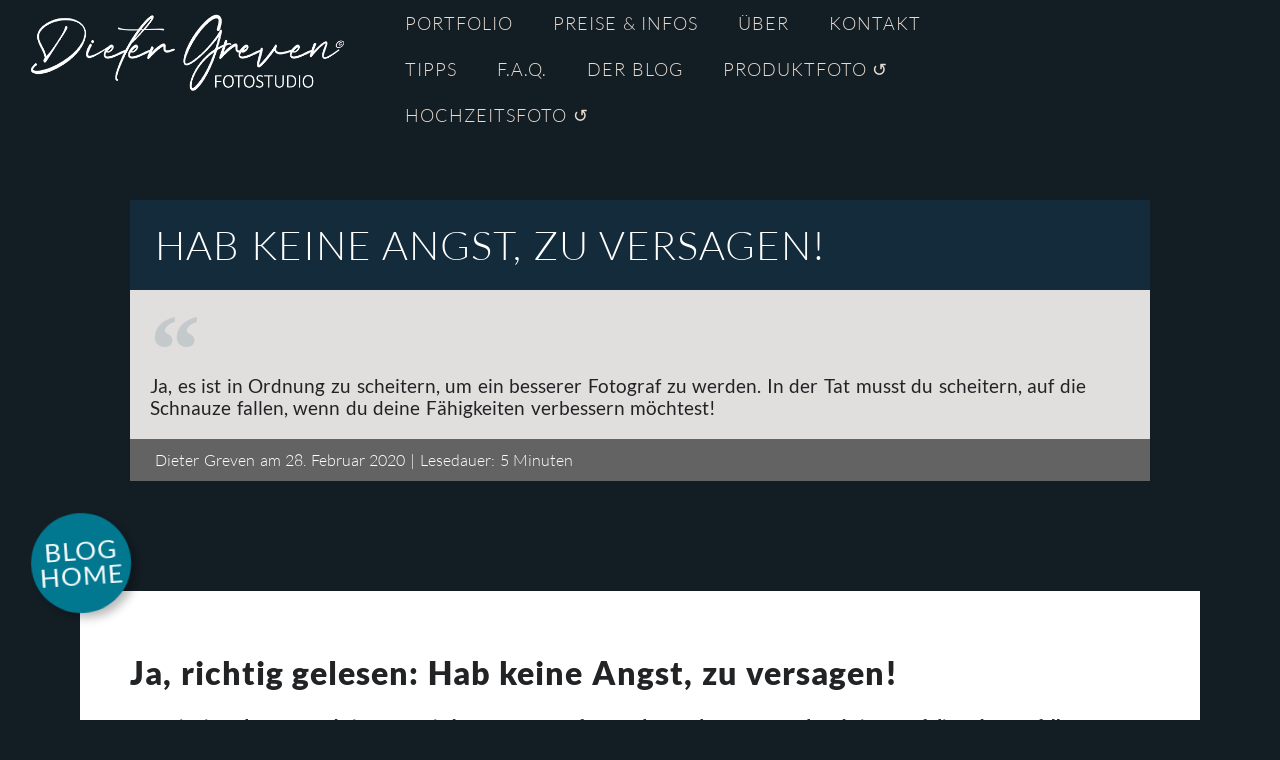

--- FILE ---
content_type: text/html; charset=UTF-8
request_url: https://dietergreven.de/hab-keine-angst-zu-versagen/
body_size: 49788
content:
<!doctype html>
<html lang="de" prefix="og: https://ogp.me/ns#">
<head>
	<meta charset="UTF-8">
	<meta name="viewport" content="width=device-width, initial-scale=1">
	<link rel="profile" href="https://gmpg.org/xfn/11">
	
<!-- Suchmaschinen-Optimierung durch Rank Math PRO - https://rankmath.com/ -->
<title>Hab keine Angst, zu versagen! | Dieter Greven&#039;s Blog</title>
<link crossorigin data-rocket-preload as="font" href="https://dietergreven.de/wp-content/uploads/lato-v25-latin-regular.woff2" rel="preload">
<link crossorigin data-rocket-preload as="font" href="https://dietergreven.de/wp-content/uploads/roboto-condensed-v19-latin-regular.woff2" rel="preload"><link rel="preload" data-rocket-preload as="image" href="https://dietergreven.de/wp-content/uploads/keine-angst-zu-versagen-teaser.webp" fetchpriority="high">
<meta name="description" content="Ja, es ist in Ordnung zu versagen, um ein besserer Fotograf zu werden. In der Tat musst du scheitern, auf die Schnauze fallen, wenn du deine Fähigkeiten verbessern möchtest!"/>
<meta name="robots" content="follow, index, max-snippet:-1, max-video-preview:-1, max-image-preview:large"/>
<link rel="canonical" href="https://dietergreven.de/hab-keine-angst-zu-versagen/" />
<meta property="og:locale" content="de_DE" />
<meta property="og:type" content="article" />
<meta property="og:title" content="Hab keine Angst, zu versagen! - Dieter Greven&#039;s Blog" />
<meta property="og:description" content="Ja, es ist in Ordnung zu versagen, um ein besserer Fotograf zu werden. In der Tat musst du scheitern, auf die Schnauze fallen, wenn du deine Fähigkeiten verbessern möchtest!" />
<meta property="og:url" content="https://dietergreven.de/hab-keine-angst-zu-versagen/" />
<meta property="og:site_name" content="Dieter Greven Fotograf Euskirchen" />
<meta property="article:publisher" content="https://www.facebook.com/dgrevenfotografie" />
<meta property="article:author" content="https://facebook.com/dietergreven" />
<meta property="article:tag" content="Fotografie" />
<meta property="article:tag" content="versagen" />
<meta property="article:tag" content="versagensangst" />
<meta property="article:section" content="Erfolg &amp; Karriere" />
<meta property="og:updated_time" content="2020-09-13T19:10:39+02:00" />
<meta property="fb:admins" content="1539254881" />
<meta property="og:image" content="https://dietergreven.de/wp-admin/admin-ajax.php?action=rank_math_overlay_thumb&id=13308&type=play&hash=63ecabe49ce5f8f43360234c09259b5a" />
<meta property="og:image:secure_url" content="https://dietergreven.de/wp-admin/admin-ajax.php?action=rank_math_overlay_thumb&id=13308&type=play&hash=63ecabe49ce5f8f43360234c09259b5a" />
<meta property="og:image:width" content="1200" />
<meta property="og:image:height" content="630" />
<meta property="og:image:alt" content="Hab keine Angst, zu versagen!" />
<meta property="og:image:type" content="image/webp" />
<meta property="article:published_time" content="2020-02-28T22:59:27+01:00" />
<meta property="article:modified_time" content="2020-09-13T19:10:39+02:00" />
<meta name="twitter:card" content="summary_large_image" />
<meta name="twitter:title" content="Hab keine Angst, zu versagen! - Dieter Greven&#039;s Blog" />
<meta name="twitter:description" content="Ja, es ist in Ordnung zu versagen, um ein besserer Fotograf zu werden. In der Tat musst du scheitern, auf die Schnauze fallen, wenn du deine Fähigkeiten verbessern möchtest!" />
<meta name="twitter:site" content="@dietergreven" />
<meta name="twitter:creator" content="@dietergreven" />
<meta name="twitter:image" content="https://dietergreven.de/wp-admin/admin-ajax.php?action=rank_math_overlay_thumb&id=13308&type=play&hash=63ecabe49ce5f8f43360234c09259b5a" />
<meta name="twitter:label1" content="Verfasst von" />
<meta name="twitter:data1" content="Dieter Greven" />
<meta name="twitter:label2" content="Lesedauer" />
<meta name="twitter:data2" content="5 Minuten" />
<script type="application/ld+json" class="rank-math-schema-pro">{"@context":"https://schema.org","@graph":[{"@type":"Organization","@id":"https://dietergreven.de/#organization","name":"Dieter Greven Fotograf Euskirchen","sameAs":["https://www.facebook.com/dgrevenfotografie","https://twitter.com/dietergreven"],"logo":{"@type":"ImageObject","@id":"https://dietergreven.de/#logo","url":"https://dietergreven.de/wp-content/uploads/dietergreven-logo-2025.webp","contentUrl":"https://dietergreven.de/wp-content/uploads/dietergreven-logo-2025.webp","caption":"Dieter Greven Fotograf Euskirchen","inLanguage":"de","width":"610","height":"180"}},{"@type":"WebSite","@id":"https://dietergreven.de/#website","url":"https://dietergreven.de","name":"Dieter Greven Fotograf Euskirchen","alternateName":"Bewerbungsfotos &amp; Businessfotos Euskirchen","publisher":{"@id":"https://dietergreven.de/#organization"},"inLanguage":"de"},{"@type":"ImageObject","@id":"https://dietergreven.de/wp-content/uploads/keine-angst-zu-versagen-teaser.webp","url":"https://dietergreven.de/wp-content/uploads/keine-angst-zu-versagen-teaser.webp","width":"1200","height":"630","caption":"Hab keine Angst, zu versagen!","inLanguage":"de"},{"@type":"WebPage","@id":"https://dietergreven.de/hab-keine-angst-zu-versagen/#webpage","url":"https://dietergreven.de/hab-keine-angst-zu-versagen/","name":"Hab keine Angst, zu versagen! | Dieter Greven&#039;s Blog","datePublished":"2020-02-28T22:59:27+01:00","dateModified":"2020-09-13T19:10:39+02:00","isPartOf":{"@id":"https://dietergreven.de/#website"},"primaryImageOfPage":{"@id":"https://dietergreven.de/wp-content/uploads/keine-angst-zu-versagen-teaser.webp"},"inLanguage":"de"},{"@type":"BlogPosting","headline":"Hab keine Angst, zu versagen! | Dieter Greven&#039;s Blog","datePublished":"2020-02-28T22:59:27+01:00","dateModified":"2020-09-13T19:10:39+02:00","author":{"@type":"Person","name":"Dieter Greven"},"description":"Ja, es ist in Ordnung zu versagen, um ein besserer Fotograf zu werden. In der Tat musst du scheitern, auf die Schnauze fallen, wenn du deine F\u00e4higkeiten verbessern m\u00f6chtest!","name":"Hab keine Angst, zu versagen! | Dieter Greven&#039;s Blog","articleSection":"Erfolg &amp; Karriere, Psychologie &amp; Mental","@id":"https://dietergreven.de/hab-keine-angst-zu-versagen/#schema-88640","isPartOf":{"@id":"https://dietergreven.de/hab-keine-angst-zu-versagen/#webpage"},"publisher":{"@id":"https://dietergreven.de/#organization"},"image":{"@id":"https://dietergreven.de/wp-content/uploads/keine-angst-zu-versagen-teaser.webp"},"inLanguage":"de","mainEntityOfPage":{"@id":"https://dietergreven.de/hab-keine-angst-zu-versagen/#webpage"}}]}</script>
<!-- /Rank Math WordPress SEO Plugin -->


<link rel="alternate" type="application/rss+xml" title="Dieter Greven Fotograf Euskirchen &raquo; Feed" href="https://dietergreven.de/feed/" />
<link rel="alternate" type="application/rss+xml" title="Dieter Greven Fotograf Euskirchen &raquo; Kommentar-Feed" href="https://dietergreven.de/comments/feed/" />
<style id='wp-img-auto-sizes-contain-inline-css'>
img:is([sizes=auto i],[sizes^="auto," i]){contain-intrinsic-size:3000px 1500px}
/*# sourceURL=wp-img-auto-sizes-contain-inline-css */
</style>
<link rel='stylesheet' id='wp-block-library-css' href='https://dietergreven.de/wp-includes/css/dist/block-library/style.min.css' media='all' />
<style id='global-styles-inline-css'>
:root{--wp--preset--aspect-ratio--square: 1;--wp--preset--aspect-ratio--4-3: 4/3;--wp--preset--aspect-ratio--3-4: 3/4;--wp--preset--aspect-ratio--3-2: 3/2;--wp--preset--aspect-ratio--2-3: 2/3;--wp--preset--aspect-ratio--16-9: 16/9;--wp--preset--aspect-ratio--9-16: 9/16;--wp--preset--color--black: #000000;--wp--preset--color--cyan-bluish-gray: #abb8c3;--wp--preset--color--white: #ffffff;--wp--preset--color--pale-pink: #f78da7;--wp--preset--color--vivid-red: #cf2e2e;--wp--preset--color--luminous-vivid-orange: #ff6900;--wp--preset--color--luminous-vivid-amber: #fcb900;--wp--preset--color--light-green-cyan: #7bdcb5;--wp--preset--color--vivid-green-cyan: #00d084;--wp--preset--color--pale-cyan-blue: #8ed1fc;--wp--preset--color--vivid-cyan-blue: #0693e3;--wp--preset--color--vivid-purple: #9b51e0;--wp--preset--gradient--vivid-cyan-blue-to-vivid-purple: linear-gradient(135deg,rgb(6,147,227) 0%,rgb(155,81,224) 100%);--wp--preset--gradient--light-green-cyan-to-vivid-green-cyan: linear-gradient(135deg,rgb(122,220,180) 0%,rgb(0,208,130) 100%);--wp--preset--gradient--luminous-vivid-amber-to-luminous-vivid-orange: linear-gradient(135deg,rgb(252,185,0) 0%,rgb(255,105,0) 100%);--wp--preset--gradient--luminous-vivid-orange-to-vivid-red: linear-gradient(135deg,rgb(255,105,0) 0%,rgb(207,46,46) 100%);--wp--preset--gradient--very-light-gray-to-cyan-bluish-gray: linear-gradient(135deg,rgb(238,238,238) 0%,rgb(169,184,195) 100%);--wp--preset--gradient--cool-to-warm-spectrum: linear-gradient(135deg,rgb(74,234,220) 0%,rgb(151,120,209) 20%,rgb(207,42,186) 40%,rgb(238,44,130) 60%,rgb(251,105,98) 80%,rgb(254,248,76) 100%);--wp--preset--gradient--blush-light-purple: linear-gradient(135deg,rgb(255,206,236) 0%,rgb(152,150,240) 100%);--wp--preset--gradient--blush-bordeaux: linear-gradient(135deg,rgb(254,205,165) 0%,rgb(254,45,45) 50%,rgb(107,0,62) 100%);--wp--preset--gradient--luminous-dusk: linear-gradient(135deg,rgb(255,203,112) 0%,rgb(199,81,192) 50%,rgb(65,88,208) 100%);--wp--preset--gradient--pale-ocean: linear-gradient(135deg,rgb(255,245,203) 0%,rgb(182,227,212) 50%,rgb(51,167,181) 100%);--wp--preset--gradient--electric-grass: linear-gradient(135deg,rgb(202,248,128) 0%,rgb(113,206,126) 100%);--wp--preset--gradient--midnight: linear-gradient(135deg,rgb(2,3,129) 0%,rgb(40,116,252) 100%);--wp--preset--font-size--small: 13px;--wp--preset--font-size--medium: 20px;--wp--preset--font-size--large: 36px;--wp--preset--font-size--x-large: 42px;--wp--preset--spacing--20: 0.44rem;--wp--preset--spacing--30: 0.67rem;--wp--preset--spacing--40: 1rem;--wp--preset--spacing--50: 1.5rem;--wp--preset--spacing--60: 2.25rem;--wp--preset--spacing--70: 3.38rem;--wp--preset--spacing--80: 5.06rem;--wp--preset--shadow--natural: 6px 6px 9px rgba(0, 0, 0, 0.2);--wp--preset--shadow--deep: 12px 12px 50px rgba(0, 0, 0, 0.4);--wp--preset--shadow--sharp: 6px 6px 0px rgba(0, 0, 0, 0.2);--wp--preset--shadow--outlined: 6px 6px 0px -3px rgb(255, 255, 255), 6px 6px rgb(0, 0, 0);--wp--preset--shadow--crisp: 6px 6px 0px rgb(0, 0, 0);}:root { --wp--style--global--content-size: 800px;--wp--style--global--wide-size: 1200px; }:where(body) { margin: 0; }.wp-site-blocks > .alignleft { float: left; margin-right: 2em; }.wp-site-blocks > .alignright { float: right; margin-left: 2em; }.wp-site-blocks > .aligncenter { justify-content: center; margin-left: auto; margin-right: auto; }:where(.wp-site-blocks) > * { margin-block-start: 24px; margin-block-end: 0; }:where(.wp-site-blocks) > :first-child { margin-block-start: 0; }:where(.wp-site-blocks) > :last-child { margin-block-end: 0; }:root { --wp--style--block-gap: 24px; }:root :where(.is-layout-flow) > :first-child{margin-block-start: 0;}:root :where(.is-layout-flow) > :last-child{margin-block-end: 0;}:root :where(.is-layout-flow) > *{margin-block-start: 24px;margin-block-end: 0;}:root :where(.is-layout-constrained) > :first-child{margin-block-start: 0;}:root :where(.is-layout-constrained) > :last-child{margin-block-end: 0;}:root :where(.is-layout-constrained) > *{margin-block-start: 24px;margin-block-end: 0;}:root :where(.is-layout-flex){gap: 24px;}:root :where(.is-layout-grid){gap: 24px;}.is-layout-flow > .alignleft{float: left;margin-inline-start: 0;margin-inline-end: 2em;}.is-layout-flow > .alignright{float: right;margin-inline-start: 2em;margin-inline-end: 0;}.is-layout-flow > .aligncenter{margin-left: auto !important;margin-right: auto !important;}.is-layout-constrained > .alignleft{float: left;margin-inline-start: 0;margin-inline-end: 2em;}.is-layout-constrained > .alignright{float: right;margin-inline-start: 2em;margin-inline-end: 0;}.is-layout-constrained > .aligncenter{margin-left: auto !important;margin-right: auto !important;}.is-layout-constrained > :where(:not(.alignleft):not(.alignright):not(.alignfull)){max-width: var(--wp--style--global--content-size);margin-left: auto !important;margin-right: auto !important;}.is-layout-constrained > .alignwide{max-width: var(--wp--style--global--wide-size);}body .is-layout-flex{display: flex;}.is-layout-flex{flex-wrap: wrap;align-items: center;}.is-layout-flex > :is(*, div){margin: 0;}body .is-layout-grid{display: grid;}.is-layout-grid > :is(*, div){margin: 0;}body{padding-top: 0px;padding-right: 0px;padding-bottom: 0px;padding-left: 0px;}a:where(:not(.wp-element-button)){text-decoration: underline;}:root :where(.wp-element-button, .wp-block-button__link){background-color: #32373c;border-width: 0;color: #fff;font-family: inherit;font-size: inherit;font-style: inherit;font-weight: inherit;letter-spacing: inherit;line-height: inherit;padding-top: calc(0.667em + 2px);padding-right: calc(1.333em + 2px);padding-bottom: calc(0.667em + 2px);padding-left: calc(1.333em + 2px);text-decoration: none;text-transform: inherit;}.has-black-color{color: var(--wp--preset--color--black) !important;}.has-cyan-bluish-gray-color{color: var(--wp--preset--color--cyan-bluish-gray) !important;}.has-white-color{color: var(--wp--preset--color--white) !important;}.has-pale-pink-color{color: var(--wp--preset--color--pale-pink) !important;}.has-vivid-red-color{color: var(--wp--preset--color--vivid-red) !important;}.has-luminous-vivid-orange-color{color: var(--wp--preset--color--luminous-vivid-orange) !important;}.has-luminous-vivid-amber-color{color: var(--wp--preset--color--luminous-vivid-amber) !important;}.has-light-green-cyan-color{color: var(--wp--preset--color--light-green-cyan) !important;}.has-vivid-green-cyan-color{color: var(--wp--preset--color--vivid-green-cyan) !important;}.has-pale-cyan-blue-color{color: var(--wp--preset--color--pale-cyan-blue) !important;}.has-vivid-cyan-blue-color{color: var(--wp--preset--color--vivid-cyan-blue) !important;}.has-vivid-purple-color{color: var(--wp--preset--color--vivid-purple) !important;}.has-black-background-color{background-color: var(--wp--preset--color--black) !important;}.has-cyan-bluish-gray-background-color{background-color: var(--wp--preset--color--cyan-bluish-gray) !important;}.has-white-background-color{background-color: var(--wp--preset--color--white) !important;}.has-pale-pink-background-color{background-color: var(--wp--preset--color--pale-pink) !important;}.has-vivid-red-background-color{background-color: var(--wp--preset--color--vivid-red) !important;}.has-luminous-vivid-orange-background-color{background-color: var(--wp--preset--color--luminous-vivid-orange) !important;}.has-luminous-vivid-amber-background-color{background-color: var(--wp--preset--color--luminous-vivid-amber) !important;}.has-light-green-cyan-background-color{background-color: var(--wp--preset--color--light-green-cyan) !important;}.has-vivid-green-cyan-background-color{background-color: var(--wp--preset--color--vivid-green-cyan) !important;}.has-pale-cyan-blue-background-color{background-color: var(--wp--preset--color--pale-cyan-blue) !important;}.has-vivid-cyan-blue-background-color{background-color: var(--wp--preset--color--vivid-cyan-blue) !important;}.has-vivid-purple-background-color{background-color: var(--wp--preset--color--vivid-purple) !important;}.has-black-border-color{border-color: var(--wp--preset--color--black) !important;}.has-cyan-bluish-gray-border-color{border-color: var(--wp--preset--color--cyan-bluish-gray) !important;}.has-white-border-color{border-color: var(--wp--preset--color--white) !important;}.has-pale-pink-border-color{border-color: var(--wp--preset--color--pale-pink) !important;}.has-vivid-red-border-color{border-color: var(--wp--preset--color--vivid-red) !important;}.has-luminous-vivid-orange-border-color{border-color: var(--wp--preset--color--luminous-vivid-orange) !important;}.has-luminous-vivid-amber-border-color{border-color: var(--wp--preset--color--luminous-vivid-amber) !important;}.has-light-green-cyan-border-color{border-color: var(--wp--preset--color--light-green-cyan) !important;}.has-vivid-green-cyan-border-color{border-color: var(--wp--preset--color--vivid-green-cyan) !important;}.has-pale-cyan-blue-border-color{border-color: var(--wp--preset--color--pale-cyan-blue) !important;}.has-vivid-cyan-blue-border-color{border-color: var(--wp--preset--color--vivid-cyan-blue) !important;}.has-vivid-purple-border-color{border-color: var(--wp--preset--color--vivid-purple) !important;}.has-vivid-cyan-blue-to-vivid-purple-gradient-background{background: var(--wp--preset--gradient--vivid-cyan-blue-to-vivid-purple) !important;}.has-light-green-cyan-to-vivid-green-cyan-gradient-background{background: var(--wp--preset--gradient--light-green-cyan-to-vivid-green-cyan) !important;}.has-luminous-vivid-amber-to-luminous-vivid-orange-gradient-background{background: var(--wp--preset--gradient--luminous-vivid-amber-to-luminous-vivid-orange) !important;}.has-luminous-vivid-orange-to-vivid-red-gradient-background{background: var(--wp--preset--gradient--luminous-vivid-orange-to-vivid-red) !important;}.has-very-light-gray-to-cyan-bluish-gray-gradient-background{background: var(--wp--preset--gradient--very-light-gray-to-cyan-bluish-gray) !important;}.has-cool-to-warm-spectrum-gradient-background{background: var(--wp--preset--gradient--cool-to-warm-spectrum) !important;}.has-blush-light-purple-gradient-background{background: var(--wp--preset--gradient--blush-light-purple) !important;}.has-blush-bordeaux-gradient-background{background: var(--wp--preset--gradient--blush-bordeaux) !important;}.has-luminous-dusk-gradient-background{background: var(--wp--preset--gradient--luminous-dusk) !important;}.has-pale-ocean-gradient-background{background: var(--wp--preset--gradient--pale-ocean) !important;}.has-electric-grass-gradient-background{background: var(--wp--preset--gradient--electric-grass) !important;}.has-midnight-gradient-background{background: var(--wp--preset--gradient--midnight) !important;}.has-small-font-size{font-size: var(--wp--preset--font-size--small) !important;}.has-medium-font-size{font-size: var(--wp--preset--font-size--medium) !important;}.has-large-font-size{font-size: var(--wp--preset--font-size--large) !important;}.has-x-large-font-size{font-size: var(--wp--preset--font-size--x-large) !important;}
:root :where(.wp-block-pullquote){font-size: 1.5em;line-height: 1.6;}
/*# sourceURL=global-styles-inline-css */
</style>
<link data-minify="1" rel='stylesheet' id='hello-elementor-css' href='https://dietergreven.de/wp-content/cache/min/1/wp-content/themes/hello-elementor/assets/css/reset.css?ver=1769020230' media='all' />
<link data-minify="1" rel='stylesheet' id='hello-elementor-theme-style-css' href='https://dietergreven.de/wp-content/cache/min/1/wp-content/themes/hello-elementor/assets/css/theme.css?ver=1769020230' media='all' />
<link rel='stylesheet' id='elementor-frontend-css' href='https://dietergreven.de/wp-content/plugins/elementor/assets/css/frontend.min.css' media='all' />
<style id='elementor-frontend-inline-css'>
@-webkit-keyframes ha_fadeIn{0%{opacity:0}to{opacity:1}}@keyframes ha_fadeIn{0%{opacity:0}to{opacity:1}}@-webkit-keyframes ha_zoomIn{0%{opacity:0;-webkit-transform:scale3d(.3,.3,.3);transform:scale3d(.3,.3,.3)}50%{opacity:1}}@keyframes ha_zoomIn{0%{opacity:0;-webkit-transform:scale3d(.3,.3,.3);transform:scale3d(.3,.3,.3)}50%{opacity:1}}@-webkit-keyframes ha_rollIn{0%{opacity:0;-webkit-transform:translate3d(-100%,0,0) rotate3d(0,0,1,-120deg);transform:translate3d(-100%,0,0) rotate3d(0,0,1,-120deg)}to{opacity:1}}@keyframes ha_rollIn{0%{opacity:0;-webkit-transform:translate3d(-100%,0,0) rotate3d(0,0,1,-120deg);transform:translate3d(-100%,0,0) rotate3d(0,0,1,-120deg)}to{opacity:1}}@-webkit-keyframes ha_bounce{0%,20%,53%,to{-webkit-animation-timing-function:cubic-bezier(.215,.61,.355,1);animation-timing-function:cubic-bezier(.215,.61,.355,1)}40%,43%{-webkit-transform:translate3d(0,-30px,0) scaleY(1.1);transform:translate3d(0,-30px,0) scaleY(1.1);-webkit-animation-timing-function:cubic-bezier(.755,.05,.855,.06);animation-timing-function:cubic-bezier(.755,.05,.855,.06)}70%{-webkit-transform:translate3d(0,-15px,0) scaleY(1.05);transform:translate3d(0,-15px,0) scaleY(1.05);-webkit-animation-timing-function:cubic-bezier(.755,.05,.855,.06);animation-timing-function:cubic-bezier(.755,.05,.855,.06)}80%{-webkit-transition-timing-function:cubic-bezier(.215,.61,.355,1);transition-timing-function:cubic-bezier(.215,.61,.355,1);-webkit-transform:translate3d(0,0,0) scaleY(.95);transform:translate3d(0,0,0) scaleY(.95)}90%{-webkit-transform:translate3d(0,-4px,0) scaleY(1.02);transform:translate3d(0,-4px,0) scaleY(1.02)}}@keyframes ha_bounce{0%,20%,53%,to{-webkit-animation-timing-function:cubic-bezier(.215,.61,.355,1);animation-timing-function:cubic-bezier(.215,.61,.355,1)}40%,43%{-webkit-transform:translate3d(0,-30px,0) scaleY(1.1);transform:translate3d(0,-30px,0) scaleY(1.1);-webkit-animation-timing-function:cubic-bezier(.755,.05,.855,.06);animation-timing-function:cubic-bezier(.755,.05,.855,.06)}70%{-webkit-transform:translate3d(0,-15px,0) scaleY(1.05);transform:translate3d(0,-15px,0) scaleY(1.05);-webkit-animation-timing-function:cubic-bezier(.755,.05,.855,.06);animation-timing-function:cubic-bezier(.755,.05,.855,.06)}80%{-webkit-transition-timing-function:cubic-bezier(.215,.61,.355,1);transition-timing-function:cubic-bezier(.215,.61,.355,1);-webkit-transform:translate3d(0,0,0) scaleY(.95);transform:translate3d(0,0,0) scaleY(.95)}90%{-webkit-transform:translate3d(0,-4px,0) scaleY(1.02);transform:translate3d(0,-4px,0) scaleY(1.02)}}@-webkit-keyframes ha_bounceIn{0%,20%,40%,60%,80%,to{-webkit-animation-timing-function:cubic-bezier(.215,.61,.355,1);animation-timing-function:cubic-bezier(.215,.61,.355,1)}0%{opacity:0;-webkit-transform:scale3d(.3,.3,.3);transform:scale3d(.3,.3,.3)}20%{-webkit-transform:scale3d(1.1,1.1,1.1);transform:scale3d(1.1,1.1,1.1)}40%{-webkit-transform:scale3d(.9,.9,.9);transform:scale3d(.9,.9,.9)}60%{opacity:1;-webkit-transform:scale3d(1.03,1.03,1.03);transform:scale3d(1.03,1.03,1.03)}80%{-webkit-transform:scale3d(.97,.97,.97);transform:scale3d(.97,.97,.97)}to{opacity:1}}@keyframes ha_bounceIn{0%,20%,40%,60%,80%,to{-webkit-animation-timing-function:cubic-bezier(.215,.61,.355,1);animation-timing-function:cubic-bezier(.215,.61,.355,1)}0%{opacity:0;-webkit-transform:scale3d(.3,.3,.3);transform:scale3d(.3,.3,.3)}20%{-webkit-transform:scale3d(1.1,1.1,1.1);transform:scale3d(1.1,1.1,1.1)}40%{-webkit-transform:scale3d(.9,.9,.9);transform:scale3d(.9,.9,.9)}60%{opacity:1;-webkit-transform:scale3d(1.03,1.03,1.03);transform:scale3d(1.03,1.03,1.03)}80%{-webkit-transform:scale3d(.97,.97,.97);transform:scale3d(.97,.97,.97)}to{opacity:1}}@-webkit-keyframes ha_flipInX{0%{opacity:0;-webkit-transform:perspective(400px) rotate3d(1,0,0,90deg);transform:perspective(400px) rotate3d(1,0,0,90deg);-webkit-animation-timing-function:ease-in;animation-timing-function:ease-in}40%{-webkit-transform:perspective(400px) rotate3d(1,0,0,-20deg);transform:perspective(400px) rotate3d(1,0,0,-20deg);-webkit-animation-timing-function:ease-in;animation-timing-function:ease-in}60%{opacity:1;-webkit-transform:perspective(400px) rotate3d(1,0,0,10deg);transform:perspective(400px) rotate3d(1,0,0,10deg)}80%{-webkit-transform:perspective(400px) rotate3d(1,0,0,-5deg);transform:perspective(400px) rotate3d(1,0,0,-5deg)}}@keyframes ha_flipInX{0%{opacity:0;-webkit-transform:perspective(400px) rotate3d(1,0,0,90deg);transform:perspective(400px) rotate3d(1,0,0,90deg);-webkit-animation-timing-function:ease-in;animation-timing-function:ease-in}40%{-webkit-transform:perspective(400px) rotate3d(1,0,0,-20deg);transform:perspective(400px) rotate3d(1,0,0,-20deg);-webkit-animation-timing-function:ease-in;animation-timing-function:ease-in}60%{opacity:1;-webkit-transform:perspective(400px) rotate3d(1,0,0,10deg);transform:perspective(400px) rotate3d(1,0,0,10deg)}80%{-webkit-transform:perspective(400px) rotate3d(1,0,0,-5deg);transform:perspective(400px) rotate3d(1,0,0,-5deg)}}@-webkit-keyframes ha_flipInY{0%{opacity:0;-webkit-transform:perspective(400px) rotate3d(0,1,0,90deg);transform:perspective(400px) rotate3d(0,1,0,90deg);-webkit-animation-timing-function:ease-in;animation-timing-function:ease-in}40%{-webkit-transform:perspective(400px) rotate3d(0,1,0,-20deg);transform:perspective(400px) rotate3d(0,1,0,-20deg);-webkit-animation-timing-function:ease-in;animation-timing-function:ease-in}60%{opacity:1;-webkit-transform:perspective(400px) rotate3d(0,1,0,10deg);transform:perspective(400px) rotate3d(0,1,0,10deg)}80%{-webkit-transform:perspective(400px) rotate3d(0,1,0,-5deg);transform:perspective(400px) rotate3d(0,1,0,-5deg)}}@keyframes ha_flipInY{0%{opacity:0;-webkit-transform:perspective(400px) rotate3d(0,1,0,90deg);transform:perspective(400px) rotate3d(0,1,0,90deg);-webkit-animation-timing-function:ease-in;animation-timing-function:ease-in}40%{-webkit-transform:perspective(400px) rotate3d(0,1,0,-20deg);transform:perspective(400px) rotate3d(0,1,0,-20deg);-webkit-animation-timing-function:ease-in;animation-timing-function:ease-in}60%{opacity:1;-webkit-transform:perspective(400px) rotate3d(0,1,0,10deg);transform:perspective(400px) rotate3d(0,1,0,10deg)}80%{-webkit-transform:perspective(400px) rotate3d(0,1,0,-5deg);transform:perspective(400px) rotate3d(0,1,0,-5deg)}}@-webkit-keyframes ha_swing{20%{-webkit-transform:rotate3d(0,0,1,15deg);transform:rotate3d(0,0,1,15deg)}40%{-webkit-transform:rotate3d(0,0,1,-10deg);transform:rotate3d(0,0,1,-10deg)}60%{-webkit-transform:rotate3d(0,0,1,5deg);transform:rotate3d(0,0,1,5deg)}80%{-webkit-transform:rotate3d(0,0,1,-5deg);transform:rotate3d(0,0,1,-5deg)}}@keyframes ha_swing{20%{-webkit-transform:rotate3d(0,0,1,15deg);transform:rotate3d(0,0,1,15deg)}40%{-webkit-transform:rotate3d(0,0,1,-10deg);transform:rotate3d(0,0,1,-10deg)}60%{-webkit-transform:rotate3d(0,0,1,5deg);transform:rotate3d(0,0,1,5deg)}80%{-webkit-transform:rotate3d(0,0,1,-5deg);transform:rotate3d(0,0,1,-5deg)}}@-webkit-keyframes ha_slideInDown{0%{visibility:visible;-webkit-transform:translate3d(0,-100%,0);transform:translate3d(0,-100%,0)}}@keyframes ha_slideInDown{0%{visibility:visible;-webkit-transform:translate3d(0,-100%,0);transform:translate3d(0,-100%,0)}}@-webkit-keyframes ha_slideInUp{0%{visibility:visible;-webkit-transform:translate3d(0,100%,0);transform:translate3d(0,100%,0)}}@keyframes ha_slideInUp{0%{visibility:visible;-webkit-transform:translate3d(0,100%,0);transform:translate3d(0,100%,0)}}@-webkit-keyframes ha_slideInLeft{0%{visibility:visible;-webkit-transform:translate3d(-100%,0,0);transform:translate3d(-100%,0,0)}}@keyframes ha_slideInLeft{0%{visibility:visible;-webkit-transform:translate3d(-100%,0,0);transform:translate3d(-100%,0,0)}}@-webkit-keyframes ha_slideInRight{0%{visibility:visible;-webkit-transform:translate3d(100%,0,0);transform:translate3d(100%,0,0)}}@keyframes ha_slideInRight{0%{visibility:visible;-webkit-transform:translate3d(100%,0,0);transform:translate3d(100%,0,0)}}.ha_fadeIn{-webkit-animation-name:ha_fadeIn;animation-name:ha_fadeIn}.ha_zoomIn{-webkit-animation-name:ha_zoomIn;animation-name:ha_zoomIn}.ha_rollIn{-webkit-animation-name:ha_rollIn;animation-name:ha_rollIn}.ha_bounce{-webkit-transform-origin:center bottom;-ms-transform-origin:center bottom;transform-origin:center bottom;-webkit-animation-name:ha_bounce;animation-name:ha_bounce}.ha_bounceIn{-webkit-animation-name:ha_bounceIn;animation-name:ha_bounceIn;-webkit-animation-duration:.75s;-webkit-animation-duration:calc(var(--animate-duration)*.75);animation-duration:.75s;animation-duration:calc(var(--animate-duration)*.75)}.ha_flipInX,.ha_flipInY{-webkit-animation-name:ha_flipInX;animation-name:ha_flipInX;-webkit-backface-visibility:visible!important;backface-visibility:visible!important}.ha_flipInY{-webkit-animation-name:ha_flipInY;animation-name:ha_flipInY}.ha_swing{-webkit-transform-origin:top center;-ms-transform-origin:top center;transform-origin:top center;-webkit-animation-name:ha_swing;animation-name:ha_swing}.ha_slideInDown{-webkit-animation-name:ha_slideInDown;animation-name:ha_slideInDown}.ha_slideInUp{-webkit-animation-name:ha_slideInUp;animation-name:ha_slideInUp}.ha_slideInLeft{-webkit-animation-name:ha_slideInLeft;animation-name:ha_slideInLeft}.ha_slideInRight{-webkit-animation-name:ha_slideInRight;animation-name:ha_slideInRight}.ha-css-transform-yes{-webkit-transition-duration:var(--ha-tfx-transition-duration, .2s);transition-duration:var(--ha-tfx-transition-duration, .2s);-webkit-transition-property:-webkit-transform;transition-property:transform;transition-property:transform,-webkit-transform;-webkit-transform:translate(var(--ha-tfx-translate-x, 0),var(--ha-tfx-translate-y, 0)) scale(var(--ha-tfx-scale-x, 1),var(--ha-tfx-scale-y, 1)) skew(var(--ha-tfx-skew-x, 0),var(--ha-tfx-skew-y, 0)) rotateX(var(--ha-tfx-rotate-x, 0)) rotateY(var(--ha-tfx-rotate-y, 0)) rotateZ(var(--ha-tfx-rotate-z, 0));transform:translate(var(--ha-tfx-translate-x, 0),var(--ha-tfx-translate-y, 0)) scale(var(--ha-tfx-scale-x, 1),var(--ha-tfx-scale-y, 1)) skew(var(--ha-tfx-skew-x, 0),var(--ha-tfx-skew-y, 0)) rotateX(var(--ha-tfx-rotate-x, 0)) rotateY(var(--ha-tfx-rotate-y, 0)) rotateZ(var(--ha-tfx-rotate-z, 0))}.ha-css-transform-yes:hover{-webkit-transform:translate(var(--ha-tfx-translate-x-hover, var(--ha-tfx-translate-x, 0)),var(--ha-tfx-translate-y-hover, var(--ha-tfx-translate-y, 0))) scale(var(--ha-tfx-scale-x-hover, var(--ha-tfx-scale-x, 1)),var(--ha-tfx-scale-y-hover, var(--ha-tfx-scale-y, 1))) skew(var(--ha-tfx-skew-x-hover, var(--ha-tfx-skew-x, 0)),var(--ha-tfx-skew-y-hover, var(--ha-tfx-skew-y, 0))) rotateX(var(--ha-tfx-rotate-x-hover, var(--ha-tfx-rotate-x, 0))) rotateY(var(--ha-tfx-rotate-y-hover, var(--ha-tfx-rotate-y, 0))) rotateZ(var(--ha-tfx-rotate-z-hover, var(--ha-tfx-rotate-z, 0)));transform:translate(var(--ha-tfx-translate-x-hover, var(--ha-tfx-translate-x, 0)),var(--ha-tfx-translate-y-hover, var(--ha-tfx-translate-y, 0))) scale(var(--ha-tfx-scale-x-hover, var(--ha-tfx-scale-x, 1)),var(--ha-tfx-scale-y-hover, var(--ha-tfx-scale-y, 1))) skew(var(--ha-tfx-skew-x-hover, var(--ha-tfx-skew-x, 0)),var(--ha-tfx-skew-y-hover, var(--ha-tfx-skew-y, 0))) rotateX(var(--ha-tfx-rotate-x-hover, var(--ha-tfx-rotate-x, 0))) rotateY(var(--ha-tfx-rotate-y-hover, var(--ha-tfx-rotate-y, 0))) rotateZ(var(--ha-tfx-rotate-z-hover, var(--ha-tfx-rotate-z, 0)))}.happy-addon>.elementor-widget-container{word-wrap:break-word;overflow-wrap:break-word}.happy-addon>.elementor-widget-container,.happy-addon>.elementor-widget-container *{-webkit-box-sizing:border-box;box-sizing:border-box}.happy-addon:not(:has(.elementor-widget-container)),.happy-addon:not(:has(.elementor-widget-container)) *{-webkit-box-sizing:border-box;box-sizing:border-box;word-wrap:break-word;overflow-wrap:break-word}.happy-addon p:empty{display:none}.happy-addon .elementor-inline-editing{min-height:auto!important}.happy-addon-pro img{max-width:100%;height:auto;-o-object-fit:cover;object-fit:cover}.ha-screen-reader-text{position:absolute;overflow:hidden;clip:rect(1px,1px,1px,1px);margin:-1px;padding:0;width:1px;height:1px;border:0;word-wrap:normal!important;-webkit-clip-path:inset(50%);clip-path:inset(50%)}.ha-has-bg-overlay>.elementor-widget-container{position:relative;z-index:1}.ha-has-bg-overlay>.elementor-widget-container:before{position:absolute;top:0;left:0;z-index:-1;width:100%;height:100%;content:""}.ha-has-bg-overlay:not(:has(.elementor-widget-container)){position:relative;z-index:1}.ha-has-bg-overlay:not(:has(.elementor-widget-container)):before{position:absolute;top:0;left:0;z-index:-1;width:100%;height:100%;content:""}.ha-popup--is-enabled .ha-js-popup,.ha-popup--is-enabled .ha-js-popup img{cursor:-webkit-zoom-in!important;cursor:zoom-in!important}.mfp-wrap .mfp-arrow,.mfp-wrap .mfp-close{background-color:transparent}.mfp-wrap .mfp-arrow:focus,.mfp-wrap .mfp-close:focus{outline-width:thin}.ha-advanced-tooltip-enable{position:relative;cursor:pointer;--ha-tooltip-arrow-color:black;--ha-tooltip-arrow-distance:0}.ha-advanced-tooltip-enable .ha-advanced-tooltip-content{position:absolute;z-index:999;display:none;padding:5px 0;width:120px;height:auto;border-radius:6px;background-color:#000;color:#fff;text-align:center;opacity:0}.ha-advanced-tooltip-enable .ha-advanced-tooltip-content::after{position:absolute;border-width:5px;border-style:solid;content:""}.ha-advanced-tooltip-enable .ha-advanced-tooltip-content.no-arrow::after{visibility:hidden}.ha-advanced-tooltip-enable .ha-advanced-tooltip-content.show{display:inline-block;opacity:1}.ha-advanced-tooltip-enable.ha-advanced-tooltip-top .ha-advanced-tooltip-content,body[data-elementor-device-mode=tablet] .ha-advanced-tooltip-enable.ha-advanced-tooltip-tablet-top .ha-advanced-tooltip-content{top:unset;right:0;bottom:calc(101% + var(--ha-tooltip-arrow-distance));left:0;margin:0 auto}.ha-advanced-tooltip-enable.ha-advanced-tooltip-top .ha-advanced-tooltip-content::after,body[data-elementor-device-mode=tablet] .ha-advanced-tooltip-enable.ha-advanced-tooltip-tablet-top .ha-advanced-tooltip-content::after{top:100%;right:unset;bottom:unset;left:50%;border-color:var(--ha-tooltip-arrow-color) transparent transparent transparent;-webkit-transform:translateX(-50%);-ms-transform:translateX(-50%);transform:translateX(-50%)}.ha-advanced-tooltip-enable.ha-advanced-tooltip-bottom .ha-advanced-tooltip-content,body[data-elementor-device-mode=tablet] .ha-advanced-tooltip-enable.ha-advanced-tooltip-tablet-bottom .ha-advanced-tooltip-content{top:calc(101% + var(--ha-tooltip-arrow-distance));right:0;bottom:unset;left:0;margin:0 auto}.ha-advanced-tooltip-enable.ha-advanced-tooltip-bottom .ha-advanced-tooltip-content::after,body[data-elementor-device-mode=tablet] .ha-advanced-tooltip-enable.ha-advanced-tooltip-tablet-bottom .ha-advanced-tooltip-content::after{top:unset;right:unset;bottom:100%;left:50%;border-color:transparent transparent var(--ha-tooltip-arrow-color) transparent;-webkit-transform:translateX(-50%);-ms-transform:translateX(-50%);transform:translateX(-50%)}.ha-advanced-tooltip-enable.ha-advanced-tooltip-left .ha-advanced-tooltip-content,body[data-elementor-device-mode=tablet] .ha-advanced-tooltip-enable.ha-advanced-tooltip-tablet-left .ha-advanced-tooltip-content{top:50%;right:calc(101% + var(--ha-tooltip-arrow-distance));bottom:unset;left:unset;-webkit-transform:translateY(-50%);-ms-transform:translateY(-50%);transform:translateY(-50%)}.ha-advanced-tooltip-enable.ha-advanced-tooltip-left .ha-advanced-tooltip-content::after,body[data-elementor-device-mode=tablet] .ha-advanced-tooltip-enable.ha-advanced-tooltip-tablet-left .ha-advanced-tooltip-content::after{top:50%;right:unset;bottom:unset;left:100%;border-color:transparent transparent transparent var(--ha-tooltip-arrow-color);-webkit-transform:translateY(-50%);-ms-transform:translateY(-50%);transform:translateY(-50%)}.ha-advanced-tooltip-enable.ha-advanced-tooltip-right .ha-advanced-tooltip-content,body[data-elementor-device-mode=tablet] .ha-advanced-tooltip-enable.ha-advanced-tooltip-tablet-right .ha-advanced-tooltip-content{top:50%;right:unset;bottom:unset;left:calc(101% + var(--ha-tooltip-arrow-distance));-webkit-transform:translateY(-50%);-ms-transform:translateY(-50%);transform:translateY(-50%)}.ha-advanced-tooltip-enable.ha-advanced-tooltip-right .ha-advanced-tooltip-content::after,body[data-elementor-device-mode=tablet] .ha-advanced-tooltip-enable.ha-advanced-tooltip-tablet-right .ha-advanced-tooltip-content::after{top:50%;right:100%;bottom:unset;left:unset;border-color:transparent var(--ha-tooltip-arrow-color) transparent transparent;-webkit-transform:translateY(-50%);-ms-transform:translateY(-50%);transform:translateY(-50%)}body[data-elementor-device-mode=mobile] .ha-advanced-tooltip-enable.ha-advanced-tooltip-mobile-top .ha-advanced-tooltip-content{top:unset;right:0;bottom:calc(101% + var(--ha-tooltip-arrow-distance));left:0;margin:0 auto}body[data-elementor-device-mode=mobile] .ha-advanced-tooltip-enable.ha-advanced-tooltip-mobile-top .ha-advanced-tooltip-content::after{top:100%;right:unset;bottom:unset;left:50%;border-color:var(--ha-tooltip-arrow-color) transparent transparent transparent;-webkit-transform:translateX(-50%);-ms-transform:translateX(-50%);transform:translateX(-50%)}body[data-elementor-device-mode=mobile] .ha-advanced-tooltip-enable.ha-advanced-tooltip-mobile-bottom .ha-advanced-tooltip-content{top:calc(101% + var(--ha-tooltip-arrow-distance));right:0;bottom:unset;left:0;margin:0 auto}body[data-elementor-device-mode=mobile] .ha-advanced-tooltip-enable.ha-advanced-tooltip-mobile-bottom .ha-advanced-tooltip-content::after{top:unset;right:unset;bottom:100%;left:50%;border-color:transparent transparent var(--ha-tooltip-arrow-color) transparent;-webkit-transform:translateX(-50%);-ms-transform:translateX(-50%);transform:translateX(-50%)}body[data-elementor-device-mode=mobile] .ha-advanced-tooltip-enable.ha-advanced-tooltip-mobile-left .ha-advanced-tooltip-content{top:50%;right:calc(101% + var(--ha-tooltip-arrow-distance));bottom:unset;left:unset;-webkit-transform:translateY(-50%);-ms-transform:translateY(-50%);transform:translateY(-50%)}body[data-elementor-device-mode=mobile] .ha-advanced-tooltip-enable.ha-advanced-tooltip-mobile-left .ha-advanced-tooltip-content::after{top:50%;right:unset;bottom:unset;left:100%;border-color:transparent transparent transparent var(--ha-tooltip-arrow-color);-webkit-transform:translateY(-50%);-ms-transform:translateY(-50%);transform:translateY(-50%)}body[data-elementor-device-mode=mobile] .ha-advanced-tooltip-enable.ha-advanced-tooltip-mobile-right .ha-advanced-tooltip-content{top:50%;right:unset;bottom:unset;left:calc(101% + var(--ha-tooltip-arrow-distance));-webkit-transform:translateY(-50%);-ms-transform:translateY(-50%);transform:translateY(-50%)}body[data-elementor-device-mode=mobile] .ha-advanced-tooltip-enable.ha-advanced-tooltip-mobile-right .ha-advanced-tooltip-content::after{top:50%;right:100%;bottom:unset;left:unset;border-color:transparent var(--ha-tooltip-arrow-color) transparent transparent;-webkit-transform:translateY(-50%);-ms-transform:translateY(-50%);transform:translateY(-50%)}body.elementor-editor-active .happy-addon.ha-gravityforms .gform_wrapper{display:block!important}.ha-scroll-to-top-wrap.ha-scroll-to-top-hide{display:none}.ha-scroll-to-top-wrap.edit-mode,.ha-scroll-to-top-wrap.single-page-off{display:none!important}.ha-scroll-to-top-button{position:fixed;right:15px;bottom:15px;z-index:9999;display:-webkit-box;display:-webkit-flex;display:-ms-flexbox;display:flex;-webkit-box-align:center;-webkit-align-items:center;align-items:center;-ms-flex-align:center;-webkit-box-pack:center;-ms-flex-pack:center;-webkit-justify-content:center;justify-content:center;width:50px;height:50px;border-radius:50px;background-color:#5636d1;color:#fff;text-align:center;opacity:1;cursor:pointer;-webkit-transition:all .3s;transition:all .3s}.ha-scroll-to-top-button i{color:#fff;font-size:16px}.ha-scroll-to-top-button:hover{background-color:#e2498a}
.elementor-14671 .elementor-element.elementor-element-464a662::before, .elementor-14671 .elementor-element.elementor-element-464a662 > .elementor-background-video-container::before, .elementor-14671 .elementor-element.elementor-element-464a662 > .e-con-inner > .elementor-background-video-container::before, .elementor-14671 .elementor-element.elementor-element-464a662 > .elementor-background-slideshow::before, .elementor-14671 .elementor-element.elementor-element-464a662 > .e-con-inner > .elementor-background-slideshow::before, .elementor-14671 .elementor-element.elementor-element-464a662 > .elementor-motion-effects-container > .elementor-motion-effects-layer::before{background-image:var(--wpr-bg-cacc08e5-0446-454c-8d72-d88090a1726a);}@media(max-width:767px){.elementor-14671 .elementor-element.elementor-element-464a662::before, .elementor-14671 .elementor-element.elementor-element-464a662 > .elementor-background-video-container::before, .elementor-14671 .elementor-element.elementor-element-464a662 > .e-con-inner > .elementor-background-video-container::before, .elementor-14671 .elementor-element.elementor-element-464a662 > .elementor-background-slideshow::before, .elementor-14671 .elementor-element.elementor-element-464a662 > .e-con-inner > .elementor-background-slideshow::before, .elementor-14671 .elementor-element.elementor-element-464a662 > .elementor-motion-effects-container > .elementor-motion-effects-layer::before{background-image:var(--wpr-bg-cacc08e5-0446-454c-8d72-d88090a1726a);}}
/*# sourceURL=elementor-frontend-inline-css */
</style>
<link rel='stylesheet' id='widget-image-css' href='https://dietergreven.de/wp-content/plugins/elementor/assets/css/widget-image.min.css' media='all' />
<link rel='stylesheet' id='widget-nav-menu-css' href='https://dietergreven.de/wp-content/plugins/elementor-pro/assets/css/widget-nav-menu.min.css' media='all' />
<link rel='stylesheet' id='widget-icon-list-css' href='https://dietergreven.de/wp-content/plugins/elementor/assets/css/widget-icon-list.min.css' media='all' />
<link rel='stylesheet' id='e-animation-fadeInLeft-css' href='https://dietergreven.de/wp-content/plugins/elementor/assets/lib/animations/styles/fadeInLeft.min.css' media='all' />
<link rel='stylesheet' id='widget-off-canvas-css' href='https://dietergreven.de/wp-content/plugins/elementor-pro/assets/css/widget-off-canvas.min.css' media='all' />
<link rel='stylesheet' id='e-sticky-css' href='https://dietergreven.de/wp-content/plugins/elementor-pro/assets/css/modules/sticky.min.css' media='all' />
<link rel='stylesheet' id='widget-heading-css' href='https://dietergreven.de/wp-content/plugins/elementor/assets/css/widget-heading.min.css' media='all' />
<link rel='stylesheet' id='e-animation-fadeInUp-css' href='https://dietergreven.de/wp-content/plugins/elementor/assets/lib/animations/styles/fadeInUp.min.css' media='all' />
<link rel='stylesheet' id='widget-blockquote-css' href='https://dietergreven.de/wp-content/plugins/elementor-pro/assets/css/widget-blockquote.min.css' media='all' />
<link rel='stylesheet' id='widget-post-info-css' href='https://dietergreven.de/wp-content/plugins/elementor-pro/assets/css/widget-post-info.min.css' media='all' />
<link rel='stylesheet' id='e-animation-grow-css' href='https://dietergreven.de/wp-content/plugins/elementor/assets/lib/animations/styles/e-animation-grow.min.css' media='all' />
<link rel='stylesheet' id='widget-divider-css' href='https://dietergreven.de/wp-content/plugins/elementor/assets/css/widget-divider.min.css' media='all' />
<link rel='stylesheet' id='widget-post-navigation-css' href='https://dietergreven.de/wp-content/plugins/elementor-pro/assets/css/widget-post-navigation.min.css' media='all' />
<link rel='stylesheet' id='elementor-post-12968-css' href='https://dietergreven.de/wp-content/uploads/elementor/css/post-12968.css' media='all' />
<link data-minify="1" rel='stylesheet' id='ooohboi-steroids-styles-css' href='https://dietergreven.de/wp-content/cache/min/1/wp-content/plugins/ooohboi-steroids-for-elementor/assets/css/main.css?ver=1769020230' media='all' />
<link data-minify="1" rel='stylesheet' id='font-awesome-5-all-css' href='https://dietergreven.de/wp-content/cache/min/1/wp-content/plugins/elementor/assets/lib/font-awesome/css/all.min.css?ver=1769020230' media='all' />
<link rel='stylesheet' id='font-awesome-4-shim-css' href='https://dietergreven.de/wp-content/plugins/elementor/assets/lib/font-awesome/css/v4-shims.min.css' media='all' />
<link data-minify="1" rel='stylesheet' id='she-header-style-css' href='https://dietergreven.de/wp-content/cache/min/1/wp-content/plugins/sticky-header-effects-for-elementor/assets/css/she-header-style.css?ver=1769020230' media='all' />
<link rel='stylesheet' id='elementor-post-18901-css' href='https://dietergreven.de/wp-content/uploads/elementor/css/post-18901.css' media='all' />
<link data-minify="1" rel='stylesheet' id='happy-icons-css' href='https://dietergreven.de/wp-content/cache/min/1/wp-content/plugins/happy-elementor-addons/assets/fonts/style.min.css?ver=1769020230' media='all' />
<link data-minify="1" rel='stylesheet' id='font-awesome-css' href='https://dietergreven.de/wp-content/cache/min/1/wp-content/plugins/elementor/assets/lib/font-awesome/css/font-awesome.min.css?ver=1769020230' media='all' />
<link rel='stylesheet' id='elementor-post-14009-css' href='https://dietergreven.de/wp-content/uploads/elementor/css/post-14009.css' media='all' />
<link rel='stylesheet' id='elementor-post-14671-css' href='https://dietergreven.de/wp-content/uploads/elementor/css/post-14671.css' media='all' />
<link data-minify="1" rel='stylesheet' id='happy-elementor-addons-14671-css' href='https://dietergreven.de/wp-content/cache/min/1/wp-content/uploads/happyaddons/css/ha-14671.css?ver=1769022010' media='all' />
<link data-minify="1" rel='stylesheet' id='elementor-icons-shared-1-css' href='https://dietergreven.de/wp-content/cache/min/1/wp-content/plugins/happy-elementor-addons/assets/fonts/huge-icons/huge-icons.min.css?ver=1769020230' media='all' />
<link data-minify="1" rel='stylesheet' id='elementor-icons-huge-icons-css' href='https://dietergreven.de/wp-content/cache/min/1/wp-content/plugins/happy-elementor-addons/assets/fonts/huge-icons/huge-icons.min.css?ver=1769020230' media='all' />
<script src="https://dietergreven.de/wp-content/plugins/elementor-pro/assets/js/page-transitions.min.js" id="page-transitions-js" data-rocket-defer defer></script>
<script src="https://dietergreven.de/wp-includes/js/jquery/jquery.min.js" id="jquery-core-js" data-rocket-defer defer></script>
<script src="https://dietergreven.de/wp-content/plugins/elementor/assets/lib/font-awesome/js/v4-shims.min.js" id="font-awesome-4-shim-js" data-rocket-defer defer></script>
<script data-minify="1" src="https://dietergreven.de/wp-content/cache/min/1/wp-content/plugins/sticky-header-effects-for-elementor/assets/js/she-header.js?ver=1769020077" id="she-header-js" data-rocket-defer defer></script>
<script src="https://dietergreven.de/wp-content/plugins/happy-elementor-addons/assets/vendor/dom-purify/purify.min.js" id="dom-purify-js" data-rocket-defer defer></script>
<link rel="https://api.w.org/" href="https://dietergreven.de/wp-json/" /><link rel="alternate" title="JSON" type="application/json" href="https://dietergreven.de/wp-json/wp/v2/posts/10341" /><link rel='shortlink' href='https://dietergreven.de/?p=10341' />
<meta property="og:type" content="article" /><meta property="og:url" content="https://dietergreven.de/hab-keine-angst-zu-versagen/" /><meta property="og:title" content="Hab keine Angst, zu versagen!" /><meta property="og:image" content="https://dietergreven.de/wp-content/uploads/keine-angst-zu-versagen-teaser.webp" /><meta property="og:description" content="Ja, es ist in Ordnung zu scheitern, um ein besserer Fotograf zu werden. In der Tat musst du scheitern, auf die Schnauze fallen, wenn du deine Fähigkeiten verbessern möchtest!" />        <style type="text/css">
            #adminmenu a[href="admin.php?page=elementor-one-upgrade"] {
visibility: hidden;
display: none;
}        </style>
        <meta name="keywords" content="bewerbungsfotos, bewerbung, fotograf, euskirchen, portraitfoto, fotostudio, bewerbungsbilder" />
<meta name=“page-topic“ content=“Bewerbungsfotos, professionelle Portraitfotos im Fotostudio in Euskirchen“ />
<meta name="generator" content="Elementor 3.34.2; features: e_font_icon_svg; settings: css_print_method-external, google_font-enabled, font_display-swap">
<script>window.addEventListener('DOMContentLoaded', function() {jQuery(document).ready(function($) {
$('img[title]').each(function() { $(this).removeAttr('title'); });
});});</script>
			<style>
				.e-con.e-parent:nth-of-type(n+4):not(.e-lazyloaded):not(.e-no-lazyload),
				.e-con.e-parent:nth-of-type(n+4):not(.e-lazyloaded):not(.e-no-lazyload) * {
					background-image: none !important;
				}
				@media screen and (max-height: 1024px) {
					.e-con.e-parent:nth-of-type(n+3):not(.e-lazyloaded):not(.e-no-lazyload),
					.e-con.e-parent:nth-of-type(n+3):not(.e-lazyloaded):not(.e-no-lazyload) * {
						background-image: none !important;
					}
				}
				@media screen and (max-height: 640px) {
					.e-con.e-parent:nth-of-type(n+2):not(.e-lazyloaded):not(.e-no-lazyload),
					.e-con.e-parent:nth-of-type(n+2):not(.e-lazyloaded):not(.e-no-lazyload) * {
						background-image: none !important;
					}
				}
			</style>
						<meta name="theme-color" content="#131D24">
			<link rel="icon" href="https://dietergreven.de/wp-content/uploads/favicon-1.png" sizes="32x32" />
<link rel="icon" href="https://dietergreven.de/wp-content/uploads/favicon-1.png" sizes="192x192" />
<link rel="apple-touch-icon" href="https://dietergreven.de/wp-content/uploads/favicon-1.png" />
<meta name="msapplication-TileImage" content="https://dietergreven.de/wp-content/uploads/favicon-1.png" />
		<style id="wp-custom-css">
			.blog-link a {
	color:#212325;
}
.blog-link a:hover {
	color: #1AABE0;
}

/* scale */

.scale {
    transition: all 0.85s ease-in-out;
}

.scale:hover {
    transform: scale(1.1);
}

@media only screen and (max-width: 767px) {
    .scale:hover {
        transform: none;
    }
}

b, strong {
	font-weight:900!important;
}		</style>
		<noscript><style id="rocket-lazyload-nojs-css">.rll-youtube-player, [data-lazy-src]{display:none !important;}</style></noscript><style id="wpr-lazyload-bg-container"></style><style id="wpr-lazyload-bg-exclusion">.elementor-14671 .elementor-element.elementor-element-464a662::before, .elementor-14671 .elementor-element.elementor-element-464a662 > .elementor-background-video-container::before, .elementor-14671 .elementor-element.elementor-element-464a662 > .e-con-inner > .elementor-background-video-container::before, .elementor-14671 .elementor-element.elementor-element-464a662 > .elementor-background-slideshow::before, .elementor-14671 .elementor-element.elementor-element-464a662 > .e-con-inner > .elementor-background-slideshow::before, .elementor-14671 .elementor-element.elementor-element-464a662 > .elementor-motion-effects-container > .elementor-motion-effects-layer::before{--wpr-bg-cacc08e5-0446-454c-8d72-d88090a1726a: url('https://dietergreven.de/wp-content/uploads/keine-angst-zu-versagen-teaser.webp');}.elementor-14671 .elementor-element.elementor-element-464a662::before, .elementor-14671 .elementor-element.elementor-element-464a662 > .elementor-background-video-container::before, .elementor-14671 .elementor-element.elementor-element-464a662 > .e-con-inner > .elementor-background-video-container::before, .elementor-14671 .elementor-element.elementor-element-464a662 > .elementor-background-slideshow::before, .elementor-14671 .elementor-element.elementor-element-464a662 > .e-con-inner > .elementor-background-slideshow::before, .elementor-14671 .elementor-element.elementor-element-464a662 > .elementor-motion-effects-container > .elementor-motion-effects-layer::before{--wpr-bg-618e066c-9820-463d-ac81-33c9cecc05ba: url('https://dietergreven.de/wp-content/uploads/keine-angst-zu-versagen-teaser.webp');}</style>
<noscript>
<style id="wpr-lazyload-bg-nostyle"></style>
</noscript>
<script type="application/javascript">const rocket_pairs = []; const rocket_excluded_pairs = [{"selector":".elementor-14671 .elementor-element.elementor-element-464a662, .elementor-14671 .elementor-element.elementor-element-464a662 > .elementor-background-video-container, .elementor-14671 .elementor-element.elementor-element-464a662 > .e-con-inner > .elementor-background-video-container, .elementor-14671 .elementor-element.elementor-element-464a662 > .elementor-background-slideshow, .elementor-14671 .elementor-element.elementor-element-464a662 > .e-con-inner > .elementor-background-slideshow, .elementor-14671 .elementor-element.elementor-element-464a662 > .elementor-motion-effects-container > .elementor-motion-effects-layer","style":".elementor-14671 .elementor-element.elementor-element-464a662::before, .elementor-14671 .elementor-element.elementor-element-464a662 > .elementor-background-video-container::before, .elementor-14671 .elementor-element.elementor-element-464a662 > .e-con-inner > .elementor-background-video-container::before, .elementor-14671 .elementor-element.elementor-element-464a662 > .elementor-background-slideshow::before, .elementor-14671 .elementor-element.elementor-element-464a662 > .e-con-inner > .elementor-background-slideshow::before, .elementor-14671 .elementor-element.elementor-element-464a662 > .elementor-motion-effects-container > .elementor-motion-effects-layer::before{--wpr-bg-cacc08e5-0446-454c-8d72-d88090a1726a: url('https:\/\/dietergreven.de\/wp-content\/uploads\/keine-angst-zu-versagen-teaser.webp');}","hash":"cacc08e5-0446-454c-8d72-d88090a1726a","url":"https:\/\/dietergreven.de\/wp-content\/uploads\/keine-angst-zu-versagen-teaser.webp"},{"selector":".elementor-14671 .elementor-element.elementor-element-464a662, .elementor-14671 .elementor-element.elementor-element-464a662 > .elementor-background-video-container, .elementor-14671 .elementor-element.elementor-element-464a662 > .e-con-inner > .elementor-background-video-container, .elementor-14671 .elementor-element.elementor-element-464a662 > .elementor-background-slideshow, .elementor-14671 .elementor-element.elementor-element-464a662 > .e-con-inner > .elementor-background-slideshow, .elementor-14671 .elementor-element.elementor-element-464a662 > .elementor-motion-effects-container > .elementor-motion-effects-layer","style":".elementor-14671 .elementor-element.elementor-element-464a662::before, .elementor-14671 .elementor-element.elementor-element-464a662 > .elementor-background-video-container::before, .elementor-14671 .elementor-element.elementor-element-464a662 > .e-con-inner > .elementor-background-video-container::before, .elementor-14671 .elementor-element.elementor-element-464a662 > .elementor-background-slideshow::before, .elementor-14671 .elementor-element.elementor-element-464a662 > .e-con-inner > .elementor-background-slideshow::before, .elementor-14671 .elementor-element.elementor-element-464a662 > .elementor-motion-effects-container > .elementor-motion-effects-layer::before{--wpr-bg-618e066c-9820-463d-ac81-33c9cecc05ba: url('https:\/\/dietergreven.de\/wp-content\/uploads\/keine-angst-zu-versagen-teaser.webp');}","hash":"618e066c-9820-463d-ac81-33c9cecc05ba","url":"https:\/\/dietergreven.de\/wp-content\/uploads\/keine-angst-zu-versagen-teaser.webp"}];</script><meta name="generator" content="WP Rocket 3.20.3" data-wpr-features="wpr_lazyload_css_bg_img wpr_defer_js wpr_minify_js wpr_lazyload_images wpr_auto_preload_fonts wpr_oci wpr_minify_css wpr_preload_links wpr_host_fonts_locally wpr_desktop" /></head>
<body class="wp-singular post-template-default single single-post postid-10341 single-format-standard wp-custom-logo wp-embed-responsive wp-theme-hello-elementor ehp-default hello-elementor-default elementor-default elementor-template-full-width elementor-kit-12968 elementor-page-14671">


		<e-page-transition class="e-page-transition--entering" exclude="^https\:\/\/dietergreven\.de\/wp\-admin\/">
					</e-page-transition>
		
<a class="skip-link screen-reader-text" href="#content">Zum Inhalt springen</a>

		<header  data-elementor-type="header" data-elementor-id="18901" class="elementor elementor-18901 elementor-location-header" data-elementor-post-type="elementor_library">
			<div class="elementor-element elementor-element-b993032 e-con-full she-header-yes she-header-transparent-yes e-flex e-con e-parent" data-id="b993032" data-element_type="container" data-settings="{&quot;sticky&quot;:&quot;top&quot;,&quot;transparent&quot;:&quot;yes&quot;,&quot;transparent_header_show&quot;:&quot;yes&quot;,&quot;bottom_shadow&quot;:&quot;yes&quot;,&quot;bottom_shadow_vertical&quot;:{&quot;unit&quot;:&quot;px&quot;,&quot;size&quot;:3,&quot;sizes&quot;:[]},&quot;bottom_shadow_blur&quot;:{&quot;unit&quot;:&quot;px&quot;,&quot;size&quot;:20,&quot;sizes&quot;:[]},&quot;bottom_shadow_spread&quot;:{&quot;unit&quot;:&quot;px&quot;,&quot;size&quot;:3,&quot;sizes&quot;:[]},&quot;blur_bg&quot;:&quot;yes&quot;,&quot;blur_bg_blur_amount&quot;:{&quot;unit&quot;:&quot;px&quot;,&quot;size&quot;:10,&quot;sizes&quot;:[]},&quot;blur_bg_saturate_amount&quot;:{&quot;unit&quot;:&quot;px&quot;,&quot;size&quot;:1.5,&quot;sizes&quot;:[]},&quot;sticky_anchor_link_offset&quot;:80,&quot;animation&quot;:&quot;none&quot;,&quot;_ob_use_container_extras&quot;:&quot;no&quot;,&quot;_ha_eqh_enable&quot;:false,&quot;_ob_column_has_pseudo&quot;:&quot;no&quot;,&quot;sticky_on&quot;:[&quot;desktop&quot;,&quot;tablet&quot;,&quot;mobile&quot;],&quot;sticky_offset&quot;:0,&quot;sticky_effects_offset&quot;:0,&quot;transparent_on&quot;:[&quot;desktop&quot;,&quot;tablet&quot;,&quot;mobile&quot;],&quot;scroll_distance&quot;:{&quot;unit&quot;:&quot;px&quot;,&quot;size&quot;:60,&quot;sizes&quot;:[]},&quot;scroll_distance_tablet&quot;:{&quot;unit&quot;:&quot;px&quot;,&quot;size&quot;:&quot;&quot;,&quot;sizes&quot;:[]},&quot;scroll_distance_mobile&quot;:{&quot;unit&quot;:&quot;px&quot;,&quot;size&quot;:&quot;&quot;,&quot;sizes&quot;:[]},&quot;she_offset_top&quot;:{&quot;unit&quot;:&quot;px&quot;,&quot;size&quot;:0,&quot;sizes&quot;:[]},&quot;she_offset_top_tablet&quot;:{&quot;unit&quot;:&quot;px&quot;,&quot;size&quot;:&quot;&quot;,&quot;sizes&quot;:[]},&quot;she_offset_top_mobile&quot;:{&quot;unit&quot;:&quot;px&quot;,&quot;size&quot;:&quot;&quot;,&quot;sizes&quot;:[]},&quot;she_width&quot;:{&quot;unit&quot;:&quot;%&quot;,&quot;size&quot;:100,&quot;sizes&quot;:[]},&quot;she_width_tablet&quot;:{&quot;unit&quot;:&quot;px&quot;,&quot;size&quot;:&quot;&quot;,&quot;sizes&quot;:[]},&quot;she_width_mobile&quot;:{&quot;unit&quot;:&quot;px&quot;,&quot;size&quot;:&quot;&quot;,&quot;sizes&quot;:[]},&quot;she_padding&quot;:{&quot;unit&quot;:&quot;px&quot;,&quot;top&quot;:0,&quot;right&quot;:&quot;&quot;,&quot;bottom&quot;:0,&quot;left&quot;:&quot;&quot;,&quot;isLinked&quot;:true},&quot;she_padding_tablet&quot;:{&quot;unit&quot;:&quot;px&quot;,&quot;top&quot;:&quot;&quot;,&quot;right&quot;:&quot;&quot;,&quot;bottom&quot;:&quot;&quot;,&quot;left&quot;:&quot;&quot;,&quot;isLinked&quot;:true},&quot;she_padding_mobile&quot;:{&quot;unit&quot;:&quot;px&quot;,&quot;top&quot;:&quot;&quot;,&quot;right&quot;:&quot;&quot;,&quot;bottom&quot;:&quot;&quot;,&quot;left&quot;:&quot;&quot;,&quot;isLinked&quot;:true},&quot;bottom_shadow_color&quot;:&quot;rgba(0, 0, 0, 0.15)&quot;}">
		<div class="elementor-element elementor-element-481f422 e-con-full e-flex e-con e-child" data-id="481f422" data-element_type="container" data-settings="{&quot;animation&quot;:&quot;none&quot;,&quot;_ob_use_container_extras&quot;:&quot;no&quot;,&quot;_ha_eqh_enable&quot;:false,&quot;_ob_column_has_pseudo&quot;:&quot;no&quot;}">
				<div class="elementor-element elementor-element-de3a5fc elementor-widget elementor-widget-theme-site-logo elementor-widget-image" data-id="de3a5fc" data-element_type="widget" data-settings="{&quot;_animation&quot;:&quot;none&quot;,&quot;_ob_shadough_use&quot;:&quot;no&quot;}" data-widget_type="theme-site-logo.default">
											<a href="https://dietergreven.de">
			<img fetchpriority="high" width="610" height="180" src="https://dietergreven.de/wp-content/uploads/dietergreven-logo-2025.webp" class="attachment-full size-full wp-image-18852" alt="Bewerbungsfotos Euskirchen" srcset="https://dietergreven.de/wp-content/uploads/dietergreven-logo-2025.webp 610w, https://dietergreven.de/wp-content/uploads/dietergreven-logo-2025-300x89.webp 300w, https://dietergreven.de/wp-content/uploads/dietergreven-logo-2025-500x148.webp 500w" sizes="(max-width: 610px) 100vw, 610px" />				</a>
											</div>
				</div>
		<div class="elementor-element elementor-element-76a34f0 e-con-full elementor-hidden-mobile e-flex ob-is-container-extras e-con e-child" data-id="76a34f0" data-element_type="container" data-settings="{&quot;animation&quot;:&quot;none&quot;,&quot;_ob_use_container_extras&quot;:&quot;yes&quot;,&quot;_ha_eqh_enable&quot;:false,&quot;_ob_column_has_pseudo&quot;:&quot;no&quot;}">
				<div class="elementor-element elementor-element-cf2780e elementor-nav-menu--stretch elementor-hidden-mobile elementor-nav-menu--dropdown-tablet elementor-nav-menu__text-align-aside elementor-nav-menu--toggle elementor-nav-menu--burger elementor-widget elementor-widget-nav-menu" data-id="cf2780e" data-element_type="widget" data-settings="{&quot;full_width&quot;:&quot;stretch&quot;,&quot;_animation&quot;:&quot;none&quot;,&quot;layout&quot;:&quot;horizontal&quot;,&quot;submenu_icon&quot;:{&quot;value&quot;:&quot;&lt;svg aria-hidden=\&quot;true\&quot; class=\&quot;e-font-icon-svg e-fas-caret-down\&quot; viewBox=\&quot;0 0 320 512\&quot; xmlns=\&quot;http:\/\/www.w3.org\/2000\/svg\&quot;&gt;&lt;path d=\&quot;M31.3 192h257.3c17.8 0 26.7 21.5 14.1 34.1L174.1 354.8c-7.8 7.8-20.5 7.8-28.3 0L17.2 226.1C4.6 213.5 13.5 192 31.3 192z\&quot;&gt;&lt;\/path&gt;&lt;\/svg&gt;&quot;,&quot;library&quot;:&quot;fa-solid&quot;},&quot;toggle&quot;:&quot;burger&quot;,&quot;_ob_shadough_use&quot;:&quot;no&quot;}" data-widget_type="nav-menu.default">
								<nav aria-label="Menü" class="elementor-nav-menu--main elementor-nav-menu__container elementor-nav-menu--layout-horizontal e--pointer-none">
				<ul id="menu-1-cf2780e" class="elementor-nav-menu"><li class="menu-item menu-item-type-custom menu-item-object-custom menu-item-15037"><a href="https://dietergreven.de/bildergalerie/" title="Eine Auswahl der Arbeiten von Fotograf Euskirchen im Fotostudio Euskirchen" class="elementor-item">PORTFOLIO</a></li>
<li class="menu_big menu-item menu-item-type-post_type menu-item-object-page menu-item-7313"><a href="https://dietergreven.de/preise-angebote/" class="elementor-item">PREISE &#038; INFOS</a></li>
<li class="menu-item menu-item-type-post_type menu-item-object-page menu-item-20444"><a href="https://dietergreven.de/das-team-fotograf-euskirchen/" title="Fotograf Euskirchen &#8211; Die Fotografin" class="elementor-item">ÜBER</a></li>
<li class="konpop menu-item menu-item-type-custom menu-item-object-custom menu-item-8953"><a href="#" class="elementor-item elementor-item-anchor">KONTAKT</a></li>
<li class="menu-item menu-item-type-post_type menu-item-object-page menu-item-12903"><a href="https://dietergreven.de/tipps-vom-profi-fuer-perfekte-bewerbungsfotos/" title="Tipps vom Profi für perfekte Bewerbungsfotos" class="elementor-item">TIPPS</a></li>
<li class="menu-item menu-item-type-post_type menu-item-object-page menu-item-15194"><a href="https://dietergreven.de/faq-fragen-antworten/" title="FAQ – Fragen &#038; Antworten" class="elementor-item">F.A.Q.</a></li>
<li class="menu-item menu-item-type-post_type menu-item-object-page menu-item-19289"><a target="_blank" href="https://dietergreven.de/dieter-greven-der-blog/" title="Dieter Greven- Der Blog" class="elementor-item">DER BLOG</a></li>
<li class="menu-item menu-item-type-custom menu-item-object-custom menu-item-2099"><a target="_blank" rel="co-worker" href="https://dietergreven.com" title="Produktfotografie" class="elementor-item">PRODUKTFOTO ↺</a></li>
<li class="menu-item menu-item-type-custom menu-item-object-custom menu-item-1337"><a target="_blank" rel="co-worker" href="https://swistvalley.de" title="Hochzeitsfotograf Euskirchen" class="elementor-item">HOCHZEITSFOTO ↺</a></li>
</ul>			</nav>
					<div class="elementor-menu-toggle" role="button" tabindex="0" aria-label="Menü Umschalter" aria-expanded="false">
			<svg aria-hidden="true" role="presentation" class="elementor-menu-toggle__icon--open e-font-icon-svg e-eicon-menu-bar" viewBox="0 0 1000 1000" xmlns="http://www.w3.org/2000/svg"><path d="M104 333H896C929 333 958 304 958 271S929 208 896 208H104C71 208 42 237 42 271S71 333 104 333ZM104 583H896C929 583 958 554 958 521S929 458 896 458H104C71 458 42 487 42 521S71 583 104 583ZM104 833H896C929 833 958 804 958 771S929 708 896 708H104C71 708 42 737 42 771S71 833 104 833Z"></path></svg><svg aria-hidden="true" role="presentation" class="elementor-menu-toggle__icon--close e-font-icon-svg e-eicon-close" viewBox="0 0 1000 1000" xmlns="http://www.w3.org/2000/svg"><path d="M742 167L500 408 258 167C246 154 233 150 217 150 196 150 179 158 167 167 154 179 150 196 150 212 150 229 154 242 171 254L408 500 167 742C138 771 138 800 167 829 196 858 225 858 254 829L496 587 738 829C750 842 767 846 783 846 800 846 817 842 829 829 842 817 846 804 846 783 846 767 842 750 829 737L588 500 833 258C863 229 863 200 833 171 804 137 775 137 742 167Z"></path></svg>		</div>
					<nav class="elementor-nav-menu--dropdown elementor-nav-menu__container" aria-hidden="true">
				<ul id="menu-2-cf2780e" class="elementor-nav-menu"><li class="menu-item menu-item-type-custom menu-item-object-custom menu-item-15037"><a href="https://dietergreven.de/bildergalerie/" title="Eine Auswahl der Arbeiten von Fotograf Euskirchen im Fotostudio Euskirchen" class="elementor-item" tabindex="-1">PORTFOLIO</a></li>
<li class="menu_big menu-item menu-item-type-post_type menu-item-object-page menu-item-7313"><a href="https://dietergreven.de/preise-angebote/" class="elementor-item" tabindex="-1">PREISE &#038; INFOS</a></li>
<li class="menu-item menu-item-type-post_type menu-item-object-page menu-item-20444"><a href="https://dietergreven.de/das-team-fotograf-euskirchen/" title="Fotograf Euskirchen &#8211; Die Fotografin" class="elementor-item" tabindex="-1">ÜBER</a></li>
<li class="konpop menu-item menu-item-type-custom menu-item-object-custom menu-item-8953"><a href="#" class="elementor-item elementor-item-anchor" tabindex="-1">KONTAKT</a></li>
<li class="menu-item menu-item-type-post_type menu-item-object-page menu-item-12903"><a href="https://dietergreven.de/tipps-vom-profi-fuer-perfekte-bewerbungsfotos/" title="Tipps vom Profi für perfekte Bewerbungsfotos" class="elementor-item" tabindex="-1">TIPPS</a></li>
<li class="menu-item menu-item-type-post_type menu-item-object-page menu-item-15194"><a href="https://dietergreven.de/faq-fragen-antworten/" title="FAQ – Fragen &#038; Antworten" class="elementor-item" tabindex="-1">F.A.Q.</a></li>
<li class="menu-item menu-item-type-post_type menu-item-object-page menu-item-19289"><a target="_blank" href="https://dietergreven.de/dieter-greven-der-blog/" title="Dieter Greven- Der Blog" class="elementor-item" tabindex="-1">DER BLOG</a></li>
<li class="menu-item menu-item-type-custom menu-item-object-custom menu-item-2099"><a target="_blank" rel="co-worker" href="https://dietergreven.com" title="Produktfotografie" class="elementor-item" tabindex="-1">PRODUKTFOTO ↺</a></li>
<li class="menu-item menu-item-type-custom menu-item-object-custom menu-item-1337"><a target="_blank" rel="co-worker" href="https://swistvalley.de" title="Hochzeitsfotograf Euskirchen" class="elementor-item" tabindex="-1">HOCHZEITSFOTO ↺</a></li>
</ul>			</nav>
						</div>
				</div>
		<div class="elementor-element elementor-element-6dcf466 e-con-full elementor-hidden-desktop elementor-hidden-tablet e-flex e-con e-child" data-id="6dcf466" data-element_type="container" data-settings="{&quot;animation&quot;:&quot;none&quot;,&quot;_ha_eqh_enable&quot;:false,&quot;_ob_column_has_pseudo&quot;:&quot;no&quot;}">
				<div class="elementor-element elementor-element-99f5b28 elementor-widget elementor-widget-off-canvas" data-id="99f5b28" data-element_type="widget" data-settings="{&quot;entrance_animation_mobile&quot;:&quot;fadeInLeft&quot;,&quot;exit_animation_mobile&quot;:&quot;fadeInLeft&quot;,&quot;prevent_scroll&quot;:&quot;yes&quot;,&quot;_ob_shadough_use&quot;:&quot;no&quot;}" data-widget_type="off-canvas.default">
							<nav id="off-canvas-99f5b28" class="e-off-canvas" role="dialog" aria-hidden="true" aria-label="mobilmenu" aria-modal="true" inert="" data-delay-child-handlers="true">
			<div class="e-off-canvas__overlay"></div>
			<div class="e-off-canvas__main">
				<div class="e-off-canvas__content">
					<div class="elementor-element elementor-element-7e2d0d5 e-con-full e-flex e-con e-child" data-id="7e2d0d5" data-element_type="container" data-settings="{&quot;_ob_use_container_extras&quot;:&quot;no&quot;,&quot;_ha_eqh_enable&quot;:false,&quot;_ob_column_has_pseudo&quot;:&quot;no&quot;}">
		<div class="elementor-element elementor-element-456b961 e-flex e-con-boxed e-con e-child" data-id="456b961" data-element_type="container" data-settings="{&quot;_ob_use_container_extras&quot;:&quot;no&quot;,&quot;_ha_eqh_enable&quot;:false,&quot;_ob_column_has_pseudo&quot;:&quot;no&quot;}">
					<div  class="e-con-inner">
				<div class="elementor-element elementor-element-3554b80 elementor-widget-mobile__width-auto elementor-absolute elementor-view-default elementor-widget elementor-widget-icon" data-id="3554b80" data-element_type="widget" data-settings="{&quot;_position&quot;:&quot;absolute&quot;,&quot;_ob_shadough_use&quot;:&quot;no&quot;}" data-widget_type="icon.default">
							<div class="elementor-icon-wrapper">
			<a class="elementor-icon" href="#elementor-action%3Aaction%3Doff_canvas%3Aclose%26settings%3DeyJpZCI6Ijk5ZjViMjgiLCJkaXNwbGF5TW9kZSI6ImNsb3NlIn0%3D">
			<svg aria-hidden="true" class="e-font-icon-svg e-fas-plus" viewBox="0 0 448 512" xmlns="http://www.w3.org/2000/svg"><path d="M416 208H272V64c0-17.67-14.33-32-32-32h-32c-17.67 0-32 14.33-32 32v144H32c-17.67 0-32 14.33-32 32v32c0 17.67 14.33 32 32 32h144v144c0 17.67 14.33 32 32 32h32c17.67 0 32-14.33 32-32V304h144c17.67 0 32-14.33 32-32v-32c0-17.67-14.33-32-32-32z"></path></svg>			</a>
		</div>
						</div>
				<div class="elementor-element elementor-element-c81fbb9 elementor-widget elementor-widget-image" data-id="c81fbb9" data-element_type="widget" data-settings="{&quot;_ob_shadough_use&quot;:&quot;no&quot;}" data-widget_type="image.default">
															<picture class="attachment-custom-300 size-custom-300 wp-image-16077">
<source type="image/webp" data-lazy-srcset="https://dietergreven.de/wp-content/uploads/Schriftzug-horizontal-weiss.png.webp 800w, https://dietergreven.de/wp-content/uploads/Schriftzug-horizontal-weiss-300x75.png.webp 300w, https://dietergreven.de/wp-content/uploads/Schriftzug-horizontal-weiss-500x125.png.webp 500w, https://dietergreven.de/wp-content/uploads/Schriftzug-horizontal-weiss-768x192.png.webp 768w" sizes="(max-width: 300px) 100vw, 300px"/>
<img width="300" height="75" src="data:image/svg+xml,%3Csvg%20xmlns='http://www.w3.org/2000/svg'%20viewBox='0%200%20300%2075'%3E%3C/svg%3E" alt="Fotograf Euskirchen" data-lazy-srcset="https://dietergreven.de/wp-content/uploads/Schriftzug-horizontal-weiss.png 800w, https://dietergreven.de/wp-content/uploads/Schriftzug-horizontal-weiss-300x75.png 300w, https://dietergreven.de/wp-content/uploads/Schriftzug-horizontal-weiss-500x125.png 500w, https://dietergreven.de/wp-content/uploads/Schriftzug-horizontal-weiss-768x192.png 768w" data-lazy-sizes="(max-width: 300px) 100vw, 300px" data-lazy-src="https://dietergreven.de/wp-content/uploads/Schriftzug-horizontal-weiss.png"/><noscript><img width="300" height="75" src="https://dietergreven.de/wp-content/uploads/Schriftzug-horizontal-weiss.png" alt="Fotograf Euskirchen" srcset="https://dietergreven.de/wp-content/uploads/Schriftzug-horizontal-weiss.png 800w, https://dietergreven.de/wp-content/uploads/Schriftzug-horizontal-weiss-300x75.png 300w, https://dietergreven.de/wp-content/uploads/Schriftzug-horizontal-weiss-500x125.png 500w, https://dietergreven.de/wp-content/uploads/Schriftzug-horizontal-weiss-768x192.png 768w" sizes="(max-width: 300px) 100vw, 300px"/></noscript>
</picture>
															</div>
					</div>
				</div>
		<div class="elementor-element elementor-element-3014934 e-flex e-con-boxed e-con e-child" data-id="3014934" data-element_type="container" data-settings="{&quot;_ob_use_container_extras&quot;:&quot;no&quot;,&quot;_ha_eqh_enable&quot;:false,&quot;_ob_column_has_pseudo&quot;:&quot;no&quot;}">
					<div  class="e-con-inner">
				<div class="elementor-element elementor-element-37901c5 elementor-align-start elementor-icon-list--layout-traditional elementor-list-item-link-full_width elementor-widget elementor-widget-icon-list" data-id="37901c5" data-element_type="widget" data-settings="{&quot;_ob_shadough_use&quot;:&quot;no&quot;}" data-widget_type="icon-list.default">
							<ul class="elementor-icon-list-items">
							<li class="elementor-icon-list-item">
											<a href="https://dietergreven.de/bildergalerie/">

											<span class="elementor-icon-list-text">Portfolio</span>
											</a>
									</li>
								<li class="elementor-icon-list-item">
											<a href="https://dietergreven.de/preise-angebote/">

											<span class="elementor-icon-list-text">Preise &amp; Infos</span>
											</a>
									</li>
								<li class="elementor-icon-list-item">
											<a href="https://dietergreven.de/das-team-fotograf-euskirchen/">

											<span class="elementor-icon-list-text">Über uns</span>
											</a>
									</li>
								<li class="elementor-icon-list-item">
											<a href="https://dietergreven.de/kontaktpage/">

											<span class="elementor-icon-list-text">Kontakt</span>
											</a>
									</li>
								<li class="elementor-icon-list-item">
											<a href="https://dietergreven.de/tipps-vom-profi-fuer-perfekte-bewerbungsfotos/">

											<span class="elementor-icon-list-text">Tipps</span>
											</a>
									</li>
								<li class="elementor-icon-list-item">
											<a href="https://dietergreven.de/faq-fragen-antworten/">

											<span class="elementor-icon-list-text">F.A.Q</span>
											</a>
									</li>
								<li class="elementor-icon-list-item">
											<a href="https://dietergreven.de/dieter-greven-der-blog/">

											<span class="elementor-icon-list-text">Der Blog</span>
											</a>
									</li>
								<li class="elementor-icon-list-item">
										<span class="elementor-icon-list-text"></span>
									</li>
								<li class="elementor-icon-list-item">
											<a href="tel:01737934104">

												<span class="elementor-icon-list-icon">
							<i aria-hidden="true" class="huge huge-smart-phone-01"></i>						</span>
										<span class="elementor-icon-list-text">0173 7934104</span>
											</a>
									</li>
						</ul>
						</div>
					</div>
				</div>
				</div>
						</div>
			</div>
		</nav>
						</div>
				<div class="elementor-element elementor-element-8d1d3c9 elementor-view-default elementor-widget elementor-widget-icon" data-id="8d1d3c9" data-element_type="widget" data-settings="{&quot;_ob_shadough_use&quot;:&quot;no&quot;}" data-widget_type="icon.default">
							<div class="elementor-icon-wrapper">
			<a class="elementor-icon" href="#elementor-action%3Aaction%3Doff_canvas%3Aopen%26settings%3DeyJpZCI6Ijk5ZjViMjgiLCJkaXNwbGF5TW9kZSI6Im9wZW4ifQ%3D%3D">
			<svg aria-hidden="true" class="e-font-icon-svg e-fas-bars" viewBox="0 0 448 512" xmlns="http://www.w3.org/2000/svg"><path d="M16 132h416c8.837 0 16-7.163 16-16V76c0-8.837-7.163-16-16-16H16C7.163 60 0 67.163 0 76v40c0 8.837 7.163 16 16 16zm0 160h416c8.837 0 16-7.163 16-16v-40c0-8.837-7.163-16-16-16H16c-8.837 0-16 7.163-16 16v40c0 8.837 7.163 16 16 16zm0 160h416c8.837 0 16-7.163 16-16v-40c0-8.837-7.163-16-16-16H16c-8.837 0-16 7.163-16 16v40c0 8.837 7.163 16 16 16z"></path></svg>			</a>
		</div>
						</div>
				</div>
				</div>
				</header>
				<article  data-elementor-type="single-post" data-elementor-id="14671" class="elementor elementor-14671 elementor-location-single post-10341 post type-post status-publish format-standard has-post-thumbnail hentry category-erfolg-karriere category-psychologie-mental tag-fotografie tag-versagen tag-versagensangst" data-elementor-post-type="elementor_library">
			<div class="elementor-element elementor-element-ff2f791 e-flex e-con-boxed e-con e-parent" data-id="ff2f791" data-element_type="container" id="start" data-settings="{&quot;_ob_use_container_extras&quot;:&quot;no&quot;,&quot;_ha_eqh_enable&quot;:false,&quot;_ob_column_has_pseudo&quot;:&quot;no&quot;}">
					<div  class="e-con-inner">
		<div class="elementor-element elementor-element-f32baad e-con-full e-flex e-con e-child" data-id="f32baad" data-element_type="container" data-settings="{&quot;_ob_use_container_extras&quot;:&quot;no&quot;,&quot;_ha_eqh_enable&quot;:false,&quot;_ob_column_has_pseudo&quot;:&quot;no&quot;}">
		<div class="elementor-element elementor-element-464a662 e-con-full e-flex e-con e-child" data-id="464a662" data-element_type="container" data-settings="{&quot;_ob_use_container_extras&quot;:&quot;no&quot;,&quot;_ha_eqh_enable&quot;:false,&quot;_ob_column_has_pseudo&quot;:&quot;no&quot;}">
				<div class="elementor-element elementor-element-3213deb ha-has-bg-overlay elementor-widget elementor-widget-theme-post-title elementor-page-title elementor-widget-heading" data-id="3213deb" data-element_type="widget" data-settings="{&quot;_ob_shadough_use&quot;:&quot;no&quot;}" data-widget_type="theme-post-title.default">
					<h1 class="elementor-heading-title elementor-size-default">Hab keine Angst, zu versagen!</h1>				</div>
				<div class="elementor-element elementor-element-792f0a7 elementor-blockquote--skin-quotation ha-has-bg-overlay elementor-widget elementor-widget-blockquote" data-id="792f0a7" data-element_type="widget" data-settings="{&quot;_ob_shadough_use&quot;:&quot;no&quot;}" data-widget_type="blockquote.default">
							<blockquote class="elementor-blockquote">
			<p class="elementor-blockquote__content">
				Ja, es ist in Ordnung zu scheitern, um ein besserer Fotograf zu werden. In der Tat musst du scheitern, auf die Schnauze fallen, wenn du deine Fähigkeiten verbessern möchtest!			</p>
					</blockquote>
						</div>
				<div class="elementor-element elementor-element-463a135 ha-has-bg-overlay elementor-widget elementor-widget-post-info" data-id="463a135" data-element_type="widget" data-settings="{&quot;_ob_shadough_use&quot;:&quot;no&quot;}" data-widget_type="post-info.default">
							<ul class="elementor-inline-items elementor-icon-list-items elementor-post-info">
								<li class="elementor-icon-list-item elementor-repeater-item-a6f40c4 elementor-inline-item" itemprop="author">
													<span class="elementor-icon-list-text elementor-post-info__item elementor-post-info__item--type-author">
										Dieter Greven					</span>
								</li>
				<li class="elementor-icon-list-item elementor-repeater-item-e611960 elementor-inline-item" itemprop="datePublished">
													<span class="elementor-icon-list-text elementor-post-info__item elementor-post-info__item--type-date">
							<span class="elementor-post-info__item-prefix">am</span>
										<time>28. Februar 2020</time>					</span>
								</li>
				<li class="elementor-icon-list-item elementor-repeater-item-2e8f807 elementor-inline-item">
													<span class="elementor-icon-list-text elementor-post-info__item elementor-post-info__item--type-custom">
										| <span class="span-reading-time rt-reading-time"><span class="rt-label rt-prefix">Lesedauer:</span> <span class="rt-time"> 5</span> <span class="rt-label rt-postfix">Minuten</span></span>					</span>
								</li>
				</ul>
						</div>
				<div class="elementor-element elementor-element-d4c5bd4 elementor-align-left ha-css-transform-yes elementor-hidden-mobile elementor-widget elementor-widget-button" data-id="d4c5bd4" data-element_type="widget" data-settings="{&quot;_ob_shadough_use&quot;:&quot;no&quot;}" data-widget_type="button.default">
										<a class="elementor-button elementor-button-link elementor-size-sm elementor-animation-grow" href="https://dietergreven.de/dieter-greven-der-blog/">
						<span class="elementor-button-content-wrapper">
									<span class="elementor-button-text">BLOG HOME</span>
					</span>
					</a>
								</div>
				</div>
				<div class="elementor-element elementor-element-355f1ff elementor-widget__width-auto ha-has-bg-overlay elementor-widget elementor-widget-theme-post-content" data-id="355f1ff" data-element_type="widget" data-settings="{&quot;_ob_shadough_use&quot;:&quot;no&quot;}" data-widget_type="theme-post-content.default">
					
<h2 class="wp-block-heading"><strong>Ja, richtig gelesen: Hab keine Angst, zu versagen!</strong></h2>



<p><strong>Ja, es ist in Ordnung, zu scheitern, um ein besserer Fotograf zu werden. In der Tat musst du scheitern, auf die Schnauze fallen, wenn du deine Fähigkeiten verbessern möchtest!</strong></p>



<p>Denk darüber nach &#8211; die Lektionen, die sich im Allgemeinen als beständig erweisen, sind die Lektionen, die aus unseren größten Fehlern resultieren.</p>



<p>Immer mal wieder senden mir Fotografie-Einsteiger und -Anfänger Fragen, in denen ich zum Beispiel nach perfekten Einstellungen gefragt werde. Welche Einstellung verwende ich wofür? Welches Objektiv soll ich dafür verwenden? Ist das richtig?</p>



<p>Hör auf, Angst zu haben, Dinge auszuprobieren! Experimentiere! Die Welt wird nicht untergehen, wenn du ein Bild vermasselst. Und das Beste daran ist, dass du bei Digitalaufnahmen nach jedem Foto erforderliche Anpassungen vornehmen und eine weitere Aufnahme machen kannst. Geil, oder?</p>



<p><strong>Ich habe festgestellt, dass diese Angst vor Fehlern im Allgemeinen aus zwei Gründen besteht:</strong></p>



<p><strong>Nummer 1:</strong> In der Schule wird uns beigebracht, dass alles richtig oder falsch beantwortet wird. Wenn du die Regeln befolgst, bekommst du eine gute Note. Eine gute Note ist richtig, und es ist gut, richtig zu sein. Richtig? Letztendlich macht uns diese &#8222;Richtig oder Falsch-Mentalität&#8220; jedoch nur zu armen Lernenden. Denn warum sollten wir uns überhaupt die Mühe machen, es zu versuchen, wenn es nicht &#8222;richtig&#8220; ist?</p>



<p><strong>Nummer 2:</strong> Und hoffentlich bist du keiner davon &#8211; ich treffe viele junge Fotografen, die einfach zu faul sind, Fotografieren zu üben. Aber wir üben doch, um zu lernen. Stattdessen nehmen viele ihre Kamera nur dann in die Hand, wenn ihnen die Fotos gerade sehr wichtig sind oder &#8211; noch schlimmer &#8211; wenn jemand sie bezahlt.</p>



<p class="has-vivid-cyan-blue-color has-text-color has-medium-font-size"><strong>Fotografie ist ein kreatives Handwerk. Es gibt keine Garantien, es gibt kein Richtig oder Falsch, und die einzigen Regeln, die tatsächlich sinnvoll sind, sind die Regeln der Physik.</strong></p>



<p><strong>Regeln unterdrücken die Kreativität. Faulheit verhindert Kreativität.</strong></p>



<p>Du glaubst mir nicht? Macht nix. Aber was ist mit Einstein? Albert Einstein war vielleicht am bekanntesten für seine Relativitätstheorie und seine Entdeckungen in der Physik, aber er schätzte auch die Kreativität sehr und verstand deren Wert in fast jeder Lebenssituation.</p>



<p>Ich habe mal <strong>10 Lektionen</strong> aufgelistet, die jeder Fotograf aus Einsteins Schriften lernen kann. Diese Lektionen gelten nicht nur für dein Streben nach Wissen als Fotograf, sondern auch für deine Entwicklung als kreativer Mensch und erfolgreicher Geschäftsmann, falls du diesen Weg gehen möchtest. Hier sind Einsteins Gedanken über…</p>



<p class="has-very-light-gray-color has-cyan-bluish-gray-background-color has-text-color has-background" style="font-size:22px"><strong><a href="https://dietergreven.de/fotografie-und-storytelling/" target="_blank" aria-label="Storytelling (opens in a new tab)" rel="noreferrer noopener" class="rank-math-link">Storytelling</a></strong> ist in der Fotografie übrigens auch ein geniales Stilmittel und Werkzeug.</p>



<ol class="wp-block-list"><li><strong>Neugier:</strong> &#8222;Ich habe kein besonderes Talent. Ich bin nur leidenschaftlich neugierig.&#8220;</li><li><strong>Fehler:</strong> &#8222;Eine Person, die nie einen Fehler gemacht hat, hat nie etwas Neues ausprobiert.&#8220;</li><li><strong>Vorstellungskraft:</strong> &#8222;Vorstellungskraft ist alles. Es ist die Vorschau auf die kommenden Attraktionen des Lebens. Fantasie ist wichtiger als Wissen.&#8220;</li><li><strong>Beharrlichkeit:</strong> &#8222;Es ist nicht so, dass ich so schlau bin. Ich bleibe nur länger geduldig bei Problemen.&#8220;</li><li><strong>Fokus:</strong> &#8222;Jeder Mann, der sicher Autofahren kann, während er ein hübsches Mädchen küsst, schenkt dem Kuss einfach nicht die Aufmerksamkeit, die er verdient.&#8220;</li><li><strong>Spontanität:</strong> &#8222;Ich denke nie an die Zukunft &#8211; sie kommt früh genug.&#8220;</li><li><strong>Wert:</strong> &#8222;Strebe nicht danach, Erfolg zu haben, sondern von Wert zu sein.&#8220;</li><li><strong>Dummheit:</strong> &#8222;Wahnsinn ist, immer wieder dasselbe tun und andere Ergebnisse zu erwarten.&#8220;</li><li><strong>Wissen:</strong> &#8222;Information ist kein Wissen. Die einzige Wissensquelle ist Erfahrung.&#8220;</li><li><strong>Regeln:</strong> &#8222;Du musst die Regeln des Spiels lernen. Und dann musst du besser spielen als jeder Andere.&#8220;</li></ol>



<p>Ziemlich weise Ratschläge, würde ich sagen.</p>



<p class="has-very-light-gray-color has-cyan-bluish-gray-background-color has-text-color has-background" style="font-size:22px">Du kannst natürlich auch grundsätzlich versuchen, <a href="https://dietergreven.de/das-einzige-was-du-aendern-musst-um-dein-leben-zu-aendern/" target="_blank" aria-label="dein Leben zu ändern (opens in a new tab)" rel="noreferrer noopener" class="rank-math-link">dein Leben zu ändern</a>.</p>



<figure class="wp-block-image size-large"><picture decoding="async" class="wp-image-13306" title="Hab keine Angst, zu versagen!">
<source type="image/webp" data-lazy-srcset="https://dietergreven.de/wp-content/uploads/jbl-thesound.jpg.webp"/>
<img decoding="async" src="data:image/svg+xml,%3Csvg%20xmlns='http://www.w3.org/2000/svg'%20viewBox='0%200%200%200'%3E%3C/svg%3E" alt="Professionelle Bewerbungsfotos Euskirchen" data-lazy-src="https://dietergreven.de/wp-content/uploads/jbl-thesound.jpg"/><noscript><img decoding="async" src="https://dietergreven.de/wp-content/uploads/jbl-thesound.jpg" alt="Professionelle Bewerbungsfotos Euskirchen"/></noscript>
</picture>
</figure>



<p>Nun, es wäre ein bisschen heuchlerisch von mir, dir nur die Thesen von Einstein an die Hand zu geben und dir zu versprechen, dass sie auch alle funktionieren, ohne sie selbst ausprobiert zu haben. Also: <strong>Märchenstunde!</strong></p>



<p>Als ich vor über 40 Jahren angefangen habe, zu &#8222;fotografieren&#8220;, hatten Kameras keinen Autofokus. Es gab keine Zoom-Objektive und wir mussten mit Film fotografieren. Ich habe jeden Tag mit meiner Kamera geübt, um erstmal die Basics beherrschen zu lernen. Blende, Verschlusszeit, ASA. </p>



<p>Mit Mitte 20 wurde ich von einer lokalen Werbeagentur kontaktiert, die fragte, ob ich großformatige Transparentfolien aufnehmen könne.  4 × 5-Blatt-FILM &#8211; ja, FILM. Der Kunde war eine Firma, die Spielautomaten herstellte, und die Bilder würden in Zeitschriften und in der Ladenwerbung verwendet.</p>



<p>Das erste Problem war, dass ich noch nie eine Großformatkamera gesehen, geschweige denn verwendet hatte, und das zweite war, dass ich keine besaß. Nun war dies dummerweise auch noch vor dem Internet und Kameraverleihern. Also habe ich zugesagt (was sonst?), bin am nächsten Tag in einen Bus gestiegen und bin 2 Stunden von Frechen nach Düsseldorf gefahren. Ich habe eine 4 × 5-Kamera, Objektive, Kabelauslöser, Stativ, Filmhalter, Polaroidrücken und jede Menge  4 × 5-Blatt Film. Ich habe auch ein Buch über 4 × 5-Kameras gekauft. Ich bin ja nicht blöd. ;-)</p>



<p>An diesem Abend kam ich irgendwann nach Hause und las das Buch. Am nächsten Tag habe ich den ganzen Tag mit der Kamera Polaroids geschossen und zwei Tage später habe ich mit dem Kunden und zwei Vertretern der Werbeagentur in <s>meinem Studio</s> der Garage eines Kumpels mein erstes Bild mit einer 4 × 5-Kamera aufgenommen.</p>



<p>Einige Wochen nach der Aufnahme des Spielautomaten erhielt ich von der Agentur einen weiteren Auftrag, Porzellan und Glas für ein Handwerkerzentrum aufzunehmen. Ich hatte noch nie Porzellan oder Glas fotografiert. Ich habe drei Tage mit 35mm-Schwarz-Weiß-Film geübt. Als der Tag des &#8222;Shootings&#8220; kam, brauchte ich 6 Stunden, um eine einzige Aufnahme in den Kasten zu bekommen, damit es nicht zu Blendungen oder Reflexionen kam und fotografierte sie dann auf einem 4 × 5-Blatt-Film.</p>



<figure class="wp-block-image size-large"><picture decoding="async" class="wp-image-13307" title="Hab keine Angst, zu versagen!">
<source type="image/webp" data-lazy-srcset="https://dietergreven.de/wp-content/uploads/angst-zu-versagen.jpg.webp"/>
<img decoding="async" src="data:image/svg+xml,%3Csvg%20xmlns='http://www.w3.org/2000/svg'%20viewBox='0%200%200%200'%3E%3C/svg%3E" alt="Professionelle Bewerbungsfotos Euskirchen" data-lazy-src="https://dietergreven.de/wp-content/uploads/angst-zu-versagen.jpg"/><noscript><img decoding="async" src="https://dietergreven.de/wp-content/uploads/angst-zu-versagen.jpg" alt="Professionelle Bewerbungsfotos Euskirchen"/></noscript>
</picture>
</figure>



<p>Die Moral zu meiner Geschichte hier ist, dass ich jung und dumm war, aber abgesehen davon glaubte ich an meine Fähigkeit, Probleme zu lösen. Ich habe mir nie Sorgen gemacht, dass ich versagen könnte. Scheitern ist immer eine Chance und eine neue Möglichkeit. Ich nutzte die Gelegenheit, recherchierte, nahm mir Zeit zum Üben, perfektionierte meine Fähigkeiten und machte mich einfach daran.</p>



<p><strong>Also, worauf wartest Du? Hör auf, so viele Fragen zu stellen. Hör auf, Angst zu haben, ein Foto oder ein Shooting zu versemmeln.</strong></p>



<p class="has-very-light-gray-color has-cyan-bluish-gray-background-color has-text-color has-background" style="font-size:22px">Ein guter Weg ist auch, <a href="https://dietergreven.de/schaffe-einzigartigkeit-in-deiner-fotografie/" target="_blank" aria-label="Einzigartigkeit in deiner Fotografie (opens in a new tab)" rel="noreferrer noopener" class="rank-math-link">Einzigartigkeit in deiner Fotografie</a> zu schaffen.</p>



<p>Wie bei allem anderen im Leben muss man harte Arbeit leisten, Fehler machen, aus diesen Fehlern lernen und dann neue und aufregende Fehler finden, die man machen kann. <strong>Dein nächstes Foto könnte eine totale Katastrophe sein.</strong></p>



<p>Schöne Grüße von der dunklen Seite der Macht. (Wir haben übrigens Kekse!)</p>



<figure class="wp-block-image size-large"><picture decoding="async" class="wp-image-13314" title="Hab keine Angst, zu versagen!">
<source type="image/webp" data-lazy-srcset="https://dietergreven.de/wp-content/uploads/blog-sign-dieter-greven.png.webp"/>
<img decoding="async" width="150" height="113" src="data:image/svg+xml,%3Csvg%20xmlns='http://www.w3.org/2000/svg'%20viewBox='0%200%20150%20113'%3E%3C/svg%3E" alt="Professionelle Bewerbungsfotos Euskirchen" data-lazy-src="https://dietergreven.de/wp-content/uploads/blog-sign-dieter-greven.png"/><noscript><img decoding="async" width="150" height="113" src="https://dietergreven.de/wp-content/uploads/blog-sign-dieter-greven.png" alt="Professionelle Bewerbungsfotos Euskirchen"/></noscript>
</picture>
</figure>
				</div>
		<div class="elementor-element elementor-element-39d7ced e-flex e-con-boxed e-con e-child" data-id="39d7ced" data-element_type="container" data-settings="{&quot;background_background&quot;:&quot;classic&quot;,&quot;_ob_use_container_extras&quot;:&quot;no&quot;,&quot;_ha_eqh_enable&quot;:false,&quot;_ob_column_has_pseudo&quot;:&quot;no&quot;}">
					<div class="e-con-inner">
				<div class="elementor-element elementor-element-2cf9ea7 ob-harakiri-inherit elementor-widget elementor-widget-text-editor" data-id="2cf9ea7" data-element_type="widget" data-settings="{&quot;_ob_use_harakiri&quot;:&quot;yes&quot;,&quot;_ob_harakiri_writing_mode&quot;:&quot;inherit&quot;,&quot;_ob_postman_use&quot;:&quot;no&quot;,&quot;_ob_shadough_use&quot;:&quot;no&quot;}" data-widget_type="text-editor.default">
									<p>Wenn Dir dieser Artikel gefallen hat und Du mir etwas Gutes tun möchtest, damit ich nicht verdurste:</p>								</div>
				<div class="elementor-element elementor-element-2cface0 elementor-widget elementor-widget-ha-creative-button happy-addon ha-creative-button" data-id="2cface0" data-element_type="widget" data-settings="{&quot;_ob_shadough_use&quot;:&quot;no&quot;}" data-widget_type="ha-creative-button.default">
							<div data-magnetic="no" class="ha-creative-btn-wrap">
			<a class="ha-creative-btn ha-stl--symbolab ha-eft--back-in-right" href="https://paypal.me/dietergreven" rel="nofollow">BUY ME A COFFEE<i aria-hidden="true" class="huge huge-coffee-02"></i></a>
		</div>				</div>
				<div class="elementor-element elementor-element-f378069 elementor-widget elementor-widget-html" data-id="f378069" data-element_type="widget" data-settings="{&quot;_ob_shadough_use&quot;:&quot;no&quot;}" data-widget_type="html.default">
					<div class="shariff shariff-align-flex-start shariff-widget-align-flex-start shariff-buttonstretch" data-services="facebook%7Cpinterest" data-url="https%3A%2F%2Fdietergreven.de%2Fhab-keine-angst-zu-versagen%2F" data-timestamp="1600024239" data-hidezero="1" data-backendurl="https://dietergreven.de/wp-json/shariff/v1/share_counts?"><div class="ShariffHeadline">Sei der Erste, der diesen Beitrag teilt!</div><ul class="shariff-buttons theme-default orientation-horizontal buttonsize-medium"><li class="shariff-button twitter shariff-nocustomcolor" style="background-color:#1e3050"><a href="https://twitter.com/share?url=https%3A%2F%2Fdietergreven.de%2Fhab-keine-angst-zu-versagen%2F&text=Hab%20keine%20Angst%2C%20zu%20versagen%21&via=dietergreven" title="Bei X (Twitter) teilen" aria-label="Bei X (Twitter) teilen" role="button" rel="noreferrernoopener nofollow" class="shariff-link" style="; background-color:#000000; color:#fff" target="_blank"><span class="shariff-icon" style=""><svg xmlns="http://www.w3.org/2000/svg" height="1em" viewBox="0 0 512 512"><!--! Font Awesome Free 6.4.2 by @fontawesome - https://fontawesome.com License - https://fontawesome.com/license (Commercial License) Copyright 2023 Fonticons, Inc. --><style>svg{fill:#ffffff}</style><path d="M389.2 48h70.6L305.6 224.2 487 464H345L233.7 318.6 106.5 464H35.8L200.7 275.5 26.8 48H172.4L272.9 180.9 389.2 48zM364.4 421.8h39.1L151.1 88h-42L364.4 421.8z"/></svg></span><span class="shariff-text">twittern</span>&nbsp;</a></li><li class="shariff-button facebook shariff-nocustomcolor" style="background-color:#4273c8"><a href="https://www.facebook.com/sharer/sharer.php?u=https%3A%2F%2Fdietergreven.de%2Fhab-keine-angst-zu-versagen%2F" title="Bei Facebook teilen" aria-label="Bei Facebook teilen" role="button" rel="noreferrernoopener nofollow" class="shariff-link" style="; background-color:#3b5998; color:#fff" target="_blank"><span class="shariff-icon" style=""><svg width="32px" height="20px" xmlns="http://www.w3.org/2000/svg" viewBox="0 0 18 32"><path fill="#3b5998" d="M17.1 0.2v4.7h-2.8q-1.5 0-2.1 0.6t-0.5 1.9v3.4h5.2l-0.7 5.3h-4.5v13.6h-5.5v-13.6h-4.5v-5.3h4.5v-3.9q0-3.3 1.9-5.2t5-1.8q2.6 0 4.1 0.2z"/></svg></span><span class="shariff-text">teilen</span>&nbsp;</a></li><li class="shariff-button linkedin shariff-nocustomcolor" style="background-color:#1488bf"><a href="https://www.linkedin.com/sharing/share-offsite/?url=https%3A%2F%2Fdietergreven.de%2Fhab-keine-angst-zu-versagen%2F" title="Bei LinkedIn teilen" aria-label="Bei LinkedIn teilen" role="button" rel="noreferrernoopener nofollow" class="shariff-link" style="; background-color:#0077b5; color:#fff" target="_blank"><span class="shariff-icon" style=""><svg width="32px" height="20px" xmlns="http://www.w3.org/2000/svg" viewBox="0 0 27 32"><path fill="#0077b5" d="M6.2 11.2v17.7h-5.9v-17.7h5.9zM6.6 5.7q0 1.3-0.9 2.2t-2.4 0.9h0q-1.5 0-2.4-0.9t-0.9-2.2 0.9-2.2 2.4-0.9 2.4 0.9 0.9 2.2zM27.4 18.7v10.1h-5.9v-9.5q0-1.9-0.7-2.9t-2.3-1.1q-1.1 0-1.9 0.6t-1.2 1.5q-0.2 0.5-0.2 1.4v9.9h-5.9q0-7.1 0-11.6t0-5.3l0-0.9h5.9v2.6h0q0.4-0.6 0.7-1t1-0.9 1.6-0.8 2-0.3q3 0 4.9 2t1.9 6z"/></svg></span><span class="shariff-text">mitteilen</span>&nbsp;</a></li><li class="shariff-button pinterest shariff-nocustomcolor" style="background-color:#e70f18"><a href="https://www.pinterest.com/pin/create/link/?url=https%3A%2F%2Fdietergreven.de%2Fhab-keine-angst-zu-versagen%2F&media=https%3A%2F%2Fdietergreven.de%2Fwp-content%2Fuploads%2Fkeine-angst-zu-versagen-teaser.webp&description=Hab%20keine%20Angst%2C%20zu%20versagen%21" title="Bei Pinterest pinnen" aria-label="Bei Pinterest pinnen" role="button" rel="noreferrernoopener nofollow" class="shariff-link" style="; background-color:#cb2027; color:#fff" target="_blank"><span class="shariff-icon" style=""><svg width="32px" height="20px" xmlns="http://www.w3.org/2000/svg" viewBox="0 0 27 32"><path fill="#cb2027" d="M27.4 16q0 3.7-1.8 6.9t-5 5-6.9 1.9q-2 0-3.9-0.6 1.1-1.7 1.4-2.9 0.2-0.6 1-3.8 0.4 0.7 1.3 1.2t2 0.5q2.1 0 3.8-1.2t2.7-3.4 0.9-4.8q0-2-1.1-3.8t-3.1-2.9-4.5-1.2q-1.9 0-3.5 0.5t-2.8 1.4-2 2-1.2 2.3-0.4 2.4q0 1.9 0.7 3.3t2.1 2q0.5 0.2 0.7-0.4 0-0.1 0.1-0.5t0.2-0.5q0.1-0.4-0.2-0.8-0.9-1.1-0.9-2.7 0-2.7 1.9-4.6t4.9-2q2.7 0 4.2 1.5t1.5 3.8q0 3-1.2 5.2t-3.1 2.1q-1.1 0-1.7-0.8t-0.4-1.9q0.1-0.6 0.5-1.7t0.5-1.8 0.2-1.4q0-0.9-0.5-1.5t-1.4-0.6q-1.1 0-1.9 1t-0.8 2.6q0 1.3 0.4 2.2l-1.8 7.5q-0.3 1.2-0.2 3.2-3.7-1.6-6-5t-2.3-7.6q0-3.7 1.9-6.9t5-5 6.9-1.9 6.9 1.9 5 5 1.8 6.9z"/></svg></span><span class="shariff-text">merken</span>&nbsp;</a></li><li class="shariff-button xing shariff-nocustomcolor" style="background-color:#29888a"><a href="https://www.xing.com/spi/shares/new?url=https%3A%2F%2Fdietergreven.de%2Fhab-keine-angst-zu-versagen%2F" title="Bei XING teilen" aria-label="Bei XING teilen" role="button" rel="noreferrernoopener nofollow" class="shariff-link" style="; background-color:#126567; color:#fff" target="_blank"><span class="shariff-icon" style=""><svg width="32px" height="20px" xmlns="http://www.w3.org/2000/svg" viewBox="0 0 25 32"><path fill="#126567" d="M10.7 11.9q-0.2 0.3-4.6 8.2-0.5 0.8-1.2 0.8h-4.3q-0.4 0-0.5-0.3t0-0.6l4.5-8q0 0 0 0l-2.9-5q-0.2-0.4 0-0.7 0.2-0.3 0.5-0.3h4.3q0.7 0 1.2 0.8zM25.1 0.4q0.2 0.3 0 0.7l-9.4 16.7 6 11q0.2 0.4 0 0.6-0.2 0.3-0.6 0.3h-4.3q-0.7 0-1.2-0.8l-6-11.1q0.3-0.6 9.5-16.8 0.4-0.8 1.2-0.8h4.3q0.4 0 0.5 0.3z"/></svg></span><span class="shariff-text">teilen</span>&nbsp;</a></li><li class="shariff-button whatsapp shariff-nocustomcolor shariff-mobile" style="background-color:#5cbe4a"><a href="https://api.whatsapp.com/send?text=https%3A%2F%2Fdietergreven.de%2Fhab-keine-angst-zu-versagen%2F%20Hab%20keine%20Angst%2C%20zu%20versagen%21" title="Bei Whatsapp teilen" aria-label="Bei Whatsapp teilen" role="button" rel="noreferrernoopener nofollow" class="shariff-link" style="; background-color:#34af23; color:#fff" target="_blank"><span class="shariff-icon" style=""><svg width="32px" height="20px" xmlns="http://www.w3.org/2000/svg" viewBox="0 0 32 32"><path fill="#34af23" d="M17.6 17.4q0.2 0 1.7 0.8t1.6 0.9q0 0.1 0 0.3 0 0.6-0.3 1.4-0.3 0.7-1.3 1.2t-1.8 0.5q-1 0-3.4-1.1-1.7-0.8-3-2.1t-2.6-3.3q-1.3-1.9-1.3-3.5v-0.1q0.1-1.6 1.3-2.8 0.4-0.4 0.9-0.4 0.1 0 0.3 0t0.3 0q0.3 0 0.5 0.1t0.3 0.5q0.1 0.4 0.6 1.6t0.4 1.3q0 0.4-0.6 1t-0.6 0.8q0 0.1 0.1 0.3 0.6 1.3 1.8 2.4 1 0.9 2.7 1.8 0.2 0.1 0.4 0.1 0.3 0 1-0.9t0.9-0.9zM14 26.9q2.3 0 4.3-0.9t3.6-2.4 2.4-3.6 0.9-4.3-0.9-4.3-2.4-3.6-3.6-2.4-4.3-0.9-4.3 0.9-3.6 2.4-2.4 3.6-0.9 4.3q0 3.6 2.1 6.6l-1.4 4.2 4.3-1.4q2.8 1.9 6.2 1.9zM14 2.2q2.7 0 5.2 1.1t4.3 2.9 2.9 4.3 1.1 5.2-1.1 5.2-2.9 4.3-4.3 2.9-5.2 1.1q-3.5 0-6.5-1.7l-7.4 2.4 2.4-7.2q-1.9-3.2-1.9-6.9 0-2.7 1.1-5.2t2.9-4.3 4.3-2.9 5.2-1.1z"/></svg></span><span class="shariff-text">teilen</span>&nbsp;</a></li></ul></div>				</div>
				<div class="elementor-element elementor-element-0aecb1c elementor-widget-divider--view-line elementor-widget elementor-widget-divider" data-id="0aecb1c" data-element_type="widget" data-settings="{&quot;_ob_shadough_use&quot;:&quot;no&quot;}" data-widget_type="divider.default">
							<div class="elementor-divider">
			<span class="elementor-divider-separator">
						</span>
		</div>
						</div>
				<div class="elementor-element elementor-element-2cba86c elementor-post-navigation-borders-yes elementor-widget elementor-widget-post-navigation" data-id="2cba86c" data-element_type="widget" data-settings="{&quot;_ob_shadough_use&quot;:&quot;no&quot;}" data-widget_type="post-navigation.default">
							<div class="elementor-post-navigation" role="navigation" aria-label="Beitrag Navigation">
			<div class="elementor-post-navigation__prev elementor-post-navigation__link">
				<a href="https://dietergreven.de/das-einzige-was-du-aendern-musst-um-dein-leben-zu-aendern/" rel="prev"><span class="post-navigation__arrow-wrapper post-navigation__arrow-prev"><svg aria-hidden="true" class="e-font-icon-svg e-fas-chevron-circle-left" viewBox="0 0 512 512" xmlns="http://www.w3.org/2000/svg"><path d="M256 504C119 504 8 393 8 256S119 8 256 8s248 111 248 248-111 248-248 248zM142.1 273l135.5 135.5c9.4 9.4 24.6 9.4 33.9 0l17-17c9.4-9.4 9.4-24.6 0-33.9L226.9 256l101.6-101.6c9.4-9.4 9.4-24.6 0-33.9l-17-17c-9.4-9.4-24.6-9.4-33.9 0L142.1 239c-9.4 9.4-9.4 24.6 0 34z"></path></svg><span class="elementor-screen-only">Zurück</span></span><span class="elementor-post-navigation__link__prev"><span class="post-navigation__prev--label">Voriger Artikel</span><span class="post-navigation__prev--title">Das Einzige, was du ändern musst, um dein Leben zu ändern.</span></span></a>			</div>
							<div class="elementor-post-navigation__separator-wrapper">
					<div class="elementor-post-navigation__separator"></div>
				</div>
						<div class="elementor-post-navigation__next elementor-post-navigation__link">
				<a href="https://dietergreven.de/fotografie-in-corona-virus-zeiten/" rel="next"><span class="elementor-post-navigation__link__next"><span class="post-navigation__next--label">Nächster Artikel</span><span class="post-navigation__next--title">Fotografie in Corona-Virus Zeiten</span></span><span class="post-navigation__arrow-wrapper post-navigation__arrow-next"><svg aria-hidden="true" class="e-font-icon-svg e-fas-chevron-circle-right" viewBox="0 0 512 512" xmlns="http://www.w3.org/2000/svg"><path d="M256 8c137 0 248 111 248 248S393 504 256 504 8 393 8 256 119 8 256 8zm113.9 231L234.4 103.5c-9.4-9.4-24.6-9.4-33.9 0l-17 17c-9.4 9.4-9.4 24.6 0 33.9L285.1 256 183.5 357.6c-9.4 9.4-9.4 24.6 0 33.9l17 17c9.4 9.4 24.6 9.4 33.9 0L369.9 273c9.4-9.4 9.4-24.6 0-34z"></path></svg><span class="elementor-screen-only">Nächster</span></span></a>			</div>
		</div>
						</div>
					</div>
				</div>
				</div>
					</div>
				</div>
				</article>
				<footer data-elementor-type="footer" data-elementor-id="14009" class="elementor elementor-14009 elementor-location-footer" data-elementor-post-type="elementor_library">
			<div class="elementor-element elementor-element-62044eb e-flex e-con-boxed e-con e-parent" data-id="62044eb" data-element_type="container" data-settings="{&quot;background_background&quot;:&quot;classic&quot;,&quot;_ha_eqh_enable&quot;:false,&quot;_ob_column_has_pseudo&quot;:&quot;no&quot;}">
					<div class="e-con-inner">
		<div class="elementor-element elementor-element-a6d69b0 e-flex e-con-boxed ob-is-container-extras e-con e-child" data-id="a6d69b0" data-element_type="container" data-settings="{&quot;_ob_use_container_extras&quot;:&quot;yes&quot;,&quot;_ha_eqh_enable&quot;:false,&quot;_ob_column_has_pseudo&quot;:&quot;no&quot;}">
					<div class="e-con-inner">
				<div class="elementor-element elementor-element-c3cfc91 ob-harakiri-inherit elementor-widget elementor-widget-heading" data-id="c3cfc91" data-element_type="widget" data-settings="{&quot;_ob_use_harakiri&quot;:&quot;yes&quot;,&quot;_ob_harakiri_writing_mode&quot;:&quot;inherit&quot;,&quot;_ob_harakiri_text_clip&quot;:&quot;none&quot;,&quot;_ob_shadough_use&quot;:&quot;no&quot;}" data-widget_type="heading.default">
					<div class="elementor-heading-title elementor-size-default">Rechtliches</div>				</div>
				<div class="elementor-element elementor-element-8125842 elementor-list-item-link-inline elementor-align-start elementor-icon-list--layout-traditional elementor-widget elementor-widget-icon-list" data-id="8125842" data-element_type="widget" data-settings="{&quot;_ob_shadough_use&quot;:&quot;no&quot;}" data-widget_type="icon-list.default">
							<ul class="elementor-icon-list-items">
							<li class="elementor-icon-list-item">
											<a href="https://dietergreven.de/impressum/">

												<span class="elementor-icon-list-icon">
							<svg aria-hidden="true" class="e-font-icon-svg e-fas-link" viewBox="0 0 512 512" xmlns="http://www.w3.org/2000/svg"><path d="M326.612 185.391c59.747 59.809 58.927 155.698.36 214.59-.11.12-.24.25-.36.37l-67.2 67.2c-59.27 59.27-155.699 59.262-214.96 0-59.27-59.26-59.27-155.7 0-214.96l37.106-37.106c9.84-9.84 26.786-3.3 27.294 10.606.648 17.722 3.826 35.527 9.69 52.721 1.986 5.822.567 12.262-3.783 16.612l-13.087 13.087c-28.026 28.026-28.905 73.66-1.155 101.96 28.024 28.579 74.086 28.749 102.325.51l67.2-67.19c28.191-28.191 28.073-73.757 0-101.83-3.701-3.694-7.429-6.564-10.341-8.569a16.037 16.037 0 0 1-6.947-12.606c-.396-10.567 3.348-21.456 11.698-29.806l21.054-21.055c5.521-5.521 14.182-6.199 20.584-1.731a152.482 152.482 0 0 1 20.522 17.197zM467.547 44.449c-59.261-59.262-155.69-59.27-214.96 0l-67.2 67.2c-.12.12-.25.25-.36.37-58.566 58.892-59.387 154.781.36 214.59a152.454 152.454 0 0 0 20.521 17.196c6.402 4.468 15.064 3.789 20.584-1.731l21.054-21.055c8.35-8.35 12.094-19.239 11.698-29.806a16.037 16.037 0 0 0-6.947-12.606c-2.912-2.005-6.64-4.875-10.341-8.569-28.073-28.073-28.191-73.639 0-101.83l67.2-67.19c28.239-28.239 74.3-28.069 102.325.51 27.75 28.3 26.872 73.934-1.155 101.96l-13.087 13.087c-4.35 4.35-5.769 10.79-3.783 16.612 5.864 17.194 9.042 34.999 9.69 52.721.509 13.906 17.454 20.446 27.294 10.606l37.106-37.106c59.271-59.259 59.271-155.699.001-214.959z"></path></svg>						</span>
										<span class="elementor-icon-list-text">Impressum</span>
											</a>
									</li>
								<li class="elementor-icon-list-item">
											<a href="https://dietergreven.de/datenschutz/">

												<span class="elementor-icon-list-icon">
							<svg aria-hidden="true" class="e-font-icon-svg e-fas-link" viewBox="0 0 512 512" xmlns="http://www.w3.org/2000/svg"><path d="M326.612 185.391c59.747 59.809 58.927 155.698.36 214.59-.11.12-.24.25-.36.37l-67.2 67.2c-59.27 59.27-155.699 59.262-214.96 0-59.27-59.26-59.27-155.7 0-214.96l37.106-37.106c9.84-9.84 26.786-3.3 27.294 10.606.648 17.722 3.826 35.527 9.69 52.721 1.986 5.822.567 12.262-3.783 16.612l-13.087 13.087c-28.026 28.026-28.905 73.66-1.155 101.96 28.024 28.579 74.086 28.749 102.325.51l67.2-67.19c28.191-28.191 28.073-73.757 0-101.83-3.701-3.694-7.429-6.564-10.341-8.569a16.037 16.037 0 0 1-6.947-12.606c-.396-10.567 3.348-21.456 11.698-29.806l21.054-21.055c5.521-5.521 14.182-6.199 20.584-1.731a152.482 152.482 0 0 1 20.522 17.197zM467.547 44.449c-59.261-59.262-155.69-59.27-214.96 0l-67.2 67.2c-.12.12-.25.25-.36.37-58.566 58.892-59.387 154.781.36 214.59a152.454 152.454 0 0 0 20.521 17.196c6.402 4.468 15.064 3.789 20.584-1.731l21.054-21.055c8.35-8.35 12.094-19.239 11.698-29.806a16.037 16.037 0 0 0-6.947-12.606c-2.912-2.005-6.64-4.875-10.341-8.569-28.073-28.073-28.191-73.639 0-101.83l67.2-67.19c28.239-28.239 74.3-28.069 102.325.51 27.75 28.3 26.872 73.934-1.155 101.96l-13.087 13.087c-4.35 4.35-5.769 10.79-3.783 16.612 5.864 17.194 9.042 34.999 9.69 52.721.509 13.906 17.454 20.446 27.294 10.606l37.106-37.106c59.271-59.259 59.271-155.699.001-214.959z"></path></svg>						</span>
										<span class="elementor-icon-list-text">Datenschutz</span>
											</a>
									</li>
								<li class="elementor-icon-list-item">
											<a href="https://dietergreven.de/datenschutz-soziale-medien/">

												<span class="elementor-icon-list-icon">
							<svg aria-hidden="true" class="e-font-icon-svg e-fas-link" viewBox="0 0 512 512" xmlns="http://www.w3.org/2000/svg"><path d="M326.612 185.391c59.747 59.809 58.927 155.698.36 214.59-.11.12-.24.25-.36.37l-67.2 67.2c-59.27 59.27-155.699 59.262-214.96 0-59.27-59.26-59.27-155.7 0-214.96l37.106-37.106c9.84-9.84 26.786-3.3 27.294 10.606.648 17.722 3.826 35.527 9.69 52.721 1.986 5.822.567 12.262-3.783 16.612l-13.087 13.087c-28.026 28.026-28.905 73.66-1.155 101.96 28.024 28.579 74.086 28.749 102.325.51l67.2-67.19c28.191-28.191 28.073-73.757 0-101.83-3.701-3.694-7.429-6.564-10.341-8.569a16.037 16.037 0 0 1-6.947-12.606c-.396-10.567 3.348-21.456 11.698-29.806l21.054-21.055c5.521-5.521 14.182-6.199 20.584-1.731a152.482 152.482 0 0 1 20.522 17.197zM467.547 44.449c-59.261-59.262-155.69-59.27-214.96 0l-67.2 67.2c-.12.12-.25.25-.36.37-58.566 58.892-59.387 154.781.36 214.59a152.454 152.454 0 0 0 20.521 17.196c6.402 4.468 15.064 3.789 20.584-1.731l21.054-21.055c8.35-8.35 12.094-19.239 11.698-29.806a16.037 16.037 0 0 0-6.947-12.606c-2.912-2.005-6.64-4.875-10.341-8.569-28.073-28.073-28.191-73.639 0-101.83l67.2-67.19c28.239-28.239 74.3-28.069 102.325.51 27.75 28.3 26.872 73.934-1.155 101.96l-13.087 13.087c-4.35 4.35-5.769 10.79-3.783 16.612 5.864 17.194 9.042 34.999 9.69 52.721.509 13.906 17.454 20.446 27.294 10.606l37.106-37.106c59.271-59.259 59.271-155.699.001-214.959z"></path></svg>						</span>
										<span class="elementor-icon-list-text">Datenschutz in sozialen Medien</span>
											</a>
									</li>
								<li class="elementor-icon-list-item">
											<a href="#elementor-action%3Aaction%3Dpopup%3Aopen%26settings%3DeyJpZCI6IjE0NTg0IiwidG9nZ2xlIjpmYWxzZX0%3D">

												<span class="elementor-icon-list-icon">
							<svg aria-hidden="true" class="e-font-icon-svg e-far-calendar" viewBox="0 0 448 512" xmlns="http://www.w3.org/2000/svg"><path d="M400 64h-48V12c0-6.6-5.4-12-12-12h-40c-6.6 0-12 5.4-12 12v52H160V12c0-6.6-5.4-12-12-12h-40c-6.6 0-12 5.4-12 12v52H48C21.5 64 0 85.5 0 112v352c0 26.5 21.5 48 48 48h352c26.5 0 48-21.5 48-48V112c0-26.5-21.5-48-48-48zm-6 400H54c-3.3 0-6-2.7-6-6V160h352v298c0 3.3-2.7 6-6 6z"></path></svg>						</span>
										<span class="elementor-icon-list-text">Kontakt &amp; Termine</span>
											</a>
									</li>
						</ul>
						</div>
					</div>
				</div>
		<div class="elementor-element elementor-element-c508dde e-flex e-con-boxed ob-is-container-extras e-con e-child" data-id="c508dde" data-element_type="container" data-settings="{&quot;_ob_use_container_extras&quot;:&quot;yes&quot;,&quot;_ha_eqh_enable&quot;:false,&quot;_ob_column_has_pseudo&quot;:&quot;no&quot;}">
					<div class="e-con-inner">
				<div class="elementor-element elementor-element-ee7bf1d ob-harakiri-inherit elementor-widget elementor-widget-heading" data-id="ee7bf1d" data-element_type="widget" data-settings="{&quot;_ob_use_harakiri&quot;:&quot;yes&quot;,&quot;_ob_harakiri_writing_mode&quot;:&quot;inherit&quot;,&quot;_ob_harakiri_text_clip&quot;:&quot;none&quot;,&quot;_ob_shadough_use&quot;:&quot;no&quot;}" data-widget_type="heading.default">
					<div class="elementor-heading-title elementor-size-default">Bürozeiten</div>				</div>
				<div class="elementor-element elementor-element-3e41baf elementor-list-item-link-inline elementor-align-start elementor-icon-list--layout-traditional elementor-widget elementor-widget-icon-list" data-id="3e41baf" data-element_type="widget" data-settings="{&quot;_ob_shadough_use&quot;:&quot;no&quot;}" data-widget_type="icon-list.default">
							<ul class="elementor-icon-list-items">
							<li class="elementor-icon-list-item">
										<span class="elementor-icon-list-text">Montag - Freitag: 10.00 - 18.00 Uhr</span>
									</li>
								<li class="elementor-icon-list-item">
										<span class="elementor-icon-list-text">Samstag:  10.00 - 13.00 Uhr</span>
									</li>
								<li class="elementor-icon-list-item">
										<span class="elementor-icon-list-text">Sonn- und Feiertag: geschlossen</span>
									</li>
						</ul>
						</div>
					</div>
				</div>
		<div class="elementor-element elementor-element-163f19a e-flex e-con-boxed ob-is-container-extras e-con e-child" data-id="163f19a" data-element_type="container" data-settings="{&quot;_ob_use_container_extras&quot;:&quot;yes&quot;,&quot;_ha_eqh_enable&quot;:false,&quot;_ob_column_has_pseudo&quot;:&quot;no&quot;}">
					<div class="e-con-inner">
				<div class="elementor-element elementor-element-b6335ed ob-harakiri-inherit elementor-widget elementor-widget-heading" data-id="b6335ed" data-element_type="widget" data-settings="{&quot;_ob_use_harakiri&quot;:&quot;yes&quot;,&quot;_ob_harakiri_writing_mode&quot;:&quot;inherit&quot;,&quot;_ob_harakiri_text_clip&quot;:&quot;none&quot;,&quot;_ob_shadough_use&quot;:&quot;no&quot;}" data-widget_type="heading.default">
					<div class="elementor-heading-title elementor-size-default">terminvereinbarung</div>				</div>
				<div class="elementor-element elementor-element-4234e1d elementor-list-item-link-inline elementor-align-start elementor-icon-list--layout-traditional elementor-widget elementor-widget-icon-list" data-id="4234e1d" data-element_type="widget" data-settings="{&quot;_ob_shadough_use&quot;:&quot;no&quot;}" data-widget_type="icon-list.default">
							<ul class="elementor-icon-list-items">
							<li class="elementor-icon-list-item">
											<a href="tel:01737934104" target="_blank">

											<span class="elementor-icon-list-text">Mobil: 0173 7934104</span>
											</a>
									</li>
								<li class="elementor-icon-list-item">
										<span class="elementor-icon-list-text"><span style="color: #e7fc44">SHOOTING-TERMINE NUR<br /> NACH VEREINBARUNG!</span></span>
									</li>
						</ul>
						</div>
					</div>
				</div>
		<div class="elementor-element elementor-element-22d363a e-flex e-con-boxed ob-is-container-extras e-con e-child" data-id="22d363a" data-element_type="container" data-settings="{&quot;_ob_use_container_extras&quot;:&quot;yes&quot;,&quot;_ha_eqh_enable&quot;:false,&quot;_ob_column_has_pseudo&quot;:&quot;no&quot;}">
					<div class="e-con-inner">
				<div class="elementor-element elementor-element-d5bcc8d ob-harakiri-inherit elementor-widget elementor-widget-heading" data-id="d5bcc8d" data-element_type="widget" data-settings="{&quot;_ob_use_harakiri&quot;:&quot;yes&quot;,&quot;_ob_harakiri_writing_mode&quot;:&quot;inherit&quot;,&quot;_ob_harakiri_text_clip&quot;:&quot;none&quot;,&quot;_ob_shadough_use&quot;:&quot;no&quot;}" data-widget_type="heading.default">
					<div class="elementor-heading-title elementor-size-default">Und sonst?</div>				</div>
				<div class="elementor-element elementor-element-f8fc9b9 elementor-list-item-link-inline elementor-align-start elementor-icon-list--layout-traditional elementor-widget elementor-widget-icon-list" data-id="f8fc9b9" data-element_type="widget" data-settings="{&quot;_ob_shadough_use&quot;:&quot;no&quot;}" data-widget_type="icon-list.default">
							<ul class="elementor-icon-list-items">
							<li class="elementor-icon-list-item">
											<a href="https://swistvalley.de" target="_blank" rel="noopener">

												<span class="elementor-icon-list-icon">
							<svg aria-hidden="true" class="e-font-icon-svg e-fas-camera-retro" viewBox="0 0 512 512" xmlns="http://www.w3.org/2000/svg"><path d="M48 32C21.5 32 0 53.5 0 80v352c0 26.5 21.5 48 48 48h416c26.5 0 48-21.5 48-48V80c0-26.5-21.5-48-48-48H48zm0 32h106c3.3 0 6 2.7 6 6v20c0 3.3-2.7 6-6 6H38c-3.3 0-6-2.7-6-6V80c0-8.8 7.2-16 16-16zm426 96H38c-3.3 0-6-2.7-6-6v-36c0-3.3 2.7-6 6-6h138l30.2-45.3c1.1-1.7 3-2.7 5-2.7H464c8.8 0 16 7.2 16 16v74c0 3.3-2.7 6-6 6zM256 424c-66.2 0-120-53.8-120-120s53.8-120 120-120 120 53.8 120 120-53.8 120-120 120zm0-208c-48.5 0-88 39.5-88 88s39.5 88 88 88 88-39.5 88-88-39.5-88-88-88zm-48 104c-8.8 0-16-7.2-16-16 0-35.3 28.7-64 64-64 8.8 0 16 7.2 16 16s-7.2 16-16 16c-17.6 0-32 14.4-32 32 0 8.8-7.2 16-16 16z"></path></svg>						</span>
										<span class="elementor-icon-list-text">Hochzeitsfotografie</span>
											</a>
									</li>
								<li class="elementor-icon-list-item">
											<a href="https://dietergreven.com" target="_blank" rel="noopener">

												<span class="elementor-icon-list-icon">
							<svg aria-hidden="true" class="e-font-icon-svg e-fas-camera-retro" viewBox="0 0 512 512" xmlns="http://www.w3.org/2000/svg"><path d="M48 32C21.5 32 0 53.5 0 80v352c0 26.5 21.5 48 48 48h416c26.5 0 48-21.5 48-48V80c0-26.5-21.5-48-48-48H48zm0 32h106c3.3 0 6 2.7 6 6v20c0 3.3-2.7 6-6 6H38c-3.3 0-6-2.7-6-6V80c0-8.8 7.2-16 16-16zm426 96H38c-3.3 0-6-2.7-6-6v-36c0-3.3 2.7-6 6-6h138l30.2-45.3c1.1-1.7 3-2.7 5-2.7H464c8.8 0 16 7.2 16 16v74c0 3.3-2.7 6-6 6zM256 424c-66.2 0-120-53.8-120-120s53.8-120 120-120 120 53.8 120 120-53.8 120-120 120zm0-208c-48.5 0-88 39.5-88 88s39.5 88 88 88 88-39.5 88-88-39.5-88-88-88zm-48 104c-8.8 0-16-7.2-16-16 0-35.3 28.7-64 64-64 8.8 0 16 7.2 16 16s-7.2 16-16 16c-17.6 0-32 14.4-32 32 0 8.8-7.2 16-16 16z"></path></svg>						</span>
										<span class="elementor-icon-list-text">Produktfotografie</span>
											</a>
									</li>
								<li class="elementor-icon-list-item">
											<a href="https://dietergreven.media" target="_blank" rel="noopener">

												<span class="elementor-icon-list-icon">
							<svg aria-hidden="true" class="e-font-icon-svg e-fas-camera-retro" viewBox="0 0 512 512" xmlns="http://www.w3.org/2000/svg"><path d="M48 32C21.5 32 0 53.5 0 80v352c0 26.5 21.5 48 48 48h416c26.5 0 48-21.5 48-48V80c0-26.5-21.5-48-48-48H48zm0 32h106c3.3 0 6 2.7 6 6v20c0 3.3-2.7 6-6 6H38c-3.3 0-6-2.7-6-6V80c0-8.8 7.2-16 16-16zm426 96H38c-3.3 0-6-2.7-6-6v-36c0-3.3 2.7-6 6-6h138l30.2-45.3c1.1-1.7 3-2.7 5-2.7H464c8.8 0 16 7.2 16 16v74c0 3.3-2.7 6-6 6zM256 424c-66.2 0-120-53.8-120-120s53.8-120 120-120 120 53.8 120 120-53.8 120-120 120zm0-208c-48.5 0-88 39.5-88 88s39.5 88 88 88 88-39.5 88-88-39.5-88-88-88zm-48 104c-8.8 0-16-7.2-16-16 0-35.3 28.7-64 64-64 8.8 0 16 7.2 16 16s-7.2 16-16 16c-17.6 0-32 14.4-32 32 0 8.8-7.2 16-16 16z"></path></svg>						</span>
										<span class="elementor-icon-list-text">Portrait &amp; Landscape</span>
											</a>
									</li>
								<li class="elementor-icon-list-item">
											<a href="https://tiny-moments.de" target="_blank" rel="noopener">

												<span class="elementor-icon-list-icon">
							<svg aria-hidden="true" class="e-font-icon-svg e-fas-camera-retro" viewBox="0 0 512 512" xmlns="http://www.w3.org/2000/svg"><path d="M48 32C21.5 32 0 53.5 0 80v352c0 26.5 21.5 48 48 48h416c26.5 0 48-21.5 48-48V80c0-26.5-21.5-48-48-48H48zm0 32h106c3.3 0 6 2.7 6 6v20c0 3.3-2.7 6-6 6H38c-3.3 0-6-2.7-6-6V80c0-8.8 7.2-16 16-16zm426 96H38c-3.3 0-6-2.7-6-6v-36c0-3.3 2.7-6 6-6h138l30.2-45.3c1.1-1.7 3-2.7 5-2.7H464c8.8 0 16 7.2 16 16v74c0 3.3-2.7 6-6 6zM256 424c-66.2 0-120-53.8-120-120s53.8-120 120-120 120 53.8 120 120-53.8 120-120 120zm0-208c-48.5 0-88 39.5-88 88s39.5 88 88 88 88-39.5 88-88-39.5-88-88-88zm-48 104c-8.8 0-16-7.2-16-16 0-35.3 28.7-64 64-64 8.8 0 16 7.2 16 16s-7.2 16-16 16c-17.6 0-32 14.4-32 32 0 8.8-7.2 16-16 16z"></path></svg>						</span>
										<span class="elementor-icon-list-text">Newborn, Baby &amp; Babybauch</span>
											</a>
									</li>
								<li class="elementor-icon-list-item">
											<a href="https://sexy-thing.de" target="_blank" rel="noopener">

												<span class="elementor-icon-list-icon">
							<svg aria-hidden="true" class="e-font-icon-svg e-fas-camera-retro" viewBox="0 0 512 512" xmlns="http://www.w3.org/2000/svg"><path d="M48 32C21.5 32 0 53.5 0 80v352c0 26.5 21.5 48 48 48h416c26.5 0 48-21.5 48-48V80c0-26.5-21.5-48-48-48H48zm0 32h106c3.3 0 6 2.7 6 6v20c0 3.3-2.7 6-6 6H38c-3.3 0-6-2.7-6-6V80c0-8.8 7.2-16 16-16zm426 96H38c-3.3 0-6-2.7-6-6v-36c0-3.3 2.7-6 6-6h138l30.2-45.3c1.1-1.7 3-2.7 5-2.7H464c8.8 0 16 7.2 16 16v74c0 3.3-2.7 6-6 6zM256 424c-66.2 0-120-53.8-120-120s53.8-120 120-120 120 53.8 120 120-53.8 120-120 120zm0-208c-48.5 0-88 39.5-88 88s39.5 88 88 88 88-39.5 88-88-39.5-88-88-88zm-48 104c-8.8 0-16-7.2-16-16 0-35.3 28.7-64 64-64 8.8 0 16 7.2 16 16s-7.2 16-16 16c-17.6 0-32 14.4-32 32 0 8.8-7.2 16-16 16z"></path></svg>						</span>
										<span class="elementor-icon-list-text">Akt, Dessous &amp; Boudoir</span>
											</a>
									</li>
						</ul>
						</div>
					</div>
				</div>
					</div>
				</div>
		<div class="elementor-element elementor-element-e3a346b e-con-full e-flex e-con e-parent" data-id="e3a346b" data-element_type="container" data-settings="{&quot;background_background&quot;:&quot;classic&quot;,&quot;_ob_use_container_extras&quot;:&quot;no&quot;,&quot;_ha_eqh_enable&quot;:false,&quot;_ob_column_has_pseudo&quot;:&quot;no&quot;}">
				<div class="elementor-element elementor-element-0e78e52 elementor-widget elementor-widget-text-editor" data-id="0e78e52" data-element_type="widget" data-settings="{&quot;_ob_postman_use&quot;:&quot;no&quot;,&quot;_ob_shadough_use&quot;:&quot;no&quot;}" data-widget_type="text-editor.default">
									<p>© 2026 Dieter Greven | Made with <span style="color: red;">♥</span> in der Eifel | Bewerbungsfoto Fotograf Euskirchen | Hochwertige &amp; preiswerte Business Fotografie – Fotografie Bonn – Fotograf Euskirchen – Fotograf Eifel – <a title="Hochzeitsfotograf Euskirchen" href="https://swistvalley.de" target="_blank" rel="noopener">Hochzeitsfotograf Euskirchen</a> – Hochzeitsfotografie Rheinbach</p>								</div>
				</div>
		<div class="elementor-element elementor-element-6890f20 e-con-full elementor-hidden-desktop animated-slow e-flex e-con e-parent" data-id="6890f20" data-element_type="container" data-settings="{&quot;background_background&quot;:&quot;classic&quot;,&quot;sticky&quot;:&quot;bottom&quot;,&quot;sticky_on&quot;:[&quot;tablet&quot;,&quot;mobile&quot;],&quot;animation&quot;:&quot;none&quot;,&quot;sticky_offset_mobile&quot;:0,&quot;sticky_effects_offset_mobile&quot;:0,&quot;sticky_anchor_link_offset_mobile&quot;:0,&quot;animation_mobile&quot;:&quot;fadeInUp&quot;,&quot;_ob_use_container_extras&quot;:&quot;no&quot;,&quot;_ha_eqh_enable&quot;:false,&quot;_ob_column_has_pseudo&quot;:&quot;no&quot;,&quot;sticky_offset&quot;:0,&quot;sticky_effects_offset&quot;:0,&quot;sticky_anchor_link_offset&quot;:0}">
				<div class="elementor-element elementor-element-c5fbe3b elementor-view-default elementor-widget elementor-widget-icon" data-id="c5fbe3b" data-element_type="widget" data-settings="{&quot;_ob_shadough_use&quot;:&quot;no&quot;}" data-widget_type="icon.default">
							<div class="elementor-icon-wrapper">
			<a class="elementor-icon" href="https://api.whatsapp.com/send?phone=+4901737934104">
			<svg aria-hidden="true" class="e-font-icon-svg e-fab-whatsapp" viewBox="0 0 448 512" xmlns="http://www.w3.org/2000/svg"><path d="M380.9 97.1C339 55.1 283.2 32 223.9 32c-122.4 0-222 99.6-222 222 0 39.1 10.2 77.3 29.6 111L0 480l117.7-30.9c32.4 17.7 68.9 27 106.1 27h.1c122.3 0 224.1-99.6 224.1-222 0-59.3-25.2-115-67.1-157zm-157 341.6c-33.2 0-65.7-8.9-94-25.7l-6.7-4-69.8 18.3L72 359.2l-4.4-7c-18.5-29.4-28.2-63.3-28.2-98.2 0-101.7 82.8-184.5 184.6-184.5 49.3 0 95.6 19.2 130.4 54.1 34.8 34.9 56.2 81.2 56.1 130.5 0 101.8-84.9 184.6-186.6 184.6zm101.2-138.2c-5.5-2.8-32.8-16.2-37.9-18-5.1-1.9-8.8-2.8-12.5 2.8-3.7 5.6-14.3 18-17.6 21.8-3.2 3.7-6.5 4.2-12 1.4-32.6-16.3-54-29.1-75.5-66-5.7-9.8 5.7-9.1 16.3-30.3 1.8-3.7.9-6.9-.5-9.7-1.4-2.8-12.5-30.1-17.1-41.2-4.5-10.8-9.1-9.3-12.5-9.5-3.2-.2-6.9-.2-10.6-.2-3.7 0-9.7 1.4-14.8 6.9-5.1 5.6-19.4 19-19.4 46.3 0 27.3 19.9 53.7 22.6 57.4 2.8 3.7 39.1 59.7 94.8 83.8 35.2 15.2 49 16.5 66.6 13.9 10.7-1.6 32.8-13.4 37.4-26.4 4.6-13 4.6-24.1 3.2-26.4-1.3-2.5-5-3.9-10.5-6.6z"></path></svg>			</a>
		</div>
						</div>
				<div class="elementor-element elementor-element-6eca826 elementor-view-default elementor-widget elementor-widget-icon" data-id="6eca826" data-element_type="widget" data-settings="{&quot;_ob_shadough_use&quot;:&quot;no&quot;}" data-widget_type="icon.default">
							<div class="elementor-icon-wrapper">
			<a class="elementor-icon" href="tel:01737934104">
			<svg aria-hidden="true" class="e-font-icon-svg e-fas-phone" viewBox="0 0 512 512" xmlns="http://www.w3.org/2000/svg"><path d="M493.4 24.6l-104-24c-11.3-2.6-22.9 3.3-27.5 13.9l-48 112c-4.2 9.8-1.4 21.3 6.9 28l60.6 49.6c-36 76.7-98.9 140.5-177.2 177.2l-49.6-60.6c-6.8-8.3-18.2-11.1-28-6.9l-112 48C3.9 366.5-2 378.1.6 389.4l24 104C27.1 504.2 36.7 512 48 512c256.1 0 464-207.5 464-464 0-11.2-7.7-20.9-18.6-23.4z"></path></svg>			</a>
		</div>
						</div>
				<div class="elementor-element elementor-element-68487d9 elementor-view-default elementor-widget elementor-widget-icon" data-id="68487d9" data-element_type="widget" data-settings="{&quot;_ob_shadough_use&quot;:&quot;no&quot;}" data-widget_type="icon.default">
							<div class="elementor-icon-wrapper">
			<a class="elementor-icon" href="mailto:kontakt@dietergreven.de?subject=Anfrage%20von%20der%20Homepage">
			<svg aria-hidden="true" class="e-font-icon-svg e-fas-envelope" viewBox="0 0 512 512" xmlns="http://www.w3.org/2000/svg"><path d="M502.3 190.8c3.9-3.1 9.7-.2 9.7 4.7V400c0 26.5-21.5 48-48 48H48c-26.5 0-48-21.5-48-48V195.6c0-5 5.7-7.8 9.7-4.7 22.4 17.4 52.1 39.5 154.1 113.6 21.1 15.4 56.7 47.8 92.2 47.6 35.7.3 72-32.8 92.3-47.6 102-74.1 131.6-96.3 154-113.7zM256 320c23.2.4 56.6-29.2 73.4-41.4 132.7-96.3 142.8-104.7 173.4-128.7 5.8-4.5 9.2-11.5 9.2-18.9v-19c0-26.5-21.5-48-48-48H48C21.5 64 0 85.5 0 112v19c0 7.4 3.4 14.3 9.2 18.9 30.6 23.9 40.7 32.4 173.4 128.7 16.8 12.2 50.2 41.8 73.4 41.4z"></path></svg>			</a>
		</div>
						</div>
				<div class="elementor-element elementor-element-0c26551 elementor-view-default elementor-widget elementor-widget-icon" data-id="0c26551" data-element_type="widget" data-settings="{&quot;_ob_shadough_use&quot;:&quot;no&quot;}" data-widget_type="icon.default">
							<div class="elementor-icon-wrapper">
			<a class="elementor-icon" href="https://m.me/dgrevenfotografie">
			<svg aria-hidden="true" class="e-font-icon-svg e-fab-facebook-messenger" viewBox="0 0 512 512" xmlns="http://www.w3.org/2000/svg"><path d="M256.55 8C116.52 8 8 110.34 8 248.57c0 72.3 29.71 134.78 78.07 177.94 8.35 7.51 6.63 11.86 8.05 58.23A19.92 19.92 0 0 0 122 502.31c52.91-23.3 53.59-25.14 62.56-22.7C337.85 521.8 504 423.7 504 248.57 504 110.34 396.59 8 256.55 8zm149.24 185.13l-73 115.57a37.37 37.37 0 0 1-53.91 9.93l-58.08-43.47a15 15 0 0 0-18 0l-78.37 59.44c-10.46 7.93-24.16-4.6-17.11-15.67l73-115.57a37.36 37.36 0 0 1 53.91-9.93l58.06 43.46a15 15 0 0 0 18 0l78.41-59.38c10.44-7.98 24.14 4.54 17.09 15.62z"></path></svg>			</a>
		</div>
						</div>
				</div>
				</footer>
		
<script type="speculationrules">
{"prefetch":[{"source":"document","where":{"and":[{"href_matches":"/*"},{"not":{"href_matches":["/wp-*.php","/wp-admin/*","/wp-content/uploads/*","/wp-content/*","/wp-content/plugins/*","/wp-content/themes/hello-elementor/*","/*\\?(.+)"]}},{"not":{"selector_matches":"a[rel~=\"nofollow\"]"}},{"not":{"selector_matches":".no-prefetch, .no-prefetch a"}}]},"eagerness":"conservative"}]}
</script>

        <script>
            // Do not change this comment line otherwise Speed Optimizer won't be able to detect this script

            (function () {
                function sendRequest(url, body) {
                    if(!window.fetch) {
                        const xhr = new XMLHttpRequest();
                        xhr.open("POST", url, true);
                        xhr.setRequestHeader("Content-Type", "application/json;charset=UTF-8");
                        xhr.send(JSON.stringify(body))
                        return
                    }

                    const request = fetch(url, {
                        method: 'POST',
                        body: JSON.stringify(body),
                        keepalive: true,
                        headers: {
                            'Content-Type': 'application/json;charset=UTF-8'
                        }
                    });
                }

                const calculateParentDistance = (child, parent) => {
                    let count = 0;
                    let currentElement = child;

                    // Traverse up the DOM tree until we reach parent or the top of the DOM
                    while (currentElement && currentElement !== parent) {
                        currentElement = currentElement.parentNode;
                        count++;
                    }

                    // If parent was not found in the hierarchy, return -1
                    if (!currentElement) {
                        return -1; // Indicates parent is not an ancestor of element
                    }

                    return count; // Number of layers between element and parent
                }
                const isMatchingClass = (linkRule, href, classes, ids) => {
                    return classes.includes(linkRule.value)
                }
                const isMatchingId = (linkRule, href, classes, ids) => {
                    return ids.includes(linkRule.value)
                }
                const isMatchingDomain = (linkRule, href, classes, ids) => {
                    if(!URL.canParse(href)) {
                        return false
                    }

                    const url = new URL(href)
                    const host = url.host
                    const hostsToMatch = [host]

                    if(host.startsWith('www.')) {
                        hostsToMatch.push(host.substring(4))
                    } else {
                        hostsToMatch.push('www.' + host)
                    }

                    return hostsToMatch.includes(linkRule.value)
                }
                const isMatchingExtension = (linkRule, href, classes, ids) => {
                    if(!URL.canParse(href)) {
                        return false
                    }

                    const url = new URL(href)

                    return url.pathname.endsWith('.' + linkRule.value)
                }
                const isMatchingSubdirectory = (linkRule, href, classes, ids) => {
                    if(!URL.canParse(href)) {
                        return false
                    }

                    const url = new URL(href)

                    return url.pathname.startsWith('/' + linkRule.value + '/')
                }
                const isMatchingProtocol = (linkRule, href, classes, ids) => {
                    if(!URL.canParse(href)) {
                        return false
                    }

                    const url = new URL(href)

                    return url.protocol === linkRule.value + ':'
                }
                const isMatchingExternal = (linkRule, href, classes, ids) => {
                    if(!URL.canParse(href) || !URL.canParse(document.location.href)) {
                        return false
                    }

                    const matchingProtocols = ['http:', 'https:']
                    const siteUrl = new URL(document.location.href)
                    const linkUrl = new URL(href)

                    // Links to subdomains will appear to be external matches according to JavaScript,
                    // but the PHP rules will filter those events out.
                    return matchingProtocols.includes(linkUrl.protocol) && siteUrl.host !== linkUrl.host
                }
                const isMatch = (linkRule, href, classes, ids) => {
                    switch (linkRule.type) {
                        case 'class':
                            return isMatchingClass(linkRule, href, classes, ids)
                        case 'id':
                            return isMatchingId(linkRule, href, classes, ids)
                        case 'domain':
                            return isMatchingDomain(linkRule, href, classes, ids)
                        case 'extension':
                            return isMatchingExtension(linkRule, href, classes, ids)
                        case 'subdirectory':
                            return isMatchingSubdirectory(linkRule, href, classes, ids)
                        case 'protocol':
                            return isMatchingProtocol(linkRule, href, classes, ids)
                        case 'external':
                            return isMatchingExternal(linkRule, href, classes, ids)
                        default:
                            return false;
                    }
                }
                const track = (element) => {
                    const href = element.href ?? null
                    const classes = Array.from(element.classList)
                    const ids = [element.id]
                    const linkRules = [{"type":"extension","value":"pdf"},{"type":"extension","value":"zip"},{"type":"protocol","value":"mailto"},{"type":"protocol","value":"tel"}]
                    if(linkRules.length === 0) {
                        return
                    }

                    // For link rules that target an id, we need to allow that id to appear
                    // in any ancestor up to the 7th ancestor. This loop looks for those matches
                    // and counts them.
                    linkRules.forEach((linkRule) => {
                        if(linkRule.type !== 'id') {
                            return;
                        }

                        const matchingAncestor = element.closest('#' + linkRule.value)

                        if(!matchingAncestor || matchingAncestor.matches('html, body')) {
                            return;
                        }

                        const depth = calculateParentDistance(element, matchingAncestor)

                        if(depth < 7) {
                            ids.push(linkRule.value)
                        }
                    });

                    // For link rules that target a class, we need to allow that class to appear
                    // in any ancestor up to the 7th ancestor. This loop looks for those matches
                    // and counts them.
                    linkRules.forEach((linkRule) => {
                        if(linkRule.type !== 'class') {
                            return;
                        }

                        const matchingAncestor = element.closest('.' + linkRule.value)

                        if(!matchingAncestor || matchingAncestor.matches('html, body')) {
                            return;
                        }

                        const depth = calculateParentDistance(element, matchingAncestor)

                        if(depth < 7) {
                            classes.push(linkRule.value)
                        }
                    });

                    const hasMatch = linkRules.some((linkRule) => {
                        return isMatch(linkRule, href, classes, ids)
                    })

                    if(!hasMatch) {
                        return
                    }

                    const url = "https://dietergreven.de/wp-content/plugins/independent-analytics/iawp-click-endpoint.php";
                    const body = {
                        href: href,
                        classes: classes.join(' '),
                        ids: ids.join(' '),
                        ...{"payload":{"resource":"singular","singular_id":10341,"page":1},"signature":"cf896f3d0941ad4ef1d4b250b8c96f29"}                    };

                    sendRequest(url, body)
                }
                document.addEventListener('mousedown', function (event) {
                                        if (navigator.webdriver || /bot|crawler|spider|crawling|semrushbot|chrome-lighthouse/i.test(navigator.userAgent)) {
                        return;
                    }
                    
                    const element = event.target.closest('a')

                    if(!element) {
                        return
                    }

                    const isPro = false
                    if(!isPro) {
                        return
                    }

                    // Don't track left clicks with this event. The click event is used for that.
                    if(event.button === 0) {
                        return
                    }

                    track(element)
                })
                document.addEventListener('click', function (event) {
                                        if (navigator.webdriver || /bot|crawler|spider|crawling|semrushbot|chrome-lighthouse/i.test(navigator.userAgent)) {
                        return;
                    }
                    
                    const element = event.target.closest('a, button, input[type="submit"], input[type="button"]')

                    if(!element) {
                        return
                    }

                    const isPro = false
                    if(!isPro) {
                        return
                    }

                    track(element)
                })
                document.addEventListener('play', function (event) {
                                        if (navigator.webdriver || /bot|crawler|spider|crawling|semrushbot|chrome-lighthouse/i.test(navigator.userAgent)) {
                        return;
                    }
                    
                    const element = event.target.closest('audio, video')

                    if(!element) {
                        return
                    }

                    const isPro = false
                    if(!isPro) {
                        return
                    }

                    track(element)
                }, true)
                document.addEventListener("DOMContentLoaded", function (e) {
                    if (document.hasOwnProperty("visibilityState") && document.visibilityState === "prerender") {
                        return;
                    }

                                            if (navigator.webdriver || /bot|crawler|spider|crawling|semrushbot|chrome-lighthouse/i.test(navigator.userAgent)) {
                            return;
                        }
                    
                    let referrer_url = null;

                    if (typeof document.referrer === 'string' && document.referrer.length > 0) {
                        referrer_url = document.referrer;
                    }

                    const params = location.search.slice(1).split('&').reduce((acc, s) => {
                        const [k, v] = s.split('=');
                        return Object.assign(acc, {[k]: v});
                    }, {});

                    const url = "https://dietergreven.de/wp-json/iawp/search";
                    const body = {
                        referrer_url,
                        utm_source: params.utm_source,
                        utm_medium: params.utm_medium,
                        utm_campaign: params.utm_campaign,
                        utm_term: params.utm_term,
                        utm_content: params.utm_content,
                        gclid: params.gclid,
                        ...{"payload":{"resource":"singular","singular_id":10341,"page":1},"signature":"cf896f3d0941ad4ef1d4b250b8c96f29"}                    };

                    sendRequest(url, body)
                });
            })();
        </script>
        		<div data-elementor-type="popup" data-elementor-id="14584" class="elementor elementor-14584 elementor-location-popup" data-elementor-settings="{&quot;entrance_animation&quot;:&quot;slideInDown&quot;,&quot;exit_animation&quot;:&quot;slideInDown&quot;,&quot;entrance_animation_duration&quot;:{&quot;unit&quot;:&quot;px&quot;,&quot;size&quot;:1.3,&quot;sizes&quot;:[]},&quot;prevent_close_on_background_click&quot;:&quot;yes&quot;,&quot;prevent_scroll&quot;:&quot;yes&quot;,&quot;avoid_multiple_popups&quot;:&quot;yes&quot;,&quot;open_selector&quot;:&quot;.konpop&quot;,&quot;a11y_navigation&quot;:&quot;yes&quot;,&quot;timing&quot;:[]}" data-elementor-post-type="elementor_library">
			<div class="elementor-element elementor-element-a463d37 e-flex e-con-boxed e-con e-parent" data-id="a463d37" data-element_type="container" data-settings="{&quot;_ob_use_container_extras&quot;:&quot;no&quot;,&quot;_ha_eqh_enable&quot;:false,&quot;_ob_column_has_pseudo&quot;:&quot;no&quot;}">
					<div class="e-con-inner">
				<div class="elementor-element elementor-element-98f868a ob-harakiri-inherit elementor-widget elementor-widget-heading" data-id="98f868a" data-element_type="widget" data-settings="{&quot;_ob_use_harakiri&quot;:&quot;yes&quot;,&quot;_ob_harakiri_writing_mode&quot;:&quot;inherit&quot;,&quot;_ob_harakiri_text_clip&quot;:&quot;none&quot;,&quot;_ob_shadough_use&quot;:&quot;no&quot;}" data-widget_type="heading.default">
					<h2 class="elementor-heading-title elementor-size-default">Hallo!</h2>				</div>
				<div class="elementor-element elementor-element-07eea83 elementor-widget elementor-widget-heading" data-id="07eea83" data-element_type="widget" data-settings="{&quot;_ob_shadough_use&quot;:&quot;no&quot;}" data-widget_type="heading.default">
					<div class="elementor-heading-title elementor-size-default">Was können wir für Sie tun? </div>				</div>
				<div class="elementor-element elementor-element-8ac80fb elementor-button-align-start elementor-mobile-button-align-center elementor-widget elementor-widget-form" data-id="8ac80fb" data-element_type="widget" data-settings="{&quot;step_next_label&quot;:&quot;N\u00e4chster&quot;,&quot;step_previous_label&quot;:&quot;Voriger&quot;,&quot;button_width&quot;:&quot;100&quot;,&quot;step_type&quot;:&quot;number_text&quot;,&quot;step_icon_shape&quot;:&quot;circle&quot;,&quot;_ob_shadough_use&quot;:&quot;no&quot;}" data-widget_type="form.default">
							<form class="elementor-form" method="post" id="kontaktform" name="kontakt-popup" aria-label="kontakt-popup">
			<input type="hidden" name="post_id" value="14584"/>
			<input type="hidden" name="form_id" value="8ac80fb"/>
			<input type="hidden" name="referer_title" value="Hab keine Angst, zu versagen! | Dieter Greven&#039;s Blog" />

							<input type="hidden" name="queried_id" value="10341"/>
			
			<div class="elementor-form-fields-wrapper elementor-labels-">
								<div class="elementor-field-type-text elementor-field-group elementor-column elementor-field-group-vorname elementor-col-50 elementor-field-required">
												<label for="form-field-vorname" class="elementor-field-label elementor-screen-only">
								Vorname							</label>
														<input size="1" type="text" name="form_fields[vorname]" id="form-field-vorname" class="elementor-field elementor-size-sm  elementor-field-textual" placeholder="Ihr Vorname" required="required">
											</div>
								<div class="elementor-field-type-text elementor-field-group elementor-column elementor-field-group-name elementor-col-50 elementor-field-required">
												<label for="form-field-name" class="elementor-field-label elementor-screen-only">
								Name							</label>
														<input size="1" type="text" name="form_fields[name]" id="form-field-name" class="elementor-field elementor-size-sm  elementor-field-textual" placeholder="Ihr Nachname" required="required">
											</div>
								<div class="elementor-field-type-text">
					<input size="1" type="text" name="form_fields[field_4a9e5f8]" id="form-field-field_4a9e5f8" class="elementor-field elementor-size-sm " style="display:none !important;">				</div>
								<div class="elementor-field-type-email elementor-field-group elementor-column elementor-field-group-email elementor-col-50 elementor-field-required">
												<label for="form-field-email" class="elementor-field-label elementor-screen-only">
								E-Mail							</label>
														<input size="1" type="email" name="form_fields[email]" id="form-field-email" class="elementor-field elementor-size-sm  elementor-field-textual" placeholder="Ihre Email-Adresse" required="required">
											</div>
								<div class="elementor-field-type-tel elementor-field-group elementor-column elementor-field-group-telefon elementor-col-50 elementor-field-required">
												<label for="form-field-telefon" class="elementor-field-label elementor-screen-only">
								Telefon							</label>
								<input size="1" type="tel" name="form_fields[telefon]" id="form-field-telefon" class="elementor-field elementor-size-sm  elementor-field-textual" placeholder="Ihre Telefonnummer" required="required" pattern="[0-9()#&amp;+*-=.]+" title="Nur Nummern oder Telefon-Zeichen (#, -, *, etc) werden akzeptiert.">

						</div>
								<div class="elementor-field-type-text">
					<input size="1" type="text" name="form_fields[funnyguy]" id="form-field-funnyguy" class="elementor-field elementor-size-sm " style="display:none !important;">				</div>
								<div class="elementor-field-type-select elementor-field-group elementor-column elementor-field-group-interesse elementor-col-100 elementor-md-100 elementor-field-required">
												<label for="form-field-interesse" class="elementor-field-label elementor-screen-only">
								Interesse an							</label>
								<div class="elementor-field elementor-select-wrapper remove-before ">
			<div class="select-caret-down-wrapper">
				<svg aria-hidden="true" class="e-font-icon-svg e-eicon-caret-down" viewBox="0 0 571.4 571.4" xmlns="http://www.w3.org/2000/svg"><path d="M571 393Q571 407 561 418L311 668Q300 679 286 679T261 668L11 418Q0 407 0 393T11 368 36 357H536Q550 357 561 368T571 393Z"></path></svg>			</div>
			<select name="form_fields[interesse]" id="form-field-interesse" class="elementor-field-textual elementor-size-sm" required="required">
									<option value="Bewerbungsfotos">Bewerbungsfotos</option>
									<option value="Headshots">Headshots</option>
									<option value="Businessfotos">Businessfotos</option>
									<option value="Firmen-Portraits">Firmen-Portraits</option>
									<option value="Sonstiges (bitte beschreiben)">Sonstiges (bitte beschreiben)</option>
							</select>
		</div>
						</div>
								<div class="elementor-field-type-text">
					<input size="1" type="text" name="form_fields[field_9341bee]" id="form-field-field_9341bee" class="elementor-field elementor-size-sm " style="display:none !important;">				</div>
								<div class="elementor-field-type-textarea elementor-field-group elementor-column elementor-field-group-nachricht elementor-col-100 elementor-field-required">
												<label for="form-field-nachricht" class="elementor-field-label elementor-screen-only">
								Nachricht							</label>
						<textarea class="elementor-field-textual elementor-field  elementor-size-sm" name="form_fields[nachricht]" id="form-field-nachricht" rows="4" placeholder="Hier ist Platz für Ihre Nachricht" required="required"></textarea>				</div>
								<div class="elementor-field-type-html elementor-field-group elementor-column elementor-field-group-dsgvo elementor-col-100">
					<span style="text-align: justify; display:block; padding-left:10px; padding-right:10px">Per Kontaktformular übermittelte Daten werden einschließlich Ihrer Kontaktdaten gespeichert, um Ihre Anfrage bearbeiten zu können oder um für Anschlussfragen bereitzustehen, weitere Infos <a href="https://dietergreven.de/datenschutz" alt="Datenschutzerklärung" title="Datenschutzerklärung">hier</a>. Eine Weitergabe dieser Daten findet ohne Ihre Einwilligung nicht statt.</span>				</div>
								<div class="elementor-field-group elementor-column elementor-field-type-submit elementor-col-100 e-form__buttons">
					<button class="elementor-button elementor-size-sm" type="submit">
						<span class="elementor-button-content-wrapper">
															<span class="elementor-button-icon">
									<svg aria-hidden="true" class="e-font-icon-svg e-far-envelope" viewBox="0 0 512 512" xmlns="http://www.w3.org/2000/svg"><path d="M464 64H48C21.49 64 0 85.49 0 112v288c0 26.51 21.49 48 48 48h416c26.51 0 48-21.49 48-48V112c0-26.51-21.49-48-48-48zm0 48v40.805c-22.422 18.259-58.168 46.651-134.587 106.49-16.841 13.247-50.201 45.072-73.413 44.701-23.208.375-56.579-31.459-73.413-44.701C106.18 199.465 70.425 171.067 48 152.805V112h416zM48 400V214.398c22.914 18.251 55.409 43.862 104.938 82.646 21.857 17.205 60.134 55.186 103.062 54.955 42.717.231 80.509-37.199 103.053-54.947 49.528-38.783 82.032-64.401 104.947-82.653V400H48z"></path></svg>																	</span>
																						<span class="elementor-button-text">Ab die Post!</span>
													</span>
					</button>
				</div>
			</div>
		</form>
						</div>
					</div>
				</div>
				</div>
				<div data-elementor-type="popup" data-elementor-id="19801" class="elementor elementor-19801 elementor-location-popup" data-elementor-settings="{&quot;entrance_animation&quot;:&quot;fadeIn&quot;,&quot;exit_animation&quot;:&quot;fadeIn&quot;,&quot;prevent_scroll&quot;:&quot;yes&quot;,&quot;avoid_multiple_popups&quot;:&quot;yes&quot;,&quot;entrance_animation_duration&quot;:{&quot;unit&quot;:&quot;px&quot;,&quot;size&quot;:1.2,&quot;sizes&quot;:[]},&quot;a11y_navigation&quot;:&quot;yes&quot;,&quot;timing&quot;:[]}" data-elementor-post-type="elementor_library">
			<div class="elementor-element elementor-element-692d845 e-flex e-con-boxed e-con e-parent" data-id="692d845" data-element_type="container" data-settings="{&quot;_ob_use_container_extras&quot;:&quot;no&quot;,&quot;_ha_eqh_enable&quot;:false,&quot;_ob_column_has_pseudo&quot;:&quot;no&quot;}">
					<div class="e-con-inner">
				<div class="elementor-element elementor-element-1eb51ec elementor-view-default elementor-widget elementor-widget-icon" data-id="1eb51ec" data-element_type="widget" data-settings="{&quot;_ob_shadough_use&quot;:&quot;no&quot;}" data-widget_type="icon.default">
							<div class="elementor-icon-wrapper">
			<div class="elementor-icon">
			<svg aria-hidden="true" class="e-font-icon-svg e-fas-check-circle" viewBox="0 0 512 512" xmlns="http://www.w3.org/2000/svg"><path d="M504 256c0 136.967-111.033 248-248 248S8 392.967 8 256 119.033 8 256 8s248 111.033 248 248zM227.314 387.314l184-184c6.248-6.248 6.248-16.379 0-22.627l-22.627-22.627c-6.248-6.249-16.379-6.249-22.628 0L216 308.118l-70.059-70.059c-6.248-6.248-16.379-6.248-22.628 0l-22.627 22.627c-6.248 6.248-6.248 16.379 0 22.627l104 104c6.249 6.249 16.379 6.249 22.628.001z"></path></svg>			</div>
		</div>
						</div>
				<div class="elementor-element elementor-element-5e5db35 ob-harakiri-inherit elementor-widget elementor-widget-heading" data-id="5e5db35" data-element_type="widget" data-settings="{&quot;_ob_use_harakiri&quot;:&quot;yes&quot;,&quot;_ob_harakiri_writing_mode&quot;:&quot;inherit&quot;,&quot;_ob_harakiri_text_clip&quot;:&quot;none&quot;,&quot;_ob_shadough_use&quot;:&quot;no&quot;}" data-widget_type="heading.default">
					<h2 class="elementor-heading-title elementor-size-default">Das hat geklappt!</h2>				</div>
				<div class="elementor-element elementor-element-9b700f6 elementor-widget elementor-widget-text-editor" data-id="9b700f6" data-element_type="widget" data-settings="{&quot;_ob_shadough_use&quot;:&quot;no&quot;}" data-widget_type="text-editor.default">
									<p>Vielen Dank, Ihre Anfrage wurde erfolgreich übermittelt. In der Regel melden wir uns innerhalb von 24 Stunden bei Ihnen.</p>								</div>
					</div>
				</div>
				</div>
		        <script type="text/javascript">
            // Check if the plugin is loaded only once
            if (typeof window.maspikLoaded === "undefined") {
                window.maspikLoaded = true;
                
                // Function to check if form should be excluded
                function shouldExcludeForm(form) {
                    // Check role/aria for search
                    var role = (form.getAttribute('role') || '').toLowerCase();
                    if (role === 'search') { return true; }
                    var aria = (form.getAttribute('aria-label') || '').toLowerCase();
                    if (aria.indexOf('search') !== -1) { return true; }
                    
                    // Check action URL for search patterns
                    var action = (form.getAttribute('action') || '').toLowerCase();
                    if (action.indexOf('?s=') !== -1 || action.indexOf('search=') !== -1 || /\/search(\/?|\?|$)/.test(action)) {
                        return true;
                    }
                    
                    // Check form classes
                    var classes = form.className.split(' ');
                    if (classes.some(function(className) {
                        return className.toLowerCase().includes('search');
                    })) {
                        return true;
                    }
                    
                    // Check for search inputs inside the form
                    var searchInputs = form.querySelectorAll('input[type="search"], input.search, .search input, input[class*="search"], input[id*="search"], input[name="s"], input[name*="search"]');
                    if (searchInputs.length > 0) {
                        return true;
                    }
                    
                    // Check for search-related classes in child elements
                    var searchElements = form.querySelectorAll('.search, [class*="search"], [id*="search"], [aria-label*="search" i]');
                    if (searchElements.length > 0) {
                        return true;
                    }
                    
                    return false;
                }
                
                                // Function to add the hidden fields
                function addMaspikHiddenFields(form) {
                    // Check if the fields already exist
                    if (form.querySelector(".maspik-field")) return;

                    // Check if the form is already submitted
                    if (form.dataset.maspikProcessed) return;
                    form.dataset.maspikProcessed = true;

                    // Common attributes for the fields
                    var commonAttributes = {
                        "aria-hidden": "true",
                        tabindex: "-1",
                        autocomplete: "off",
                        class: "maspik-field"
                    };

                    var hiddenFieldStyles = {
                        position: "absolute",
                        left: "-99999px"
                    };

                    // Function to create a hidden field
                    function createHiddenField(attributes, styles) {
                        var field = document.createElement("input");
                        for (var attr in attributes) {
                            field.setAttribute(attr, attributes[attr]);
                        }
                        for (var style in styles) {
                            field.style[style] = styles[style];
                        }
                        return field;
                    }

                                        // Add Honeypot field if enabled
                    var honeypot = createHiddenField({
                        type: "text",
                        name: "full-name-maspik-hp",
                        class: form.className + " maspik-field",
                        placeholder: "Leave this field empty"
                    }, hiddenFieldStyles);
                    form.appendChild(honeypot);
                    
                                    }

                //on load
                document.addEventListener("DOMContentLoaded", function() {
                    var forms = document.querySelectorAll("form");
                    forms.forEach(function(form) {
                        // Only add fields if form is not excluded
                        if (!shouldExcludeForm(form)) {
                            addMaspikHiddenFields(form);
                        }
                    });
                });

                // Add the fields when the form is submitted
                document.addEventListener("submit", function(e) {
                    if (e.target.tagName === "FORM") {
                        // Only add fields if form is not excluded
                        if (!shouldExcludeForm(e.target)) {
                            addMaspikHiddenFields(e.target);
                                                    }
                    }
                }, true);
                
                                // spam key
                                // Maspik add key to forms
                document.addEventListener("DOMContentLoaded", function() {
                    var spamKey = "H4PS21J8h9viYw9ImZ8Kq7CAuMmKRYiiWWxc14nIAKQ5NptAYYjhHHM9ZX1G9ZGq";
                    var input = document.createElement("input");
                    input.type = "hidden";
                    input.name = "maspik_spam_key";
                    input.value = spamKey;
                    input.setAttribute("autocomplete", "off");
            
                    // Select all forms
                    var forms = document.querySelectorAll("form");
                    forms.forEach(function(form) {
                        // Only add the spam key if form is not excluded and key not already added
                        if (!shouldExcludeForm(form) && !form.querySelector("input[name=maspik_spam_key]")) {
                            form.appendChild(input.cloneNode(true));
                        }
                    });
                });
                
                // add in other way, if the first way not working
                document.addEventListener("submit", function(e) {
                    if (e.target.tagName === "FORM") {
                        // Only add the spam key if form is not excluded and key not already added
                        if (!shouldExcludeForm(e.target) && !e.target.querySelector("input[name=maspik_spam_key]")) {
                            var spamKey = "H4PS21J8h9viYw9ImZ8Kq7CAuMmKRYiiWWxc14nIAKQ5NptAYYjhHHM9ZX1G9ZGq";
                            var input = document.createElement("input");
                            input.type = "hidden";
                            input.name = "maspik_spam_key";
                            input.value = spamKey;
                            input.setAttribute("autocomplete", "off");
                            e.target.appendChild(input);
                        }
                    }
                }, true);
                            }
        </script>
        <style>
            .maspik-field { 
                display: none !important; 
                pointer-events: none !important;
                opacity: 0 !important;
                position: absolute !important;
                left: -99999px !important;
            }
        </style>
        			<div id="hm_hrp_bar_wrapper" class="hm-hrp-bar-container ha-reading-progress-bar" data-ha_rpbsettings="{&quot;ha_rpb_enable&quot;:&quot;yes&quot;,&quot;progress_bar_type&quot;:&quot;horizontal&quot;,&quot;rpb_vertical_position&quot;:&quot;right&quot;}">
				<div  class="hm-hrp-bar">
					<span class="hm-tool-tip hm-tool-tip-top">0%</span>
				</div>
			</div>
		
		<style>
			.hm-hrp-bar-container {
				width: 100%;
				background: transparent;
				position: fixed;
				top: 0;
				left: 0;
				height: 8px;
				max-height: 100px;
				z-index: 999999;
			}

			.hm-hrp-bar {
				position: relative;
				height: 100%;
				background-color: #e2498a;
				font-size: 14px;
				font-weight: 500;
				color: #FFFFFF;
				display: none;
				justify-content: center;
				align-items: center;
			}

			.hm-hrp-bar .hm-tool-tip {
				right: -28px;
				margin-left: 15px;
				position: absolute;
				padding: 3px 0;
				width: 60px;
				border-radius: 5px;
				background: #444;
				color: #fff;
				font-size: 13px;
				text-align: center;
				opacity: 0;
				transition: opacity 0.3s;
				font-weight: 500;
				font-style: normal;
			}

			.hm-hrp-bar .hm-tool-tip:after {
				content: '';
				border-width: 5px;
				position: absolute;
				border-style: solid;
				right: 40%;
			}

			.hm-hrp-bar .hm-tool-tip-top {
				bottom: -30px;
			}

			.hm-hrp-bar .hm-tool-tip-top:after {
				bottom: 100%;
				border-color: transparent transparent #444 transparent;
			}

			.hm-hrp-bar .hm-tool-tip-bottom {
				top: -31px;
			}

			.hm-hrp-bar .hm-tool-tip-bottom:after {
				bottom: -10px;
				border-color: #444 transparent transparent transparent;
			}

			.hm-vrp-bar-container {
				position: fixed;
				top: 0;
				right: 0;
				background: transparent;
				width: 8px;
				height: 100%;
				max-width: 100px;
				z-index: 99999;
			}

			.hm-vrp-bar {
				position: absolute;
				top: 0;
				right: 0;
				display: none;
				max-height: 100%;
				width: 100%;
				background-color: #e2498a;
				max-width: 100px;
			}

			.hm-crp-wrapper {
				position: fixed;
				top: 20px;
				right: 20px;
				width: 60px;
				height: 60px;
				max-width: 150px;
				max-height: 150px;
				z-index: 99999;
			}

			.hm-crp-wrapper .hm-circular-progress {
				transform: rotate(-90deg);
				border-radius: 100%;
			}

			.hm-crp-wrapper .hm-circular-progress .hm-progress-background {
				fill: none;
				stroke: #e6e6e6;
				stroke-width: 5;
			}

			.hm-crp-wrapper .hm-circular-progress .hm-progress-circle {
				fill: none;
				stroke: #e2498a;
				stroke-width: 5;
				stroke-dasharray: 283;
				stroke-dashoffset: 283;
				transition: stroke-dashoffset 0.4s ease;
			}

			.hm-crp-wrapper .hm-progress-percent-text {
				position: absolute;
				top: 50%;
				left: 50%;
				transform: translate(-50%, -50%);
				font-size: 13px;
				font-weight: 500;
				color: #000000;
			}

			body.no-scroll {
				scrollbar-width: 0px;
			}

			body.no-scroll::-webkit-scrollbar {
				width: 0px;
				background: transparent;
			}
		</style>

				<script>
				const lazyloadRunObserver = () => {
					const lazyloadBackgrounds = document.querySelectorAll( `.e-con.e-parent:not(.e-lazyloaded)` );
					const lazyloadBackgroundObserver = new IntersectionObserver( ( entries ) => {
						entries.forEach( ( entry ) => {
							if ( entry.isIntersecting ) {
								let lazyloadBackground = entry.target;
								if( lazyloadBackground ) {
									lazyloadBackground.classList.add( 'e-lazyloaded' );
								}
								lazyloadBackgroundObserver.unobserve( entry.target );
							}
						});
					}, { rootMargin: '200px 0px 200px 0px' } );
					lazyloadBackgrounds.forEach( ( lazyloadBackground ) => {
						lazyloadBackgroundObserver.observe( lazyloadBackground );
					} );
				};
				const events = [
					'DOMContentLoaded',
					'elementor/lazyload/observe',
				];
				events.forEach( ( event ) => {
					document.addEventListener( event, lazyloadRunObserver );
				} );
			</script>
			<link rel='stylesheet' id='shariffcss-css' href='https://dietergreven.de/wp-content/plugins/e-recht24-share-2.0.7/css/shariff.min.css' media='all' />
<link rel='stylesheet' id='elementor-post-14584-css' href='https://dietergreven.de/wp-content/uploads/elementor/css/post-14584.css' media='all' />
<link rel='stylesheet' id='widget-form-css' href='https://dietergreven.de/wp-content/plugins/elementor-pro/assets/css/widget-form.min.css' media='all' />
<link rel='stylesheet' id='e-animation-slideInDown-css' href='https://dietergreven.de/wp-content/plugins/elementor/assets/lib/animations/styles/slideInDown.min.css' media='all' />
<link rel='stylesheet' id='e-popup-css' href='https://dietergreven.de/wp-content/plugins/elementor-pro/assets/css/conditionals/popup.min.css' media='all' />
<link rel='stylesheet' id='elementor-post-19801-css' href='https://dietergreven.de/wp-content/uploads/elementor/css/post-19801.css' media='all' />
<link rel='stylesheet' id='e-animation-fadeIn-css' href='https://dietergreven.de/wp-content/plugins/elementor/assets/lib/animations/styles/fadeIn.min.css' media='all' />
<script id="rocket-browser-checker-js-after">
"use strict";var _createClass=function(){function defineProperties(target,props){for(var i=0;i<props.length;i++){var descriptor=props[i];descriptor.enumerable=descriptor.enumerable||!1,descriptor.configurable=!0,"value"in descriptor&&(descriptor.writable=!0),Object.defineProperty(target,descriptor.key,descriptor)}}return function(Constructor,protoProps,staticProps){return protoProps&&defineProperties(Constructor.prototype,protoProps),staticProps&&defineProperties(Constructor,staticProps),Constructor}}();function _classCallCheck(instance,Constructor){if(!(instance instanceof Constructor))throw new TypeError("Cannot call a class as a function")}var RocketBrowserCompatibilityChecker=function(){function RocketBrowserCompatibilityChecker(options){_classCallCheck(this,RocketBrowserCompatibilityChecker),this.passiveSupported=!1,this._checkPassiveOption(this),this.options=!!this.passiveSupported&&options}return _createClass(RocketBrowserCompatibilityChecker,[{key:"_checkPassiveOption",value:function(self){try{var options={get passive(){return!(self.passiveSupported=!0)}};window.addEventListener("test",null,options),window.removeEventListener("test",null,options)}catch(err){self.passiveSupported=!1}}},{key:"initRequestIdleCallback",value:function(){!1 in window&&(window.requestIdleCallback=function(cb){var start=Date.now();return setTimeout(function(){cb({didTimeout:!1,timeRemaining:function(){return Math.max(0,50-(Date.now()-start))}})},1)}),!1 in window&&(window.cancelIdleCallback=function(id){return clearTimeout(id)})}},{key:"isDataSaverModeOn",value:function(){return"connection"in navigator&&!0===navigator.connection.saveData}},{key:"supportsLinkPrefetch",value:function(){var elem=document.createElement("link");return elem.relList&&elem.relList.supports&&elem.relList.supports("prefetch")&&window.IntersectionObserver&&"isIntersecting"in IntersectionObserverEntry.prototype}},{key:"isSlowConnection",value:function(){return"connection"in navigator&&"effectiveType"in navigator.connection&&("2g"===navigator.connection.effectiveType||"slow-2g"===navigator.connection.effectiveType)}}]),RocketBrowserCompatibilityChecker}();
//# sourceURL=rocket-browser-checker-js-after
</script>
<script id="rocket-preload-links-js-extra">
var RocketPreloadLinksConfig = {"excludeUris":"/ups-error/|/(?:.+/)?feed(?:/(?:.+/?)?)?$|/(?:.+/)?embed/|/(index.php/)?(.*)wp-json(/.*|$)|/refer/|/go/|/recommend/|/recommends/","usesTrailingSlash":"1","imageExt":"jpg|jpeg|gif|png|tiff|bmp|webp|avif|pdf|doc|docx|xls|xlsx|php","fileExt":"jpg|jpeg|gif|png|tiff|bmp|webp|avif|pdf|doc|docx|xls|xlsx|php|html|htm","siteUrl":"https://dietergreven.de","onHoverDelay":"100","rateThrottle":"3"};
//# sourceURL=rocket-preload-links-js-extra
</script>
<script id="rocket-preload-links-js-after">
(function() {
"use strict";var r="function"==typeof Symbol&&"symbol"==typeof Symbol.iterator?function(e){return typeof e}:function(e){return e&&"function"==typeof Symbol&&e.constructor===Symbol&&e!==Symbol.prototype?"symbol":typeof e},e=function(){function i(e,t){for(var n=0;n<t.length;n++){var i=t[n];i.enumerable=i.enumerable||!1,i.configurable=!0,"value"in i&&(i.writable=!0),Object.defineProperty(e,i.key,i)}}return function(e,t,n){return t&&i(e.prototype,t),n&&i(e,n),e}}();function i(e,t){if(!(e instanceof t))throw new TypeError("Cannot call a class as a function")}var t=function(){function n(e,t){i(this,n),this.browser=e,this.config=t,this.options=this.browser.options,this.prefetched=new Set,this.eventTime=null,this.threshold=1111,this.numOnHover=0}return e(n,[{key:"init",value:function(){!this.browser.supportsLinkPrefetch()||this.browser.isDataSaverModeOn()||this.browser.isSlowConnection()||(this.regex={excludeUris:RegExp(this.config.excludeUris,"i"),images:RegExp(".("+this.config.imageExt+")$","i"),fileExt:RegExp(".("+this.config.fileExt+")$","i")},this._initListeners(this))}},{key:"_initListeners",value:function(e){-1<this.config.onHoverDelay&&document.addEventListener("mouseover",e.listener.bind(e),e.listenerOptions),document.addEventListener("mousedown",e.listener.bind(e),e.listenerOptions),document.addEventListener("touchstart",e.listener.bind(e),e.listenerOptions)}},{key:"listener",value:function(e){var t=e.target.closest("a"),n=this._prepareUrl(t);if(null!==n)switch(e.type){case"mousedown":case"touchstart":this._addPrefetchLink(n);break;case"mouseover":this._earlyPrefetch(t,n,"mouseout")}}},{key:"_earlyPrefetch",value:function(t,e,n){var i=this,r=setTimeout(function(){if(r=null,0===i.numOnHover)setTimeout(function(){return i.numOnHover=0},1e3);else if(i.numOnHover>i.config.rateThrottle)return;i.numOnHover++,i._addPrefetchLink(e)},this.config.onHoverDelay);t.addEventListener(n,function e(){t.removeEventListener(n,e,{passive:!0}),null!==r&&(clearTimeout(r),r=null)},{passive:!0})}},{key:"_addPrefetchLink",value:function(i){return this.prefetched.add(i.href),new Promise(function(e,t){var n=document.createElement("link");n.rel="prefetch",n.href=i.href,n.onload=e,n.onerror=t,document.head.appendChild(n)}).catch(function(){})}},{key:"_prepareUrl",value:function(e){if(null===e||"object"!==(void 0===e?"undefined":r(e))||!1 in e||-1===["http:","https:"].indexOf(e.protocol))return null;var t=e.href.substring(0,this.config.siteUrl.length),n=this._getPathname(e.href,t),i={original:e.href,protocol:e.protocol,origin:t,pathname:n,href:t+n};return this._isLinkOk(i)?i:null}},{key:"_getPathname",value:function(e,t){var n=t?e.substring(this.config.siteUrl.length):e;return n.startsWith("/")||(n="/"+n),this._shouldAddTrailingSlash(n)?n+"/":n}},{key:"_shouldAddTrailingSlash",value:function(e){return this.config.usesTrailingSlash&&!e.endsWith("/")&&!this.regex.fileExt.test(e)}},{key:"_isLinkOk",value:function(e){return null!==e&&"object"===(void 0===e?"undefined":r(e))&&(!this.prefetched.has(e.href)&&e.origin===this.config.siteUrl&&-1===e.href.indexOf("?")&&-1===e.href.indexOf("#")&&!this.regex.excludeUris.test(e.href)&&!this.regex.images.test(e.href))}}],[{key:"run",value:function(){"undefined"!=typeof RocketPreloadLinksConfig&&new n(new RocketBrowserCompatibilityChecker({capture:!0,passive:!0}),RocketPreloadLinksConfig).init()}}]),n}();t.run();
}());

//# sourceURL=rocket-preload-links-js-after
</script>
<script id="rocket_lazyload_css-js-extra">
var rocket_lazyload_css_data = {"threshold":"300"};
//# sourceURL=rocket_lazyload_css-js-extra
</script>
<script id="rocket_lazyload_css-js-after">
!function o(n,c,a){function u(t,e){if(!c[t]){if(!n[t]){var r="function"==typeof require&&require;if(!e&&r)return r(t,!0);if(s)return s(t,!0);throw(e=new Error("Cannot find module '"+t+"'")).code="MODULE_NOT_FOUND",e}r=c[t]={exports:{}},n[t][0].call(r.exports,function(e){return u(n[t][1][e]||e)},r,r.exports,o,n,c,a)}return c[t].exports}for(var s="function"==typeof require&&require,e=0;e<a.length;e++)u(a[e]);return u}({1:[function(e,t,r){"use strict";{const c="undefined"==typeof rocket_pairs?[]:rocket_pairs,a=(("undefined"==typeof rocket_excluded_pairs?[]:rocket_excluded_pairs).map(t=>{var e=t.selector;document.querySelectorAll(e).forEach(e=>{e.setAttribute("data-rocket-lazy-bg-"+t.hash,"excluded")})}),document.querySelector("#wpr-lazyload-bg-container"));var o=rocket_lazyload_css_data.threshold||300;const u=new IntersectionObserver(e=>{e.forEach(t=>{t.isIntersecting&&c.filter(e=>t.target.matches(e.selector)).map(t=>{var e;t&&((e=document.createElement("style")).textContent=t.style,a.insertAdjacentElement("afterend",e),t.elements.forEach(e=>{u.unobserve(e),e.setAttribute("data-rocket-lazy-bg-"+t.hash,"loaded")}))})})},{rootMargin:o+"px"});function n(){0<(0<arguments.length&&void 0!==arguments[0]?arguments[0]:[]).length&&c.forEach(t=>{try{document.querySelectorAll(t.selector).forEach(e=>{"loaded"!==e.getAttribute("data-rocket-lazy-bg-"+t.hash)&&"excluded"!==e.getAttribute("data-rocket-lazy-bg-"+t.hash)&&(u.observe(e),(t.elements||=[]).push(e))})}catch(e){console.error(e)}})}n(),function(){const r=window.MutationObserver;return function(e,t){if(e&&1===e.nodeType)return(t=new r(t)).observe(e,{attributes:!0,childList:!0,subtree:!0}),t}}()(document.querySelector("body"),n)}},{}]},{},[1]);
//# sourceURL=rocket_lazyload_css-js-after
</script>
<script src="https://dietergreven.de/wp-content/plugins/elementor-pro/assets//lib/instant-page/instant-page.min.js" id="instant-page-js" data-rocket-defer defer></script>
<script src="https://dietergreven.de/wp-content/plugins/elementor/assets/js/webpack.runtime.min.js" id="elementor-webpack-runtime-js" data-rocket-defer defer></script>
<script src="https://dietergreven.de/wp-content/plugins/elementor/assets/js/frontend-modules.min.js" id="elementor-frontend-modules-js" data-rocket-defer defer></script>
<script src="https://dietergreven.de/wp-includes/js/jquery/ui/core.min.js" id="jquery-ui-core-js" data-rocket-defer defer></script>
<script id="elementor-frontend-js-before">
var elementorFrontendConfig = {"environmentMode":{"edit":false,"wpPreview":false,"isScriptDebug":false},"i18n":{"shareOnFacebook":"Auf Facebook teilen","shareOnTwitter":"Auf Twitter teilen","pinIt":"Anheften","download":"Download","downloadImage":"Bild downloaden","fullscreen":"Vollbild","zoom":"Zoom","share":"Teilen","playVideo":"Video abspielen","previous":"Zur\u00fcck","next":"Weiter","close":"Schlie\u00dfen","a11yCarouselPrevSlideMessage":"Vorheriger Slide","a11yCarouselNextSlideMessage":"N\u00e4chster Slide","a11yCarouselFirstSlideMessage":"This is the first slide","a11yCarouselLastSlideMessage":"This is the last slide","a11yCarouselPaginationBulletMessage":"Go to slide"},"is_rtl":false,"breakpoints":{"xs":0,"sm":480,"md":768,"lg":1025,"xl":1440,"xxl":1600},"responsive":{"breakpoints":{"mobile":{"label":"Mobil Hochformat","value":767,"default_value":767,"direction":"max","is_enabled":true},"mobile_extra":{"label":"Mobil Querformat","value":880,"default_value":880,"direction":"max","is_enabled":false},"tablet":{"label":"Tablet Hochformat","value":1024,"default_value":1024,"direction":"max","is_enabled":true},"tablet_extra":{"label":"Tablet Querformat","value":1200,"default_value":1200,"direction":"max","is_enabled":false},"laptop":{"label":"Laptop","value":1366,"default_value":1366,"direction":"max","is_enabled":false},"widescreen":{"label":"Breitbild","value":2400,"default_value":2400,"direction":"min","is_enabled":false}},"hasCustomBreakpoints":false},"version":"3.34.2","is_static":false,"experimentalFeatures":{"e_font_icon_svg":true,"container":true,"e_optimized_markup":true,"theme_builder_v2":true,"nested-elements":true,"home_screen":true,"global_classes_should_enforce_capabilities":true,"e_variables":true,"cloud-library":true,"e_opt_in_v4_page":true,"e_interactions":true,"e_editor_one":true,"import-export-customization":true,"e_pro_variables":true},"urls":{"assets":"https:\/\/dietergreven.de\/wp-content\/plugins\/elementor\/assets\/","ajaxurl":"https:\/\/dietergreven.de\/wp-admin\/admin-ajax.php","uploadUrl":"https:\/\/dietergreven.de\/wp-content\/uploads"},"nonces":{"floatingButtonsClickTracking":"af79e85d23"},"swiperClass":"swiper","settings":{"page":[],"editorPreferences":[]},"kit":{"body_background_background":"classic","ha_rpb_enable":"yes","ha_rpb_horizontal_height":{"unit":"px","size":10,"sizes":[]},"viewport_mobile":767,"viewport_tablet":1024,"active_breakpoints":["viewport_mobile","viewport_tablet"],"global_image_lightbox":"yes","lightbox_enable_counter":"yes","ha_rpb_apply_globally":"globally","ha_rpb_type":"horizontal","ha_rpb_horizontal_position":"top","ha_rpb_horizontal_height_tablet":{"unit":"px","size":8,"sizes":[]},"ha_rpb_horizontal_height_mobile":{"unit":"px","size":8,"sizes":[]},"ha_rpb_horizontal_offset_top":{"unit":"px","size":0,"sizes":[]},"ha_rpb_horizontal_offset_top_tablet":{"unit":"px","size":0,"sizes":[]},"ha_rpb_horizontal_offset_top_mobile":{"unit":"px","size":0,"sizes":[]},"ha_rpb_enable_horizontal_percentage":"yes"},"post":{"id":10341,"title":"Hab%20keine%20Angst%2C%20zu%20versagen%21%20%7C%20Dieter%20Greven%27s%20Blog","excerpt":"Ja, es ist in Ordnung zu scheitern, um ein besserer Fotograf zu werden. In der Tat musst du scheitern, auf die Schnauze fallen, wenn du deine F\u00e4higkeiten verbessern m\u00f6chtest!","featuredImage":"https:\/\/dietergreven.de\/wp-content\/uploads\/keine-angst-zu-versagen-teaser.webp"}};
//# sourceURL=elementor-frontend-js-before
</script>
<script src="https://dietergreven.de/wp-content/plugins/elementor/assets/js/frontend.min.js" id="elementor-frontend-js"></script>
<script id="elementor-frontend-js-after">window.addEventListener('DOMContentLoaded', function() {
"use strict";jQuery(window).on("elementor/frontend/init",(function(){var e,n=elementorModules.frontend.handlers.Base;e=n.extend({onInit:function(){n.prototype.onInit.apply(this,arguments),this.isContainerExtras()&&(this.$element.addClass("ob-is-container-extras"),this.initContainerExtends())},isContainerExtras:function(){return"yes"===this.getElementSettings("_ob_use_container_extras")},onElementChange:function(e){"_ob_use_container_extras"===e&&("yes"===this.getElementSettings("_ob_use_container_extras")?this.$element.addClass("ob-is-container-extras"):this.$element.removeClass("ob-is-container-extras"))},initContainerExtends:function(){if(!this.isEdit){var e={};try{e=JSON.parse(this.$element.attr("data-settings"))}catch(e){return}if(void 0!==e._ob_ce_link){var n=e._ob_ce_link;if(""===n.url)return void this.$element.removeClass("ob-container-link");this.$element.addClass("ob-container-link"),this.$element.off("click"),this.$element.on("click",(function(){n.is_external?window.open(n.url):location.href=n.url}))}}}}),elementorFrontend.hooks.addAction("frontend/element_ready/container",(function(n){elementorFrontend.elementsHandler.addHandler(e,{$element:n})}))}));
"use strict";!function(e,t){e(t).on("elementor/frontend/init",(function(){var t,i=elementorModules.frontend.handlers.Base;t=i.extend({onInit:function(){i.prototype.onInit.apply(this,arguments),this.isHarakiri()&&(this.$element.addClass("ob-harakiri"),"clip"===this.getElementSettings("_ob_harakiri_text_clip")&&this.updateCSS("add"))},isHarakiri:function(){return"yes"===this.getElementSettings("_ob_use_harakiri")},onElementChange:function(e){"_ob_harakiri_writing_mode"===e&&("inherit"!==this.getElementSettings("_ob_harakiri_writing_mode")?this.$element.addClass("ob-harakiri"):this.$element.removeClass("ob-harakiri")),"_ob_harakiri_text_clip"===e&&("clip"===this.getElementSettings("_ob_harakiri_text_clip")?this.updateCSS("add"):""===this.getElementSettings("_ob_harakiri_text_clip")&&this.updateCSS("remove"))},updateCSS:function(e){"add"===e&&this.$element.find(".elementor-heading-title").css("background-clip","text").css("-webkit-text-fill-color","transparent"),"remove"===e&&this.$element.find(".elementor-heading-title").css("background-clip","unset").css("-webkit-text-fill-color","unset")}});var n={"heading.default":t,"text-editor.default":t};e.each(n,(function(e,t){elementorFrontend.hooks.addAction("frontend/element_ready/"+e,(function(e){elementorFrontend.elementsHandler.addHandler(t,{$element:e})}))}))}))}(jQuery,window);
//# sourceURL=elementor-frontend-js-after
});</script>
<script src="https://dietergreven.de/wp-content/plugins/elementor-pro/assets/lib/smartmenus/jquery.smartmenus.min.js" id="smartmenus-js" data-rocket-defer defer></script>
<script src="https://dietergreven.de/wp-content/plugins/elementor-pro/assets/lib/sticky/jquery.sticky.min.js" id="e-sticky-js" data-rocket-defer defer></script>
<script data-minify="1" src="https://dietergreven.de/wp-content/cache/min/1/wp-content/plugins/ooohboi-steroids-for-elementor/assets/js/ooohboi-steroids.js?ver=1769020077" id="ooohboi-steroids-js" data-rocket-defer defer></script>
<script id="happy-elementor-addons-js-extra">
var HappyLocalize = {"ajax_url":"https://dietergreven.de/wp-admin/admin-ajax.php","nonce":"54c440a300","pdf_js_lib":"https://dietergreven.de/wp-content/plugins/happy-elementor-addons/assets/vendor/pdfjs/lib"};
//# sourceURL=happy-elementor-addons-js-extra
</script>
<script src="https://dietergreven.de/wp-content/plugins/happy-elementor-addons/assets/js/happy-addons.min.js" id="happy-elementor-addons-js" data-rocket-defer defer></script>
<script id="happy-elementor-addons-js-after">window.addEventListener('DOMContentLoaded', function() {
!function(o){"use strict";o((function(){o(this).scrollTop()>100&&o(".ha-scroll-to-top-wrap").removeClass("ha-scroll-to-top-hide"),o(window).scroll((function(){o(this).scrollTop()<100?o(".ha-scroll-to-top-wrap").fadeOut(300):o(".ha-scroll-to-top-wrap").fadeIn(300)})),o(".ha-scroll-to-top-wrap").on("click",(function(){return o("html, body").animate({scrollTop:0},300),!1}))}))}(jQuery);
//# sourceURL=happy-elementor-addons-js-after
});</script>
<script src="https://dietergreven.de/wp-content/plugins/happy-elementor-addons/assets/js/extension-reading-progress-bar.min.js" id="happy-reading-progress-bar-js" data-rocket-defer defer></script>
<script src="https://dietergreven.de/wp-content/plugins/e-recht24-share-2.0.7/js/shariff.min.js" id="shariffjs-js" data-rocket-defer defer></script>
<script src="https://dietergreven.de/wp-content/plugins/elementor-pro/assets/js/webpack-pro.runtime.min.js" id="elementor-pro-webpack-runtime-js" data-rocket-defer defer></script>
<script src="https://dietergreven.de/wp-includes/js/dist/hooks.min.js" id="wp-hooks-js"></script>
<script src="https://dietergreven.de/wp-includes/js/dist/i18n.min.js" id="wp-i18n-js"></script>
<script id="wp-i18n-js-after">
wp.i18n.setLocaleData( { 'text direction\u0004ltr': [ 'ltr' ] } );
//# sourceURL=wp-i18n-js-after
</script>
<script id="elementor-pro-frontend-js-before">
var ElementorProFrontendConfig = {"ajaxurl":"https:\/\/dietergreven.de\/wp-admin\/admin-ajax.php","nonce":"d4c81531c6","urls":{"assets":"https:\/\/dietergreven.de\/wp-content\/plugins\/elementor-pro\/assets\/","rest":"https:\/\/dietergreven.de\/wp-json\/"},"settings":{"lazy_load_background_images":true},"popup":{"hasPopUps":true},"shareButtonsNetworks":{"facebook":{"title":"Facebook","has_counter":true},"twitter":{"title":"Twitter"},"linkedin":{"title":"LinkedIn","has_counter":true},"pinterest":{"title":"Pinterest","has_counter":true},"reddit":{"title":"Reddit","has_counter":true},"vk":{"title":"VK","has_counter":true},"odnoklassniki":{"title":"OK","has_counter":true},"tumblr":{"title":"Tumblr"},"digg":{"title":"Digg"},"skype":{"title":"Skype"},"stumbleupon":{"title":"StumbleUpon","has_counter":true},"mix":{"title":"Mix"},"telegram":{"title":"Telegram"},"pocket":{"title":"Pocket","has_counter":true},"xing":{"title":"XING","has_counter":true},"whatsapp":{"title":"WhatsApp"},"email":{"title":"Email"},"print":{"title":"Print"},"x-twitter":{"title":"X"},"threads":{"title":"Threads"}},"facebook_sdk":{"lang":"de_DE","app_id":""},"lottie":{"defaultAnimationUrl":"https:\/\/dietergreven.de\/wp-content\/plugins\/elementor-pro\/modules\/lottie\/assets\/animations\/default.json"}};
//# sourceURL=elementor-pro-frontend-js-before
</script>
<script src="https://dietergreven.de/wp-content/plugins/elementor-pro/assets/js/frontend.min.js" id="elementor-pro-frontend-js"></script>
<script src="https://dietergreven.de/wp-content/plugins/elementor-pro/assets/js/elements-handlers.min.js" id="pro-elements-handlers-js" data-rocket-defer defer></script>
<script src="https://dietergreven.de/wp-content/plugins/ooohboi-steroids-for-elementor/assets/js/pseudo-min.js" id="ob-pseuduo-js" data-rocket-defer defer></script>
<script>window.lazyLoadOptions=[{elements_selector:"img[data-lazy-src],.rocket-lazyload",data_src:"lazy-src",data_srcset:"lazy-srcset",data_sizes:"lazy-sizes",class_loading:"lazyloading",class_loaded:"lazyloaded",threshold:300,callback_loaded:function(element){if(element.tagName==="IFRAME"&&element.dataset.rocketLazyload=="fitvidscompatible"){if(element.classList.contains("lazyloaded")){if(typeof window.jQuery!="undefined"){if(jQuery.fn.fitVids){jQuery(element).parent().fitVids()}}}}}},{elements_selector:".rocket-lazyload",data_src:"lazy-src",data_srcset:"lazy-srcset",data_sizes:"lazy-sizes",class_loading:"lazyloading",class_loaded:"lazyloaded",threshold:300,}];window.addEventListener('LazyLoad::Initialized',function(e){var lazyLoadInstance=e.detail.instance;if(window.MutationObserver){var observer=new MutationObserver(function(mutations){var image_count=0;var iframe_count=0;var rocketlazy_count=0;mutations.forEach(function(mutation){for(var i=0;i<mutation.addedNodes.length;i++){if(typeof mutation.addedNodes[i].getElementsByTagName!=='function'){continue}
if(typeof mutation.addedNodes[i].getElementsByClassName!=='function'){continue}
images=mutation.addedNodes[i].getElementsByTagName('img');is_image=mutation.addedNodes[i].tagName=="IMG";iframes=mutation.addedNodes[i].getElementsByTagName('iframe');is_iframe=mutation.addedNodes[i].tagName=="IFRAME";rocket_lazy=mutation.addedNodes[i].getElementsByClassName('rocket-lazyload');image_count+=images.length;iframe_count+=iframes.length;rocketlazy_count+=rocket_lazy.length;if(is_image){image_count+=1}
if(is_iframe){iframe_count+=1}}});if(image_count>0||iframe_count>0||rocketlazy_count>0){lazyLoadInstance.update()}});var b=document.getElementsByTagName("body")[0];var config={childList:!0,subtree:!0};observer.observe(b,config)}},!1)</script><script data-no-minify="1" async src="https://dietergreven.de/wp-content/plugins/wp-rocket/assets/js/lazyload/17.8.3/lazyload.min.js"></script>
</body>
</html>

<!-- This website is like a Rocket, isn't it? Performance optimized by WP Rocket. Learn more: https://wp-rocket.me -->

--- FILE ---
content_type: text/css; charset=UTF-8
request_url: https://dietergreven.de/wp-content/uploads/elementor/css/post-12968.css
body_size: 1978
content:
.elementor-kit-12968{--e-global-color-primary:#212325;--e-global-color-secondary:#636363;--e-global-color-text:#FFFFFF;--e-global-color-accent:#16ABE0;--e-global-color-4097af3c:#F4B134;--e-global-color-87bbee6:#2F3236;--e-global-color-b94616c:#3D404C;--e-global-color-e183d64:#343741;--e-global-color-82b847b:#2A2D35;--e-global-color-6e3c581:#43485580;--e-global-color-6842b26:#C4C9CC;--e-global-color-0a6a027:#C98209;--e-global-color-ea873fb:#F6A821;--e-global-color-07f1394:#4C604C;--e-global-color-323686b:#809C80;--e-global-color-0155b20:#017890;--e-global-color-999e0f4:#131D24;--e-global-color-1777e17:#132B3B;--e-global-color-48e3071:#E8DBD0;--e-global-color-2456415:#E7FC44;--e-global-color-6913faf:#FC44E7;--e-global-typography-primary-font-family:"Lato";--e-global-typography-primary-font-weight:900;--e-global-typography-secondary-font-family:"Lato";--e-global-typography-secondary-font-weight:900;--e-global-typography-text-font-family:"Lato";--e-global-typography-text-font-size:1rem;--e-global-typography-text-font-weight:normal;--e-global-typography-text-letter-spacing:0.5px;--e-global-typography-accent-font-family:"Lato";--e-global-typography-accent-font-size:1rem;--e-global-typography-accent-font-weight:900;--e-global-typography-accent-letter-spacing:0.5px;--e-global-typography-00ea8ca-font-family:"Lato";--e-global-typography-00ea8ca-font-size:1rem;--e-global-typography-00ea8ca-font-weight:normal;--e-global-typography-00ea8ca-line-height:1.3em;--e-global-typography-00ea8ca-letter-spacing:0.5px;--e-global-typography-c5a0112-font-family:"Lato";--e-global-typography-c5a0112-font-size:1rem;--e-global-typography-c5a0112-font-weight:normal;--e-global-typography-c5a0112-letter-spacing:0.5px;--e-global-typography-1c24bc0-font-family:"Bonn Vive";--e-global-typography-1c24bc0-font-size:clamp(3rem, 2.5385rem + 2.0513vw, 4rem);--e-global-typography-1c24bc0-font-weight:normal;--e-global-typography-797d9ea-font-family:"Lato";--e-global-typography-797d9ea-font-size:clamp(2.4rem, 2.1231rem + 1.2308vw, 3rem);--e-global-typography-797d9ea-font-weight:500;background-color:#F7F5F2;color:var( --e-global-color-6842b26 );font-family:"Lato", Sans-serif, Arial;font-size:1em;font-weight:300;line-height:1.4em;word-spacing:0.1em;--e-page-transition-entrance-animation:e-page-transition-fade-out-down;--e-page-transition-exit-animation:e-page-transition-fade-in-down;--e-page-transition-animation-duration:1100ms;}.elementor-kit-12968 button,.elementor-kit-12968 input[type="button"],.elementor-kit-12968 input[type="submit"],.elementor-kit-12968 .elementor-button{background-color:#F4B13400;color:#FFFFFF;box-shadow:0px 0px 10px 0px rgba(0, 0, 0, 0.2);border-style:solid;border-width:2px 2px 2px 2px;border-radius:10px 10px 10px 10px;}.elementor-kit-12968 button:hover,.elementor-kit-12968 button:focus,.elementor-kit-12968 input[type="button"]:hover,.elementor-kit-12968 input[type="button"]:focus,.elementor-kit-12968 input[type="submit"]:hover,.elementor-kit-12968 input[type="submit"]:focus,.elementor-kit-12968 .elementor-button:hover,.elementor-kit-12968 .elementor-button:focus{background-color:var( --e-global-color-0a6a027 );color:var( --e-global-color-text );}.elementor-kit-12968 e-page-transition{background-color:transparent;background-image:linear-gradient(180deg, var( --e-global-color-999e0f4 ) 0%, var( --e-global-color-1777e17 ) 100%);}.ha-scroll-to-top-wrap .ha-scroll-to-top-button{background-color:#B7A18900;bottom:60px;right:10px;width:50px;height:50px;z-index:10001;opacity:1;border-color:#B7A189;box-shadow:0px 0px 10px 0px rgba(0,0,0,0.5);}.ha-scroll-to-top-wrap .ha-scroll-to-top-button:hover{background-color:var( --e-global-color-secondary );border-color:var( --e-global-color-4097af3c );}.elementor-kit-12968 .ha-reading-progress-bar{visibility:visible;opacity:1;}.elementor-kit-12968 .hm-hrp-bar-container{top:0px;bottom:unset;height:10px;}.elementor-kit-12968 .hm-hrp-bar-container .hm-hrp-bar{background-color:var( --e-global-color-323686b );}.elementor-kit-12968 .ha-reading-progress-bar .hm-hrp-bar .hm-tool-tip{visibility:visible;opacity:1;}.elementor-kit-12968 p{margin-block-end:10px;}.elementor-kit-12968 a{color:var( --e-global-color-2456415 );font-size:1em;font-weight:normal;letter-spacing:1px;}.elementor-kit-12968 a:hover{color:var( --e-global-color-6913faf );text-transform:none;}body{overflow-x:hidden !important;}.elementor a, .elementor a:link, .elementor a:focus, .elementor a:active, .elementor a:hover{text-decoration:inherit !important;}.elementor a:link, .elementor .smooth-hover a:link, {transition:all 0.25s ease-in-out;}.elementor-kit-12968 h1{color:var( --e-global-color-primary );font-family:"Lato", Sans-serif, Arial;font-size:3rem;font-weight:900;text-transform:uppercase;letter-spacing:1px;}.elementor-kit-12968 h2{color:var( --e-global-color-primary );font-family:"Lato", Sans-serif, Arial;font-size:2rem;font-weight:900;text-transform:none;line-height:1.5em;letter-spacing:1px;}.elementor-kit-12968 h3{color:var( --e-global-color-primary );font-family:"Lato", Sans-serif, Arial;font-size:2rem;font-weight:500;line-height:1em;letter-spacing:1px;}.elementor-kit-12968 input:not([type="button"]):not([type="submit"]),.elementor-kit-12968 textarea,.elementor-kit-12968 .elementor-field-textual{border-radius:25px 25px 25px 25px;padding:10px 10px 10px 15px;}.elementor-section.elementor-section-boxed > .elementor-container{max-width:1120px;}.e-con{--container-max-width:1120px;--container-default-padding-top:0px;--container-default-padding-right:0px;--container-default-padding-bottom:0px;--container-default-padding-left:0px;}.elementor-widget:not(:last-child){--kit-widget-spacing:20px;}.elementor-element{--widgets-spacing:20px 20px;--widgets-spacing-row:20px;--widgets-spacing-column:20px;}{}h1.entry-title{display:var(--page-title-display);}.elementor-lightbox{background-color:rgba(33,35,37,0.95);--lightbox-ui-color:#ffffff;--lightbox-ui-color-hover:var( --e-global-color-4097af3c );--lightbox-text-color:#FFFFFF;}body[data-elementor-device-mode="widescreen"] .ha-scroll-to-top-wrap,
						body[data-elementor-device-mode="widescreen"] .ha-scroll-to-top-wrap.edit-mode,
						body[data-elementor-device-mode="widescreen"] .ha-scroll-to-top-wrap.single-page-off{visibility:visible;opacity:1;}body[data-elementor-device-mode="desktop"] .ha-scroll-to-top-wrap,
						body[data-elementor-device-mode="desktop"] .ha-scroll-to-top-wrap.edit-mode,
						body[data-elementor-device-mode="desktop"] .ha-scroll-to-top-wrap.single-page-off{visibility:visible;opacity:1;}body[data-elementor-device-mode="laptop"] .ha-scroll-to-top-wrap,
						body[data-elementor-device-mode="laptop"] .ha-scroll-to-top-wrap.edit-mode,
						body[data-elementor-device-mode="laptop"] .ha-scroll-to-top-wrap.single-page-off{visibility:visible;opacity:1;}body[data-elementor-device-mode="tablet_extra"] .ha-scroll-to-top-wrap,
						body[data-elementor-device-mode="tablet_extra"] .ha-scroll-to-top-wrap.edit-mode,
						body[data-elementor-device-mode="tablet_extra"] .ha-scroll-to-top-wrap.single-page-off{visibility:visible;opacity:1;}body[data-elementor-device-mode="tablet"] .ha-scroll-to-top-wrap,
						body[data-elementor-device-mode="tablet"] .ha-scroll-to-top-wrap.edit-mode,
						body[data-elementor-device-mode="tablet"] .ha-scroll-to-top-wrap.single-page-off{visibility:visible;opacity:1;}body[data-elementor-device-mode="mobile_extra"] .ha-scroll-to-top-wrap,
						body[data-elementor-device-mode="mobile_extra"] .ha-scroll-to-top-wrap.edit-mode,
						body[data-elementor-device-mode="mobile_extra"] .ha-scroll-to-top-wrap.single-page-off{visibility:visible;opacity:1;}body[data-elementor-device-mode="mobile"] .ha-scroll-to-top-wrap,
						body[data-elementor-device-mode="mobile"] .ha-scroll-to-top-wrap.edit-mode,
						body[data-elementor-device-mode="mobile"] .ha-scroll-to-top-wrap.single-page-off{visibility:visible;opacity:1;}.ha-scroll-to-top-wrap .ha-scroll-to-top-button span{font-family:"Roboto condensed", Sans-serif, Arial;font-size:1.1rem;font-weight:600;color:#B7A189;}.elementor-kit-12968 .ha-scroll-to-top-wrap .ha-scroll-to-top-button{border-style:solid;border-width:2px 2px 2px 2px;}.ha-scroll-to-top-wrap .ha-scroll-to-top-button i{color:#B7A189;}.ha-scroll-to-top-wrap .ha-scroll-to-top-button:hover i{color:var( --e-global-color-4097af3c );}.ha-scroll-to-top-wrap .ha-scroll-to-top-button:hover span{color:var( --e-global-color-4097af3c );}.elementor-kit-12968 .hm-hrp-bar-container .hm-hrp-bar .hm-tool-tip{color:var( --e-global-color-text );background-color:var( --e-global-color-secondary );font-family:"Lato", Sans-serif, Arial;font-size:1rem;font-weight:100;}.elementor-kit-12968 .hm-hrp-bar-container .hm-hrp-bar .hm-tool-tip-top:after{border-color:var( --e-global-color-secondary );}.elementor-kit-12968 .hm-hrp-bar-container .hm-hrp-bar .hm-tool-tip-bottom:after{border-color:var( --e-global-color-secondary );}@media(max-width:1024px){.elementor-kit-12968 .hm-hrp-bar-container{height:8px;top:0px;}.elementor-section.elementor-section-boxed > .elementor-container{max-width:85%;}.e-con{--container-max-width:85%;}body[data-elementor-device-mode="widescreen"] .ha-scroll-to-top-wrap,
						body[data-elementor-device-mode="widescreen"] .ha-scroll-to-top-wrap.edit-mode,
						body[data-elementor-device-mode="widescreen"] .ha-scroll-to-top-wrap.single-page-off{visibility:visible;opacity:1;}body[data-elementor-device-mode="desktop"] .ha-scroll-to-top-wrap,
						body[data-elementor-device-mode="desktop"] .ha-scroll-to-top-wrap.edit-mode,
						body[data-elementor-device-mode="desktop"] .ha-scroll-to-top-wrap.single-page-off{visibility:visible;opacity:1;}body[data-elementor-device-mode="laptop"] .ha-scroll-to-top-wrap,
						body[data-elementor-device-mode="laptop"] .ha-scroll-to-top-wrap.edit-mode,
						body[data-elementor-device-mode="laptop"] .ha-scroll-to-top-wrap.single-page-off{visibility:visible;opacity:1;}body[data-elementor-device-mode="tablet_extra"] .ha-scroll-to-top-wrap,
						body[data-elementor-device-mode="tablet_extra"] .ha-scroll-to-top-wrap.edit-mode,
						body[data-elementor-device-mode="tablet_extra"] .ha-scroll-to-top-wrap.single-page-off{visibility:visible;opacity:1;}body[data-elementor-device-mode="tablet"] .ha-scroll-to-top-wrap,
						body[data-elementor-device-mode="tablet"] .ha-scroll-to-top-wrap.edit-mode,
						body[data-elementor-device-mode="tablet"] .ha-scroll-to-top-wrap.single-page-off{visibility:visible;opacity:1;}body[data-elementor-device-mode="mobile_extra"] .ha-scroll-to-top-wrap,
						body[data-elementor-device-mode="mobile_extra"] .ha-scroll-to-top-wrap.edit-mode,
						body[data-elementor-device-mode="mobile_extra"] .ha-scroll-to-top-wrap.single-page-off{visibility:visible;opacity:1;}body[data-elementor-device-mode="mobile"] .ha-scroll-to-top-wrap,
						body[data-elementor-device-mode="mobile"] .ha-scroll-to-top-wrap.edit-mode,
						body[data-elementor-device-mode="mobile"] .ha-scroll-to-top-wrap.single-page-off{visibility:visible;opacity:1;}}@media(max-width:767px){.elementor-kit-12968 .hm-hrp-bar-container{height:8px;top:0px;}.elementor-kit-12968 p{margin-block-end:10px;}.elementor-kit-12968 h1{font-size:1.7rem;}.elementor-kit-12968 h2{font-size:1.7rem;line-height:1.2em;}.elementor-kit-12968 h3{font-size:1.5rem;line-height:1.3em;}.elementor-section.elementor-section-boxed > .elementor-container{max-width:90%;}.e-con{--container-max-width:90%;}.elementor-kit-12968{--e-page-transition-entrance-animation:e-page-transition-fade-out;--e-page-transition-exit-animation:e-page-transition-fade-in;}body[data-elementor-device-mode="widescreen"] .ha-scroll-to-top-wrap,
						body[data-elementor-device-mode="widescreen"] .ha-scroll-to-top-wrap.edit-mode,
						body[data-elementor-device-mode="widescreen"] .ha-scroll-to-top-wrap.single-page-off{visibility:visible;opacity:1;}body[data-elementor-device-mode="desktop"] .ha-scroll-to-top-wrap,
						body[data-elementor-device-mode="desktop"] .ha-scroll-to-top-wrap.edit-mode,
						body[data-elementor-device-mode="desktop"] .ha-scroll-to-top-wrap.single-page-off{visibility:visible;opacity:1;}body[data-elementor-device-mode="laptop"] .ha-scroll-to-top-wrap,
						body[data-elementor-device-mode="laptop"] .ha-scroll-to-top-wrap.edit-mode,
						body[data-elementor-device-mode="laptop"] .ha-scroll-to-top-wrap.single-page-off{visibility:visible;opacity:1;}body[data-elementor-device-mode="tablet_extra"] .ha-scroll-to-top-wrap,
						body[data-elementor-device-mode="tablet_extra"] .ha-scroll-to-top-wrap.edit-mode,
						body[data-elementor-device-mode="tablet_extra"] .ha-scroll-to-top-wrap.single-page-off{visibility:visible;opacity:1;}body[data-elementor-device-mode="tablet"] .ha-scroll-to-top-wrap,
						body[data-elementor-device-mode="tablet"] .ha-scroll-to-top-wrap.edit-mode,
						body[data-elementor-device-mode="tablet"] .ha-scroll-to-top-wrap.single-page-off{visibility:visible;opacity:1;}body[data-elementor-device-mode="mobile_extra"] .ha-scroll-to-top-wrap,
						body[data-elementor-device-mode="mobile_extra"] .ha-scroll-to-top-wrap.edit-mode,
						body[data-elementor-device-mode="mobile_extra"] .ha-scroll-to-top-wrap.single-page-off{visibility:visible;opacity:1;}body[data-elementor-device-mode="mobile"] .ha-scroll-to-top-wrap,
						body[data-elementor-device-mode="mobile"] .ha-scroll-to-top-wrap.edit-mode,
						body[data-elementor-device-mode="mobile"] .ha-scroll-to-top-wrap.single-page-off{visibility:visible;opacity:1;}}/* Start custom CSS */html, body {
    max-width: 100%;
    overflow-x: hidden;
}

small {
    font-weight: 300;
}/* End custom CSS */
/* Start Custom Fonts CSS */@font-face {
	font-family: 'Lato';
	font-style: normal;
	font-weight: normal;
	font-display: auto;
	src: url('https://dietergreven.de/wp-content/uploads/lato-v25-latin-regular.woff2') format('woff2');
}
@font-face {
	font-family: 'Lato';
	font-style: normal;
	font-weight: 300;
	font-display: auto;
	src: url('https://dietergreven.de/wp-content/uploads/lato-v25-latin-300.woff2') format('woff2');
}
@font-face {
	font-family: 'Lato';
	font-style: normal;
	font-weight: 900;
	font-display: auto;
	src: url('https://dietergreven.de/wp-content/uploads/lato-v25-latin-900.woff2') format('woff2');
}
/* End Custom Fonts CSS */
/* Start Custom Fonts CSS */@font-face {
	font-family: 'Bonn Vive';
	font-style: normal;
	font-weight: normal;
	font-display: auto;
	src: url('https://dietergreven.de/wp-content/uploads/BonVivant-Regular.woff2') format('woff2'),
		url('https://dietergreven.de/wp-content/uploads/BonVivant-Regular.woff') format('woff'),
		url('https://dietergreven.de/wp-content/uploads/BonVivant-Regular.ttf') format('truetype');
}
/* End Custom Fonts CSS */
/* Start Custom Fonts CSS */@font-face {
	font-family: 'Roboto condensed';
	font-style: normal;
	font-weight: normal;
	font-display: auto;
	src: url('https://dietergreven.de/wp-content/uploads/roboto-condensed-v19-latin-regular.eot');
	src: url('https://dietergreven.de/wp-content/uploads/roboto-condensed-v19-latin-regular.eot?#iefix') format('embedded-opentype'),
		url('https://dietergreven.de/wp-content/uploads/roboto-condensed-v19-latin-regular.woff2') format('woff2'),
		url('https://dietergreven.de/wp-content/uploads/roboto-condensed-v19-latin-regular.woff') format('woff'),
		url('https://dietergreven.de/wp-content/uploads/roboto-condensed-v19-latin-regular.ttf') format('truetype'),
		url('https://dietergreven.de/wp-content/uploads/roboto-condensed-v19-latin-regular.svg#Robotocondensed') format('svg');
}
@font-face {
	font-family: 'Roboto condensed';
	font-style: normal;
	font-weight: 700;
	font-display: auto;
	src: url('https://dietergreven.de/wp-content/uploads/roboto-condensed-v19-latin-700.eot');
	src: url('https://dietergreven.de/wp-content/uploads/roboto-condensed-v19-latin-700.eot?#iefix') format('embedded-opentype'),
		url('https://dietergreven.de/wp-content/uploads/roboto-condensed-v19-latin-700.woff2') format('woff2'),
		url('https://dietergreven.de/wp-content/uploads/roboto-condensed-v19-latin-700.woff') format('woff'),
		url('https://dietergreven.de/wp-content/uploads/roboto-condensed-v19-latin-700.ttf') format('truetype'),
		url('https://dietergreven.de/wp-content/uploads/roboto-condensed-v19-latin-700.svg#Robotocondensed') format('svg');
}
/* End Custom Fonts CSS */

--- FILE ---
content_type: text/css; charset=UTF-8
request_url: https://dietergreven.de/wp-content/uploads/elementor/css/post-18901.css
body_size: 1851
content:
.elementor-18901 .elementor-element.elementor-element-b993032{--display:flex;--flex-direction:row;--container-widget-width:calc( ( 1 - var( --container-widget-flex-grow ) ) * 100% );--container-widget-height:100%;--container-widget-flex-grow:1;--container-widget-align-self:stretch;--flex-wrap-mobile:wrap;--align-items:center;--gap:0px 0px;--row-gap:0px;--column-gap:0px;}.she-header-transparent-yes{position:absolute;}body:not(.elementor-editor-active) .she-header-yes{box-shadow:0 0 0 0 rgb(0 0 0 / 0%);clip-path:inset(0 0 -100vh 0);}body:not(.elementor-editor-active) .she-header-yes.she-header{box-shadow:0 3px 20px 3px rgba(0, 0, 0, 0.15);clip-path:inset(0 0 -100vh 0);}.elementor-18901 .elementor-element.elementor-element-b993032.she-header{backdrop-filter:blur(10px) saturate(1.5) !important;-webkit-backdrop-filter:blur(10px) saturate(1.5) !important;}.elementor-18901 .elementor-element.elementor-element-481f422{--display:flex;--flex-direction:column;--container-widget-width:calc( ( 1 - var( --container-widget-flex-grow ) ) * 100% );--container-widget-height:initial;--container-widget-flex-grow:0;--container-widget-align-self:initial;--flex-wrap-mobile:wrap;--align-items:flex-start;--padding-top:5px;--padding-bottom:5px;--padding-left:25px;--padding-right:0px;}.elementor-18901 .elementor-element.elementor-element-481f422.e-con{--flex-grow:0;--flex-shrink:0;}.elementor-18901 .elementor-element.elementor-element-de3a5fc img{width:350px;}.elementor-18901 .elementor-element.elementor-element-76a34f0{--display:flex;--flex-direction:column;--container-widget-width:100%;--container-widget-height:initial;--container-widget-flex-grow:0;--container-widget-align-self:initial;--flex-wrap-mobile:wrap;--padding-top:0px;--padding-bottom:0px;--padding-left:35px;--padding-right:0px;}.elementor-18901 .elementor-element.elementor-element-76a34f0.ob-is-container-extras{--width:calc((100% - 260px - 350px));}.elementor-18901 .elementor-element.elementor-element-cf2780e .elementor-menu-toggle{margin-left:auto;}.elementor-18901 .elementor-element.elementor-element-cf2780e .elementor-nav-menu .elementor-item{font-size:1.1rem;font-weight:100;letter-spacing:1px;}.elementor-18901 .elementor-element.elementor-element-cf2780e .elementor-nav-menu--main .elementor-item{color:var( --e-global-color-48e3071 );fill:var( --e-global-color-48e3071 );}.elementor-18901 .elementor-element.elementor-element-cf2780e .elementor-nav-menu--main .elementor-item:hover,
					.elementor-18901 .elementor-element.elementor-element-cf2780e .elementor-nav-menu--main .elementor-item.elementor-item-active,
					.elementor-18901 .elementor-element.elementor-element-cf2780e .elementor-nav-menu--main .elementor-item.highlighted,
					.elementor-18901 .elementor-element.elementor-element-cf2780e .elementor-nav-menu--main .elementor-item:focus{color:var( --e-global-color-4097af3c );fill:var( --e-global-color-4097af3c );}.elementor-18901 .elementor-element.elementor-element-cf2780e .elementor-nav-menu--main .elementor-item.elementor-item-active{color:var( --e-global-color-323686b );}.elementor-18901 .elementor-element.elementor-element-cf2780e .elementor-nav-menu--dropdown a, .elementor-18901 .elementor-element.elementor-element-cf2780e .elementor-menu-toggle{color:var( --e-global-color-text );fill:var( --e-global-color-text );}.elementor-18901 .elementor-element.elementor-element-cf2780e .elementor-nav-menu--dropdown{background-color:var( --e-global-color-1777e17 );}.elementor-18901 .elementor-element.elementor-element-cf2780e .elementor-nav-menu--dropdown a:hover,
					.elementor-18901 .elementor-element.elementor-element-cf2780e .elementor-nav-menu--dropdown a:focus,
					.elementor-18901 .elementor-element.elementor-element-cf2780e .elementor-nav-menu--dropdown a.elementor-item-active,
					.elementor-18901 .elementor-element.elementor-element-cf2780e .elementor-nav-menu--dropdown a.highlighted,
					.elementor-18901 .elementor-element.elementor-element-cf2780e .elementor-menu-toggle:hover,
					.elementor-18901 .elementor-element.elementor-element-cf2780e .elementor-menu-toggle:focus{color:var( --e-global-color-4097af3c );}.elementor-18901 .elementor-element.elementor-element-cf2780e .elementor-nav-menu--dropdown a:hover,
					.elementor-18901 .elementor-element.elementor-element-cf2780e .elementor-nav-menu--dropdown a:focus,
					.elementor-18901 .elementor-element.elementor-element-cf2780e .elementor-nav-menu--dropdown a.elementor-item-active,
					.elementor-18901 .elementor-element.elementor-element-cf2780e .elementor-nav-menu--dropdown a.highlighted{background-color:var( --e-global-color-999e0f4 );}.elementor-18901 .elementor-element.elementor-element-cf2780e .elementor-nav-menu--dropdown a.elementor-item-active{color:var( --e-global-color-text );background-color:var( --e-global-color-07f1394 );}.elementor-18901 .elementor-element.elementor-element-cf2780e .elementor-nav-menu--dropdown .elementor-item, .elementor-18901 .elementor-element.elementor-element-cf2780e .elementor-nav-menu--dropdown  .elementor-sub-item{font-family:"Roboto condensed", Sans-serif, Arial;font-size:1rem;}.elementor-18901 .elementor-element.elementor-element-cf2780e .elementor-nav-menu--main .elementor-nav-menu--dropdown, .elementor-18901 .elementor-element.elementor-element-cf2780e .elementor-nav-menu__container.elementor-nav-menu--dropdown{box-shadow:0px 3px 10px 2px rgba(0, 0, 0, 0.66);}.elementor-18901 .elementor-element.elementor-element-cf2780e .elementor-nav-menu--dropdown a{padding-top:6px;padding-bottom:6px;}.elementor-18901 .elementor-element.elementor-element-cf2780e div.elementor-menu-toggle{color:var( --e-global-color-text );}.elementor-18901 .elementor-element.elementor-element-cf2780e div.elementor-menu-toggle svg{fill:var( --e-global-color-text );}.elementor-18901 .elementor-element.elementor-element-cf2780e div.elementor-menu-toggle:hover, .elementor-18901 .elementor-element.elementor-element-cf2780e div.elementor-menu-toggle:focus{color:var( --e-global-color-4097af3c );}.elementor-18901 .elementor-element.elementor-element-cf2780e div.elementor-menu-toggle:hover svg, .elementor-18901 .elementor-element.elementor-element-cf2780e div.elementor-menu-toggle:focus svg{fill:var( --e-global-color-4097af3c );}.elementor-18901 .elementor-element.elementor-element-6dcf466{--display:flex;--flex-direction:row;--container-widget-width:calc( ( 1 - var( --container-widget-flex-grow ) ) * 100% );--container-widget-height:100%;--container-widget-flex-grow:1;--container-widget-align-self:stretch;--flex-wrap-mobile:wrap;--align-items:flex-end;--gap:0px 0px;--row-gap:0px;--column-gap:0px;--overflow:hidden;--margin-top:0px;--margin-bottom:0px;--margin-left:0px;--margin-right:0px;--padding-top:0px;--padding-bottom:0px;--padding-left:0px;--padding-right:50px;}.elementor-18901 .elementor-element.elementor-element-99f5b28 .e-off-canvas__content{background-color:transparent;background-image:linear-gradient(180deg, var( --e-global-color-1777e17 ) 0%, var( --e-global-color-999e0f4 ) 100%);}.elementor-18901 .elementor-element.elementor-element-99f5b28 .e-off-canvas__overlay{background-color:rgba(0,0,0,.8);}.elementor-18901 .elementor-element.elementor-element-99f5b28{--e-off-canvas-height:100vh;--e-off-canvas-content-overflow:auto;--e-off-canvas-overlay-opacity:1;}.elementor-18901 .elementor-element.elementor-element-7e2d0d5{--display:flex;--flex-direction:column;--container-widget-width:100%;--container-widget-height:initial;--container-widget-flex-grow:0;--container-widget-align-self:initial;--flex-wrap-mobile:wrap;--margin-top:0px;--margin-bottom:0px;--margin-left:0px;--margin-right:0px;--padding-top:20px;--padding-bottom:20px;--padding-left:20px;--padding-right:20px;}.elementor-18901 .elementor-element.elementor-element-456b961{--display:flex;}body:not(.rtl) .elementor-18901 .elementor-element.elementor-element-3554b80{right:0px;}body.rtl .elementor-18901 .elementor-element.elementor-element-3554b80{left:0px;}.elementor-18901 .elementor-element.elementor-element-3554b80{top:0px;}.elementor-18901 .elementor-element.elementor-element-3554b80 .elementor-icon-wrapper{text-align:center;}.elementor-18901 .elementor-element.elementor-element-3554b80.elementor-view-stacked .elementor-icon{background-color:var( --e-global-color-text );}.elementor-18901 .elementor-element.elementor-element-3554b80.elementor-view-framed .elementor-icon, .elementor-18901 .elementor-element.elementor-element-3554b80.elementor-view-default .elementor-icon{color:var( --e-global-color-text );border-color:var( --e-global-color-text );}.elementor-18901 .elementor-element.elementor-element-3554b80.elementor-view-framed .elementor-icon, .elementor-18901 .elementor-element.elementor-element-3554b80.elementor-view-default .elementor-icon svg{fill:var( --e-global-color-text );}.elementor-18901 .elementor-element.elementor-element-3014934{--display:flex;}.elementor-18901 .elementor-element.elementor-element-37901c5 .elementor-icon-list-items:not(.elementor-inline-items) .elementor-icon-list-item:not(:last-child){padding-block-end:calc(25px/2);}.elementor-18901 .elementor-element.elementor-element-37901c5 .elementor-icon-list-items:not(.elementor-inline-items) .elementor-icon-list-item:not(:first-child){margin-block-start:calc(25px/2);}.elementor-18901 .elementor-element.elementor-element-37901c5 .elementor-icon-list-items.elementor-inline-items .elementor-icon-list-item{margin-inline:calc(25px/2);}.elementor-18901 .elementor-element.elementor-element-37901c5 .elementor-icon-list-items.elementor-inline-items{margin-inline:calc(-25px/2);}.elementor-18901 .elementor-element.elementor-element-37901c5 .elementor-icon-list-items.elementor-inline-items .elementor-icon-list-item:after{inset-inline-end:calc(-25px/2);}.elementor-18901 .elementor-element.elementor-element-37901c5 .elementor-icon-list-icon i{color:var( --e-global-color-text );transition:color 0.3s;}.elementor-18901 .elementor-element.elementor-element-37901c5 .elementor-icon-list-icon svg{fill:var( --e-global-color-text );transition:fill 0.3s;}.elementor-18901 .elementor-element.elementor-element-37901c5 .elementor-icon-list-item:hover .elementor-icon-list-icon i{color:var( --e-global-color-4097af3c );}.elementor-18901 .elementor-element.elementor-element-37901c5 .elementor-icon-list-item:hover .elementor-icon-list-icon svg{fill:var( --e-global-color-4097af3c );}.elementor-18901 .elementor-element.elementor-element-37901c5{--e-icon-list-icon-size:14px;--icon-vertical-offset:0px;}.elementor-18901 .elementor-element.elementor-element-37901c5 .elementor-icon-list-item, .elementor-18901 .elementor-element.elementor-element-37901c5 .elementor-icon-list-item a{align-items:start;}.elementor-18901 .elementor-element.elementor-element-37901c5 .elementor-icon-list-item > .elementor-icon-list-text, .elementor-18901 .elementor-element.elementor-element-37901c5 .elementor-icon-list-item > a{font-family:"Dosis", Sans-serif, Arial;font-size:2.2rem;font-weight:300;text-transform:uppercase;letter-spacing:2px;}.elementor-18901 .elementor-element.elementor-element-37901c5 .elementor-icon-list-text{color:var( --e-global-color-text );transition:color 0.3s;}.elementor-18901 .elementor-element.elementor-element-37901c5 .elementor-icon-list-item:hover .elementor-icon-list-text{color:var( --e-global-color-4097af3c );}.elementor-18901 .elementor-element.elementor-element-8d1d3c9 .elementor-icon-wrapper{text-align:center;}.elementor-18901 .elementor-element.elementor-element-8d1d3c9.elementor-view-stacked .elementor-icon{background-color:var( --e-global-color-text );}.elementor-18901 .elementor-element.elementor-element-8d1d3c9.elementor-view-framed .elementor-icon, .elementor-18901 .elementor-element.elementor-element-8d1d3c9.elementor-view-default .elementor-icon{color:var( --e-global-color-text );border-color:var( --e-global-color-text );}.elementor-18901 .elementor-element.elementor-element-8d1d3c9.elementor-view-framed .elementor-icon, .elementor-18901 .elementor-element.elementor-element-8d1d3c9.elementor-view-default .elementor-icon svg{fill:var( --e-global-color-text );}.elementor-18901:not(.elementor-motion-effects-element-type-background), .elementor-18901 > .elementor-motion-effects-container > .elementor-motion-effects-layer{background-color:var( --e-global-color-999e0f4 );}.elementor-18901{margin:0px 0px 50px 0px;padding:0px 0px 0px 0px;}.elementor-theme-builder-content-area{height:400px;}.elementor-location-header:before, .elementor-location-footer:before{content:"";display:table;clear:both;}@media(min-width:768px){.elementor-18901 .elementor-element.elementor-element-481f422{--width:350px;}.elementor-18901 .elementor-element.elementor-element-76a34f0{--width:100%;}.elementor-18901 .elementor-element.elementor-element-6dcf466{--width:260px;}}@media(max-width:767px){.elementor-18901 .elementor-element.elementor-element-b993032{--padding-top:3px;--padding-bottom:3px;--padding-left:0px;--padding-right:0px;}.elementor-18901 .elementor-element.elementor-element-481f422{--width:70%;--padding-top:5px;--padding-bottom:4px;--padding-left:10px;--padding-right:0px;}.elementor-18901 .elementor-element.elementor-element-76a34f0{--width:40%;--z-index:9999;}.elementor-18901 .elementor-element.elementor-element-cf2780e{z-index:9999;--nav-menu-icon-size:50px;}.elementor-18901 .elementor-element.elementor-element-cf2780e .elementor-nav-menu--dropdown .elementor-item, .elementor-18901 .elementor-element.elementor-element-cf2780e .elementor-nav-menu--dropdown  .elementor-sub-item{font-size:1rem;}.elementor-18901 .elementor-element.elementor-element-cf2780e .elementor-nav-menu--dropdown a{padding-top:8px;padding-bottom:8px;}.elementor-18901 .elementor-element.elementor-element-cf2780e .elementor-nav-menu--main > .elementor-nav-menu > li > .elementor-nav-menu--dropdown, .elementor-18901 .elementor-element.elementor-element-cf2780e .elementor-nav-menu__container.elementor-nav-menu--dropdown{margin-top:15px !important;}.elementor-18901 .elementor-element.elementor-element-6dcf466{--width:30%;--flex-direction:row;--container-widget-width:calc( ( 1 - var( --container-widget-flex-grow ) ) * 100% );--container-widget-height:100%;--container-widget-flex-grow:1;--container-widget-align-self:stretch;--flex-wrap-mobile:wrap;--justify-content:flex-end;--align-items:center;--padding-top:0px;--padding-bottom:0px;--padding-left:0px;--padding-right:10px;--z-index:9999;}.elementor-18901 .elementor-element.elementor-element-6dcf466.e-con{--align-self:center;}.elementor-18901 .elementor-element.elementor-element-99f5b28{--e-off-canvas-justify-content:center;--e-off-canvas-align-items:center;--e-off-canvas-width:100%;--e-off-canvas-height:fit-content;--e-off-canvas-content-overflow:initial;}.elementor-18901 .elementor-element.elementor-element-456b961{--margin-top:-8px;--margin-bottom:0px;--margin-left:0px;--margin-right:0px;}.elementor-18901 .elementor-element.elementor-element-3554b80{width:auto;max-width:auto;top:30px;z-index:99999;}.elementor-18901 .elementor-element.elementor-element-3554b80.elementor-element{--align-self:flex-end;}body:not(.rtl) .elementor-18901 .elementor-element.elementor-element-3554b80{right:-7px;}body.rtl .elementor-18901 .elementor-element.elementor-element-3554b80{left:-7px;}.elementor-18901 .elementor-element.elementor-element-3554b80 .elementor-icon{font-size:35px;}.elementor-18901 .elementor-element.elementor-element-3554b80 .elementor-icon svg{height:35px;}.elementor-18901 .elementor-element.elementor-element-3554b80 .elementor-icon i, .elementor-18901 .elementor-element.elementor-element-3554b80 .elementor-icon svg{transform:rotate(45deg);}.elementor-18901 .elementor-element.elementor-element-c81fbb9{margin:30px 0px calc(var(--kit-widget-spacing, 0px) + 0px) -15px;}.elementor-18901 .elementor-element.elementor-element-37901c5{padding:25px 0px 0px 0px;--e-icon-list-icon-size:35px;--icon-vertical-offset:1px;}.elementor-18901 .elementor-element.elementor-element-37901c5 .elementor-icon-list-items:not(.elementor-inline-items) .elementor-icon-list-item:not(:last-child){padding-block-end:calc(30px/2);}.elementor-18901 .elementor-element.elementor-element-37901c5 .elementor-icon-list-items:not(.elementor-inline-items) .elementor-icon-list-item:not(:first-child){margin-block-start:calc(30px/2);}.elementor-18901 .elementor-element.elementor-element-37901c5 .elementor-icon-list-items.elementor-inline-items .elementor-icon-list-item{margin-inline:calc(30px/2);}.elementor-18901 .elementor-element.elementor-element-37901c5 .elementor-icon-list-items.elementor-inline-items{margin-inline:calc(-30px/2);}.elementor-18901 .elementor-element.elementor-element-37901c5 .elementor-icon-list-items.elementor-inline-items .elementor-icon-list-item:after{inset-inline-end:calc(-30px/2);}.elementor-18901 .elementor-element.elementor-element-8d1d3c9{z-index:9999;}.elementor-18901 .elementor-element.elementor-element-8d1d3c9 .elementor-icon{font-size:45px;}.elementor-18901 .elementor-element.elementor-element-8d1d3c9 .elementor-icon svg{height:45px;}}/* Start custom CSS for nav-menu, class: .elementor-element-cf2780e */.elementor-18901 .elementor-element.elementor-element-cf2780e { 
    z-index:10000!important;
}/* End custom CSS */
/* Start custom CSS for container, class: .elementor-element-76a34f0 */.elementor-18901 .elementor-element.elementor-element-76a34f0 {
    z-index: 10000;
}/* End custom CSS */
/* Start custom CSS for container, class: .elementor-element-6dcf466 */.elementor-18901 .elementor-element.elementor-element-6dcf466 {
    z-index: 10000;
}/* End custom CSS */

--- FILE ---
content_type: text/css; charset=UTF-8
request_url: https://dietergreven.de/wp-content/uploads/elementor/css/post-14009.css
body_size: 1916
content:
.elementor-14009 .elementor-element.elementor-element-62044eb{--display:flex;--flex-direction:row;--container-widget-width:calc( ( 1 - var( --container-widget-flex-grow ) ) * 100% );--container-widget-height:100%;--container-widget-flex-grow:1;--container-widget-align-self:stretch;--flex-wrap-mobile:wrap;--justify-content:center;--align-items:flex-start;--gap:10px 10px;--row-gap:10px;--column-gap:10px;box-shadow:0px -10px 15px 0px rgba(0,0,0,0.5);--margin-top:0px;--margin-bottom:0px;--margin-left:0px;--margin-right:0px;--padding-top:50px;--padding-bottom:50px;--padding-left:50px;--padding-right:50px;--z-index:99;}.elementor-14009 .elementor-element.elementor-element-62044eb:not(.elementor-motion-effects-element-type-background), .elementor-14009 .elementor-element.elementor-element-62044eb > .elementor-motion-effects-container > .elementor-motion-effects-layer{background-color:var( --e-global-color-87bbee6 );}.elementor-14009 .elementor-element.elementor-element-a6d69b0{--display:flex;--min-height:190px;border-style:none;--border-style:none;--padding-top:0px;--padding-bottom:0px;--padding-left:0px;--padding-right:0px;}.elementor-14009 .elementor-element.elementor-element-c3cfc91.ob-harakiri{writing-mode:inherit;}.elementor-14009 .elementor-element.elementor-element-c3cfc91.ob-harakiri .elementor-heading-title{writing-mode:inherit;}.elementor-14009 .elementor-element.elementor-element-c3cfc91.ob-harakiri div{writing-mode:inherit;}.elementor-14009 .elementor-element.elementor-element-c3cfc91{margin:0px -26px calc(var(--kit-widget-spacing, 0px) + 0px) 0px;padding:0px 0px 0px 0px;text-align:start;}.elementor-14009 .elementor-element.elementor-element-c3cfc91 .elementor-heading-title{font-family:"Dosis", Sans-serif, Arial;font-size:1.7rem;font-weight:normal;text-transform:uppercase;letter-spacing:3.5px;color:#ffffff;}.elementor-14009 .elementor-element.elementor-element-c3cfc91.ob-harakiri > div, .elementor-14009 .elementor-element.elementor-element-c3cfc91.ob-harakiri > h1, .elementor-14009 .elementor-element.elementor-element-c3cfc91.ob-harakiri > h2, .elementor-14009 .elementor-element.elementor-element-c3cfc91.ob-harakiri > h3, .elementor-14009 .elementor-element.elementor-element-c3cfc91.ob-harakiri > h4, .elementor-14009 .elementor-element.elementor-element-c3cfc91.ob-harakiri > h5, .elementor-14009 .elementor-element.elementor-element-c3cfc91.ob-harakiri > h6, .elementor-14009 .elementor-element.elementor-element-c3cfc91.ob-harakiri > p{transform:rotate(0deg);}.elementor-14009 .elementor-element.elementor-element-c3cfc91 > div{text-indent:0px;mix-blend-mode:inherit;}.elementor-14009 .elementor-element.elementor-element-8125842 .elementor-icon-list-items:not(.elementor-inline-items) .elementor-icon-list-item:not(:last-child){padding-block-end:calc(10px/2);}.elementor-14009 .elementor-element.elementor-element-8125842 .elementor-icon-list-items:not(.elementor-inline-items) .elementor-icon-list-item:not(:first-child){margin-block-start:calc(10px/2);}.elementor-14009 .elementor-element.elementor-element-8125842 .elementor-icon-list-items.elementor-inline-items .elementor-icon-list-item{margin-inline:calc(10px/2);}.elementor-14009 .elementor-element.elementor-element-8125842 .elementor-icon-list-items.elementor-inline-items{margin-inline:calc(-10px/2);}.elementor-14009 .elementor-element.elementor-element-8125842 .elementor-icon-list-items.elementor-inline-items .elementor-icon-list-item:after{inset-inline-end:calc(-10px/2);}.elementor-14009 .elementor-element.elementor-element-8125842 .elementor-icon-list-icon i{color:var( --e-global-color-2456415 );transition:color 0.3s;}.elementor-14009 .elementor-element.elementor-element-8125842 .elementor-icon-list-icon svg{fill:var( --e-global-color-2456415 );transition:fill 0.3s;}.elementor-14009 .elementor-element.elementor-element-8125842 .elementor-icon-list-item:hover .elementor-icon-list-icon i{color:var( --e-global-color-6913faf );}.elementor-14009 .elementor-element.elementor-element-8125842 .elementor-icon-list-item:hover .elementor-icon-list-icon svg{fill:var( --e-global-color-6913faf );}.elementor-14009 .elementor-element.elementor-element-8125842{--e-icon-list-icon-size:15px;--e-icon-list-icon-align:right;--e-icon-list-icon-margin:0 0 0 calc(var(--e-icon-list-icon-size, 1em) * 0.25);--icon-vertical-offset:0px;}.elementor-14009 .elementor-element.elementor-element-8125842 .elementor-icon-list-icon{padding-inline-end:10px;}.elementor-14009 .elementor-element.elementor-element-8125842 .elementor-icon-list-item > .elementor-icon-list-text, .elementor-14009 .elementor-element.elementor-element-8125842 .elementor-icon-list-item > a{font-family:"Dosis", Sans-serif, Arial;font-size:1.2rem;font-weight:normal;text-transform:uppercase;letter-spacing:1px;}.elementor-14009 .elementor-element.elementor-element-8125842 .elementor-icon-list-text{color:#FFFFFF;transition:color 0.3s;}.elementor-14009 .elementor-element.elementor-element-8125842 .elementor-icon-list-item:hover .elementor-icon-list-text{color:var( --e-global-color-6913faf );}.elementor-14009 .elementor-element.elementor-element-c508dde{--display:flex;--min-height:190px;border-style:none;--border-style:none;--padding-top:0px;--padding-bottom:0px;--padding-left:0px;--padding-right:0px;}.elementor-14009 .elementor-element.elementor-element-ee7bf1d.ob-harakiri{writing-mode:inherit;}.elementor-14009 .elementor-element.elementor-element-ee7bf1d.ob-harakiri .elementor-heading-title{writing-mode:inherit;}.elementor-14009 .elementor-element.elementor-element-ee7bf1d.ob-harakiri div{writing-mode:inherit;}.elementor-14009 .elementor-element.elementor-element-ee7bf1d{margin:0px -26px calc(var(--kit-widget-spacing, 0px) + 0px) 0px;padding:0px 0px 0px 0px;text-align:start;}.elementor-14009 .elementor-element.elementor-element-ee7bf1d .elementor-heading-title{font-family:"Dosis", Sans-serif, Arial;font-size:1.7rem;font-weight:normal;text-transform:uppercase;letter-spacing:3.5px;color:#ffffff;}.elementor-14009 .elementor-element.elementor-element-ee7bf1d.ob-harakiri > div, .elementor-14009 .elementor-element.elementor-element-ee7bf1d.ob-harakiri > h1, .elementor-14009 .elementor-element.elementor-element-ee7bf1d.ob-harakiri > h2, .elementor-14009 .elementor-element.elementor-element-ee7bf1d.ob-harakiri > h3, .elementor-14009 .elementor-element.elementor-element-ee7bf1d.ob-harakiri > h4, .elementor-14009 .elementor-element.elementor-element-ee7bf1d.ob-harakiri > h5, .elementor-14009 .elementor-element.elementor-element-ee7bf1d.ob-harakiri > h6, .elementor-14009 .elementor-element.elementor-element-ee7bf1d.ob-harakiri > p{transform:rotate(0deg);}.elementor-14009 .elementor-element.elementor-element-ee7bf1d > div{text-indent:0px;mix-blend-mode:inherit;}.elementor-14009 .elementor-element.elementor-element-3e41baf .elementor-icon-list-items:not(.elementor-inline-items) .elementor-icon-list-item:not(:last-child){padding-block-end:calc(10px/2);}.elementor-14009 .elementor-element.elementor-element-3e41baf .elementor-icon-list-items:not(.elementor-inline-items) .elementor-icon-list-item:not(:first-child){margin-block-start:calc(10px/2);}.elementor-14009 .elementor-element.elementor-element-3e41baf .elementor-icon-list-items.elementor-inline-items .elementor-icon-list-item{margin-inline:calc(10px/2);}.elementor-14009 .elementor-element.elementor-element-3e41baf .elementor-icon-list-items.elementor-inline-items{margin-inline:calc(-10px/2);}.elementor-14009 .elementor-element.elementor-element-3e41baf .elementor-icon-list-items.elementor-inline-items .elementor-icon-list-item:after{inset-inline-end:calc(-10px/2);}.elementor-14009 .elementor-element.elementor-element-3e41baf .elementor-icon-list-icon i{color:var( --e-global-color-4097af3c );transition:color 0.3s;}.elementor-14009 .elementor-element.elementor-element-3e41baf .elementor-icon-list-icon svg{fill:var( --e-global-color-4097af3c );transition:fill 0.3s;}.elementor-14009 .elementor-element.elementor-element-3e41baf .elementor-icon-list-item:hover .elementor-icon-list-icon i{color:var( --e-global-color-accent );}.elementor-14009 .elementor-element.elementor-element-3e41baf .elementor-icon-list-item:hover .elementor-icon-list-icon svg{fill:var( --e-global-color-accent );}.elementor-14009 .elementor-element.elementor-element-3e41baf{--e-icon-list-icon-size:15px;--e-icon-list-icon-align:right;--e-icon-list-icon-margin:0 0 0 calc(var(--e-icon-list-icon-size, 1em) * 0.25);--icon-vertical-offset:0px;}.elementor-14009 .elementor-element.elementor-element-3e41baf .elementor-icon-list-icon{padding-inline-end:10px;}.elementor-14009 .elementor-element.elementor-element-3e41baf .elementor-icon-list-item > .elementor-icon-list-text, .elementor-14009 .elementor-element.elementor-element-3e41baf .elementor-icon-list-item > a{font-family:"Dosis", Sans-serif, Arial;font-size:1.2rem;font-weight:normal;text-transform:uppercase;letter-spacing:1px;}.elementor-14009 .elementor-element.elementor-element-3e41baf .elementor-icon-list-text{color:#FFFFFF;transition:color 0.3s;}.elementor-14009 .elementor-element.elementor-element-3e41baf .elementor-icon-list-item:hover .elementor-icon-list-text{color:var( --e-global-color-text );}.elementor-14009 .elementor-element.elementor-element-163f19a{--display:flex;--min-height:190px;border-style:none;--border-style:none;--padding-top:0px;--padding-bottom:0px;--padding-left:0px;--padding-right:0px;}.elementor-14009 .elementor-element.elementor-element-b6335ed.ob-harakiri{writing-mode:inherit;}.elementor-14009 .elementor-element.elementor-element-b6335ed.ob-harakiri .elementor-heading-title{writing-mode:inherit;}.elementor-14009 .elementor-element.elementor-element-b6335ed.ob-harakiri div{writing-mode:inherit;}.elementor-14009 .elementor-element.elementor-element-b6335ed{margin:0px -26px calc(var(--kit-widget-spacing, 0px) + 0px) 0px;padding:0px 0px 0px 0px;text-align:start;}.elementor-14009 .elementor-element.elementor-element-b6335ed .elementor-heading-title{font-family:"Dosis", Sans-serif, Arial;font-size:1.7rem;font-weight:normal;text-transform:uppercase;letter-spacing:3.5px;color:#ffffff;}.elementor-14009 .elementor-element.elementor-element-b6335ed.ob-harakiri > div, .elementor-14009 .elementor-element.elementor-element-b6335ed.ob-harakiri > h1, .elementor-14009 .elementor-element.elementor-element-b6335ed.ob-harakiri > h2, .elementor-14009 .elementor-element.elementor-element-b6335ed.ob-harakiri > h3, .elementor-14009 .elementor-element.elementor-element-b6335ed.ob-harakiri > h4, .elementor-14009 .elementor-element.elementor-element-b6335ed.ob-harakiri > h5, .elementor-14009 .elementor-element.elementor-element-b6335ed.ob-harakiri > h6, .elementor-14009 .elementor-element.elementor-element-b6335ed.ob-harakiri > p{transform:rotate(0deg);}.elementor-14009 .elementor-element.elementor-element-b6335ed > div{text-indent:0px;mix-blend-mode:inherit;}.elementor-14009 .elementor-element.elementor-element-4234e1d .elementor-icon-list-items:not(.elementor-inline-items) .elementor-icon-list-item:not(:last-child){padding-block-end:calc(10px/2);}.elementor-14009 .elementor-element.elementor-element-4234e1d .elementor-icon-list-items:not(.elementor-inline-items) .elementor-icon-list-item:not(:first-child){margin-block-start:calc(10px/2);}.elementor-14009 .elementor-element.elementor-element-4234e1d .elementor-icon-list-items.elementor-inline-items .elementor-icon-list-item{margin-inline:calc(10px/2);}.elementor-14009 .elementor-element.elementor-element-4234e1d .elementor-icon-list-items.elementor-inline-items{margin-inline:calc(-10px/2);}.elementor-14009 .elementor-element.elementor-element-4234e1d .elementor-icon-list-items.elementor-inline-items .elementor-icon-list-item:after{inset-inline-end:calc(-10px/2);}.elementor-14009 .elementor-element.elementor-element-4234e1d .elementor-icon-list-icon i{color:var( --e-global-color-4097af3c );transition:color 0.3s;}.elementor-14009 .elementor-element.elementor-element-4234e1d .elementor-icon-list-icon svg{fill:var( --e-global-color-4097af3c );transition:fill 0.3s;}.elementor-14009 .elementor-element.elementor-element-4234e1d .elementor-icon-list-item:hover .elementor-icon-list-icon i{color:var( --e-global-color-accent );}.elementor-14009 .elementor-element.elementor-element-4234e1d .elementor-icon-list-item:hover .elementor-icon-list-icon svg{fill:var( --e-global-color-accent );}.elementor-14009 .elementor-element.elementor-element-4234e1d{--e-icon-list-icon-size:15px;--e-icon-list-icon-align:right;--e-icon-list-icon-margin:0 0 0 calc(var(--e-icon-list-icon-size, 1em) * 0.25);--icon-vertical-offset:0px;}.elementor-14009 .elementor-element.elementor-element-4234e1d .elementor-icon-list-icon{padding-inline-end:10px;}.elementor-14009 .elementor-element.elementor-element-4234e1d .elementor-icon-list-item > .elementor-icon-list-text, .elementor-14009 .elementor-element.elementor-element-4234e1d .elementor-icon-list-item > a{font-family:"Dosis", Sans-serif, Arial;font-size:1.2rem;font-weight:normal;text-transform:uppercase;letter-spacing:1px;}.elementor-14009 .elementor-element.elementor-element-4234e1d .elementor-icon-list-text{color:#FFFFFF;transition:color 0.3s;}.elementor-14009 .elementor-element.elementor-element-4234e1d .elementor-icon-list-item:hover .elementor-icon-list-text{color:var( --e-global-color-6913faf );}.elementor-14009 .elementor-element.elementor-element-22d363a{--display:flex;--min-height:190px;border-style:none;--border-style:none;--padding-top:0px;--padding-bottom:0px;--padding-left:0px;--padding-right:0px;}.elementor-14009 .elementor-element.elementor-element-d5bcc8d.ob-harakiri{writing-mode:inherit;}.elementor-14009 .elementor-element.elementor-element-d5bcc8d.ob-harakiri .elementor-heading-title{writing-mode:inherit;}.elementor-14009 .elementor-element.elementor-element-d5bcc8d.ob-harakiri div{writing-mode:inherit;}.elementor-14009 .elementor-element.elementor-element-d5bcc8d{margin:0px -26px calc(var(--kit-widget-spacing, 0px) + 0px) 0px;padding:0px 0px 0px 0px;text-align:start;}.elementor-14009 .elementor-element.elementor-element-d5bcc8d .elementor-heading-title{font-family:"Dosis", Sans-serif, Arial;font-size:1.7rem;font-weight:normal;text-transform:uppercase;letter-spacing:3.5px;color:#ffffff;}.elementor-14009 .elementor-element.elementor-element-d5bcc8d.ob-harakiri > div, .elementor-14009 .elementor-element.elementor-element-d5bcc8d.ob-harakiri > h1, .elementor-14009 .elementor-element.elementor-element-d5bcc8d.ob-harakiri > h2, .elementor-14009 .elementor-element.elementor-element-d5bcc8d.ob-harakiri > h3, .elementor-14009 .elementor-element.elementor-element-d5bcc8d.ob-harakiri > h4, .elementor-14009 .elementor-element.elementor-element-d5bcc8d.ob-harakiri > h5, .elementor-14009 .elementor-element.elementor-element-d5bcc8d.ob-harakiri > h6, .elementor-14009 .elementor-element.elementor-element-d5bcc8d.ob-harakiri > p{transform:rotate(0deg);}.elementor-14009 .elementor-element.elementor-element-d5bcc8d > div{text-indent:0px;mix-blend-mode:inherit;}.elementor-14009 .elementor-element.elementor-element-f8fc9b9 .elementor-icon-list-items:not(.elementor-inline-items) .elementor-icon-list-item:not(:last-child){padding-block-end:calc(10px/2);}.elementor-14009 .elementor-element.elementor-element-f8fc9b9 .elementor-icon-list-items:not(.elementor-inline-items) .elementor-icon-list-item:not(:first-child){margin-block-start:calc(10px/2);}.elementor-14009 .elementor-element.elementor-element-f8fc9b9 .elementor-icon-list-items.elementor-inline-items .elementor-icon-list-item{margin-inline:calc(10px/2);}.elementor-14009 .elementor-element.elementor-element-f8fc9b9 .elementor-icon-list-items.elementor-inline-items{margin-inline:calc(-10px/2);}.elementor-14009 .elementor-element.elementor-element-f8fc9b9 .elementor-icon-list-items.elementor-inline-items .elementor-icon-list-item:after{inset-inline-end:calc(-10px/2);}.elementor-14009 .elementor-element.elementor-element-f8fc9b9 .elementor-icon-list-icon i{color:var( --e-global-color-2456415 );transition:color 0.3s;}.elementor-14009 .elementor-element.elementor-element-f8fc9b9 .elementor-icon-list-icon svg{fill:var( --e-global-color-2456415 );transition:fill 0.3s;}.elementor-14009 .elementor-element.elementor-element-f8fc9b9 .elementor-icon-list-item:hover .elementor-icon-list-icon i{color:var( --e-global-color-6913faf );}.elementor-14009 .elementor-element.elementor-element-f8fc9b9 .elementor-icon-list-item:hover .elementor-icon-list-icon svg{fill:var( --e-global-color-6913faf );}.elementor-14009 .elementor-element.elementor-element-f8fc9b9{--e-icon-list-icon-size:15px;--e-icon-list-icon-align:right;--e-icon-list-icon-margin:0 0 0 calc(var(--e-icon-list-icon-size, 1em) * 0.25);--icon-vertical-offset:0px;}.elementor-14009 .elementor-element.elementor-element-f8fc9b9 .elementor-icon-list-icon{padding-inline-end:10px;}.elementor-14009 .elementor-element.elementor-element-f8fc9b9 .elementor-icon-list-item > .elementor-icon-list-text, .elementor-14009 .elementor-element.elementor-element-f8fc9b9 .elementor-icon-list-item > a{font-family:"Dosis", Sans-serif, Arial;font-size:1.2rem;font-weight:normal;text-transform:uppercase;letter-spacing:1px;}.elementor-14009 .elementor-element.elementor-element-f8fc9b9 .elementor-icon-list-text{color:#FFFFFF;transition:color 0.3s;}.elementor-14009 .elementor-element.elementor-element-f8fc9b9 .elementor-icon-list-item:hover .elementor-icon-list-text{color:var( --e-global-color-6913faf );}.elementor-14009 .elementor-element.elementor-element-e3a346b{--display:flex;--flex-direction:row;--container-widget-width:calc( ( 1 - var( --container-widget-flex-grow ) ) * 100% );--container-widget-height:100%;--container-widget-flex-grow:1;--container-widget-align-self:stretch;--flex-wrap-mobile:wrap;--justify-content:center;--align-items:center;--gap:0px 0px;--row-gap:0px;--column-gap:0px;--margin-top:-25px;--margin-bottom:0px;--margin-left:0px;--margin-right:0px;--padding-top:0px;--padding-bottom:10px;--padding-left:0px;--padding-right:0px;}.elementor-14009 .elementor-element.elementor-element-e3a346b:not(.elementor-motion-effects-element-type-background), .elementor-14009 .elementor-element.elementor-element-e3a346b > .elementor-motion-effects-container > .elementor-motion-effects-layer{background-color:var( --e-global-color-87bbee6 );}.elementor-14009 .elementor-element.elementor-element-e3a346b.e-con{--align-self:center;}.elementor-14009 .elementor-element.elementor-element-0e78e52{margin:20px 0px calc(var(--kit-widget-spacing, 0px) + 0px) 0px;padding:20px 10px 10px 10px;text-align:center;font-family:"Dosis", Sans-serif, Arial;font-size:1em;font-weight:100;color:#9B9B9B;}.elementor-14009 .elementor-element.elementor-element-6890f20{--display:flex;--flex-direction:row;--container-widget-width:initial;--container-widget-height:100%;--container-widget-flex-grow:1;--container-widget-align-self:stretch;--flex-wrap-mobile:wrap;--justify-content:space-evenly;--margin-top:0px;--margin-bottom:10px;--margin-left:0px;--margin-right:0px;--padding-top:10px;--padding-bottom:10px;--padding-left:0px;--padding-right:0px;}.elementor-14009 .elementor-element.elementor-element-6890f20:not(.elementor-motion-effects-element-type-background), .elementor-14009 .elementor-element.elementor-element-6890f20 > .elementor-motion-effects-container > .elementor-motion-effects-layer{background-color:var( --e-global-color-text );}.elementor-14009 .elementor-element.elementor-element-6890f20.e-con{--align-self:center;}.elementor-14009 .elementor-element.elementor-element-c5fbe3b .elementor-icon-wrapper{text-align:center;}.elementor-14009 .elementor-element.elementor-element-c5fbe3b.elementor-view-stacked .elementor-icon{background-color:#00EB11;}.elementor-14009 .elementor-element.elementor-element-c5fbe3b.elementor-view-framed .elementor-icon, .elementor-14009 .elementor-element.elementor-element-c5fbe3b.elementor-view-default .elementor-icon{color:#00EB11;border-color:#00EB11;}.elementor-14009 .elementor-element.elementor-element-c5fbe3b.elementor-view-framed .elementor-icon, .elementor-14009 .elementor-element.elementor-element-c5fbe3b.elementor-view-default .elementor-icon svg{fill:#00EB11;}.elementor-14009 .elementor-element.elementor-element-6eca826 .elementor-icon-wrapper{text-align:center;}.elementor-14009 .elementor-element.elementor-element-6eca826.elementor-view-stacked .elementor-icon{background-color:var( --e-global-color-4097af3c );}.elementor-14009 .elementor-element.elementor-element-6eca826.elementor-view-framed .elementor-icon, .elementor-14009 .elementor-element.elementor-element-6eca826.elementor-view-default .elementor-icon{color:var( --e-global-color-4097af3c );border-color:var( --e-global-color-4097af3c );}.elementor-14009 .elementor-element.elementor-element-6eca826.elementor-view-framed .elementor-icon, .elementor-14009 .elementor-element.elementor-element-6eca826.elementor-view-default .elementor-icon svg{fill:var( --e-global-color-4097af3c );}.elementor-14009 .elementor-element.elementor-element-68487d9 .elementor-icon-wrapper{text-align:center;}.elementor-14009 .elementor-element.elementor-element-68487d9.elementor-view-stacked .elementor-icon{background-color:#EB0000;}.elementor-14009 .elementor-element.elementor-element-68487d9.elementor-view-framed .elementor-icon, .elementor-14009 .elementor-element.elementor-element-68487d9.elementor-view-default .elementor-icon{color:#EB0000;border-color:#EB0000;}.elementor-14009 .elementor-element.elementor-element-68487d9.elementor-view-framed .elementor-icon, .elementor-14009 .elementor-element.elementor-element-68487d9.elementor-view-default .elementor-icon svg{fill:#EB0000;}.elementor-14009 .elementor-element.elementor-element-0c26551 .elementor-icon-wrapper{text-align:center;}.elementor-14009 .elementor-element.elementor-element-0c26551.elementor-view-stacked .elementor-icon{background-color:var( --e-global-color-accent );}.elementor-14009 .elementor-element.elementor-element-0c26551.elementor-view-framed .elementor-icon, .elementor-14009 .elementor-element.elementor-element-0c26551.elementor-view-default .elementor-icon{color:var( --e-global-color-accent );border-color:var( --e-global-color-accent );}.elementor-14009 .elementor-element.elementor-element-0c26551.elementor-view-framed .elementor-icon, .elementor-14009 .elementor-element.elementor-element-0c26551.elementor-view-default .elementor-icon svg{fill:var( --e-global-color-accent );}.elementor-14009{padding:0px 0px 0px 0px;}.elementor-theme-builder-content-area{height:400px;}.elementor-location-header:before, .elementor-location-footer:before{content:"";display:table;clear:both;}@media(min-width:768px){.elementor-14009 .elementor-element.elementor-element-62044eb{--content-width:1600px;}}@media(max-width:1024px) and (min-width:768px){.elementor-14009 .elementor-element.elementor-element-62044eb{--content-width:1600px;}.elementor-14009 .elementor-element.elementor-element-a6d69b0{--content-width:50%;}.elementor-14009 .elementor-element.elementor-element-c508dde{--content-width:50%;}.elementor-14009 .elementor-element.elementor-element-163f19a{--content-width:50%;}.elementor-14009 .elementor-element.elementor-element-22d363a{--content-width:50%;}}@media(max-width:1024px){.elementor-14009 .elementor-element.elementor-element-62044eb{--margin-top:0px;--margin-bottom:0px;--margin-left:0px;--margin-right:0px;--padding-top:20px;--padding-bottom:20px;--padding-left:10px;--padding-right:10px;}.elementor-14009 .elementor-element.elementor-element-a6d69b0.ob-is-container-extras{--content-width:calc(100%);}.elementor-14009 .elementor-element.elementor-element-c3cfc91 .elementor-heading-title{font-size:1.2rem;}.elementor-14009 .elementor-element.elementor-element-c508dde.ob-is-container-extras{--content-width:calc(100%);}.elementor-14009 .elementor-element.elementor-element-ee7bf1d .elementor-heading-title{font-size:1.2rem;}.elementor-14009 .elementor-element.elementor-element-163f19a.ob-is-container-extras{--content-width:calc(100%);}.elementor-14009 .elementor-element.elementor-element-b6335ed .elementor-heading-title{font-size:1.2rem;}.elementor-14009 .elementor-element.elementor-element-22d363a.ob-is-container-extras{--content-width:calc(100%);}.elementor-14009 .elementor-element.elementor-element-d5bcc8d .elementor-heading-title{font-size:1.2rem;}.elementor-14009 .elementor-element.elementor-element-0e78e52{margin:0px 0px calc(var(--kit-widget-spacing, 0px) + 0px) 0px;padding:20px 10px 10px 10px;}}@media(max-width:767px){.elementor-14009 .elementor-element.elementor-element-62044eb{--margin-top:0px;--margin-bottom:0px;--margin-left:0px;--margin-right:0px;--padding-top:20px;--padding-bottom:10px;--padding-left:10px;--padding-right:10px;--z-index:99;}.elementor-14009 .elementor-element.elementor-element-a6d69b0{--min-height:160px;}.elementor-14009 .elementor-element.elementor-element-c3cfc91{text-align:start;}.elementor-14009 .elementor-element.elementor-element-c3cfc91 .elementor-heading-title{font-size:1.3em;}.elementor-14009 .elementor-element.elementor-element-8125842 .elementor-icon-list-items:not(.elementor-inline-items) .elementor-icon-list-item:not(:last-child){padding-block-end:calc(2px/2);}.elementor-14009 .elementor-element.elementor-element-8125842 .elementor-icon-list-items:not(.elementor-inline-items) .elementor-icon-list-item:not(:first-child){margin-block-start:calc(2px/2);}.elementor-14009 .elementor-element.elementor-element-8125842 .elementor-icon-list-items.elementor-inline-items .elementor-icon-list-item{margin-inline:calc(2px/2);}.elementor-14009 .elementor-element.elementor-element-8125842 .elementor-icon-list-items.elementor-inline-items{margin-inline:calc(-2px/2);}.elementor-14009 .elementor-element.elementor-element-8125842 .elementor-icon-list-items.elementor-inline-items .elementor-icon-list-item:after{inset-inline-end:calc(-2px/2);}.elementor-14009 .elementor-element.elementor-element-8125842 .elementor-icon-list-item > .elementor-icon-list-text, .elementor-14009 .elementor-element.elementor-element-8125842 .elementor-icon-list-item > a{font-size:1em;}.elementor-14009 .elementor-element.elementor-element-c508dde{--min-height:150px;}.elementor-14009 .elementor-element.elementor-element-ee7bf1d{text-align:start;}.elementor-14009 .elementor-element.elementor-element-ee7bf1d .elementor-heading-title{font-size:1.3em;}.elementor-14009 .elementor-element.elementor-element-3e41baf .elementor-icon-list-items:not(.elementor-inline-items) .elementor-icon-list-item:not(:last-child){padding-block-end:calc(2px/2);}.elementor-14009 .elementor-element.elementor-element-3e41baf .elementor-icon-list-items:not(.elementor-inline-items) .elementor-icon-list-item:not(:first-child){margin-block-start:calc(2px/2);}.elementor-14009 .elementor-element.elementor-element-3e41baf .elementor-icon-list-items.elementor-inline-items .elementor-icon-list-item{margin-inline:calc(2px/2);}.elementor-14009 .elementor-element.elementor-element-3e41baf .elementor-icon-list-items.elementor-inline-items{margin-inline:calc(-2px/2);}.elementor-14009 .elementor-element.elementor-element-3e41baf .elementor-icon-list-items.elementor-inline-items .elementor-icon-list-item:after{inset-inline-end:calc(-2px/2);}.elementor-14009 .elementor-element.elementor-element-3e41baf .elementor-icon-list-item > .elementor-icon-list-text, .elementor-14009 .elementor-element.elementor-element-3e41baf .elementor-icon-list-item > a{font-size:1em;}.elementor-14009 .elementor-element.elementor-element-163f19a{--min-height:150px;}.elementor-14009 .elementor-element.elementor-element-b6335ed{text-align:start;}.elementor-14009 .elementor-element.elementor-element-b6335ed .elementor-heading-title{font-size:1.3em;}.elementor-14009 .elementor-element.elementor-element-4234e1d .elementor-icon-list-items:not(.elementor-inline-items) .elementor-icon-list-item:not(:last-child){padding-block-end:calc(2px/2);}.elementor-14009 .elementor-element.elementor-element-4234e1d .elementor-icon-list-items:not(.elementor-inline-items) .elementor-icon-list-item:not(:first-child){margin-block-start:calc(2px/2);}.elementor-14009 .elementor-element.elementor-element-4234e1d .elementor-icon-list-items.elementor-inline-items .elementor-icon-list-item{margin-inline:calc(2px/2);}.elementor-14009 .elementor-element.elementor-element-4234e1d .elementor-icon-list-items.elementor-inline-items{margin-inline:calc(-2px/2);}.elementor-14009 .elementor-element.elementor-element-4234e1d .elementor-icon-list-items.elementor-inline-items .elementor-icon-list-item:after{inset-inline-end:calc(-2px/2);}.elementor-14009 .elementor-element.elementor-element-4234e1d .elementor-icon-list-item > .elementor-icon-list-text, .elementor-14009 .elementor-element.elementor-element-4234e1d .elementor-icon-list-item > a{font-size:1em;}.elementor-14009 .elementor-element.elementor-element-22d363a{--min-height:160px;}.elementor-14009 .elementor-element.elementor-element-d5bcc8d{text-align:start;}.elementor-14009 .elementor-element.elementor-element-d5bcc8d .elementor-heading-title{font-size:1.3em;}.elementor-14009 .elementor-element.elementor-element-f8fc9b9 .elementor-icon-list-items:not(.elementor-inline-items) .elementor-icon-list-item:not(:last-child){padding-block-end:calc(2px/2);}.elementor-14009 .elementor-element.elementor-element-f8fc9b9 .elementor-icon-list-items:not(.elementor-inline-items) .elementor-icon-list-item:not(:first-child){margin-block-start:calc(2px/2);}.elementor-14009 .elementor-element.elementor-element-f8fc9b9 .elementor-icon-list-items.elementor-inline-items .elementor-icon-list-item{margin-inline:calc(2px/2);}.elementor-14009 .elementor-element.elementor-element-f8fc9b9 .elementor-icon-list-items.elementor-inline-items{margin-inline:calc(-2px/2);}.elementor-14009 .elementor-element.elementor-element-f8fc9b9 .elementor-icon-list-items.elementor-inline-items .elementor-icon-list-item:after{inset-inline-end:calc(-2px/2);}.elementor-14009 .elementor-element.elementor-element-f8fc9b9 .elementor-icon-list-item > .elementor-icon-list-text, .elementor-14009 .elementor-element.elementor-element-f8fc9b9 .elementor-icon-list-item > a{font-size:1em;}.elementor-14009 .elementor-element.elementor-element-e3a346b{--margin-top:0px;--margin-bottom:0px;--margin-left:0px;--margin-right:0px;}.elementor-14009 .elementor-element.elementor-element-0e78e52{font-size:0.8em;line-height:1.4em;}.elementor-14009 .elementor-element.elementor-element-6890f20{--justify-content:space-evenly;--align-items:center;--container-widget-width:calc( ( 1 - var( --container-widget-flex-grow ) ) * 100% );--margin-top:0px;--margin-bottom:0px;--margin-left:0px;--margin-right:0px;--padding-top:10px;--padding-bottom:10px;--padding-left:20px;--padding-right:20px;}.elementor-14009 .elementor-element.elementor-element-c5fbe3b .elementor-icon{font-size:35px;}.elementor-14009 .elementor-element.elementor-element-c5fbe3b .elementor-icon svg{height:35px;}.elementor-14009 .elementor-element.elementor-element-6eca826 .elementor-icon{font-size:35px;}.elementor-14009 .elementor-element.elementor-element-6eca826 .elementor-icon svg{height:35px;}.elementor-14009 .elementor-element.elementor-element-68487d9 .elementor-icon{font-size:35px;}.elementor-14009 .elementor-element.elementor-element-68487d9 .elementor-icon svg{height:35px;}.elementor-14009 .elementor-element.elementor-element-0c26551 .elementor-icon{font-size:35px;}.elementor-14009 .elementor-element.elementor-element-0c26551 .elementor-icon svg{height:35px;}}

--- FILE ---
content_type: text/css; charset=UTF-8
request_url: https://dietergreven.de/wp-content/uploads/elementor/css/post-14671.css
body_size: 2272
content:
.elementor-14671 .elementor-element.elementor-element-ff2f791{--display:flex;--flex-direction:row;--container-widget-width:initial;--container-widget-height:100%;--container-widget-flex-grow:1;--container-widget-align-self:stretch;--flex-wrap-mobile:wrap;--padding-top:100px;--padding-bottom:150px;--padding-left:0px;--padding-right:0px;}.elementor-14671 .elementor-element.elementor-element-f32baad{--display:flex;--gap:0px 0px;--row-gap:0px;--column-gap:0px;}.elementor-14671 .elementor-element.elementor-element-464a662{--display:flex;--gap:0px 0px;--row-gap:0px;--column-gap:0px;--overlay-opacity:0.5;--border-radius:10px 10px 10px 10px;--margin-top:0px;--margin-bottom:10px;--margin-left:0px;--margin-right:0px;--padding-top:50px;--padding-bottom:50px;--padding-left:50px;--padding-right:50px;}.elementor-14671 .elementor-element.elementor-element-464a662::before, .elementor-14671 .elementor-element.elementor-element-464a662 > .elementor-background-video-container::before, .elementor-14671 .elementor-element.elementor-element-464a662 > .e-con-inner > .elementor-background-video-container::before, .elementor-14671 .elementor-element.elementor-element-464a662 > .elementor-background-slideshow::before, .elementor-14671 .elementor-element.elementor-element-464a662 > .e-con-inner > .elementor-background-slideshow::before, .elementor-14671 .elementor-element.elementor-element-464a662 > .elementor-motion-effects-container > .elementor-motion-effects-layer::before{--background-overlay:'';background-position:center center;background-repeat:no-repeat;background-size:cover;}.elementor-14671 .elementor-element.elementor-element-3213deb{background-color:var( --e-global-color-1777e17 );padding:25px 25px 25px 25px;}.elementor-14671 .elementor-element.elementor-element-3213deb.ha-has-bg-overlay:hover::before{transition:background 0.3s;}.elementor-14671 .elementor-element.elementor-element-3213deb .elementor-heading-title{font-family:"Lato", Sans-serif, Arial;font-size:2.5rem;font-weight:100;color:var( --e-global-color-text );}.elementor-14671 .elementor-element.elementor-element-792f0a7{background-color:#E1DEDE;padding:10px 20px 10px 20px;}.elementor-14671 .elementor-element.elementor-element-792f0a7.ha-has-bg-overlay:hover::before{transition:background 0.3s;}.elementor-14671 .elementor-element.elementor-element-792f0a7 .elementor-blockquote__content{color:var( --e-global-color-primary );font-family:"Lato", Sans-serif, Arial;font-size:1.2rem;font-weight:400;}.elementor-14671 .elementor-element.elementor-element-792f0a7 .elementor-blockquote__content +.e-q-footer{margin-top:0px;}.elementor-14671 .elementor-element.elementor-element-792f0a7 .elementor-blockquote:before{color:var( --e-global-color-6842b26 );font-size:calc(1px * 100);}.elementor-14671 .elementor-element.elementor-element-463a135{background-color:var( --e-global-color-secondary );padding:10px 25px 10px 25px;}.elementor-14671 .elementor-element.elementor-element-463a135.ha-has-bg-overlay:hover::before{transition:background 0.3s;}.elementor-14671 .elementor-element.elementor-element-463a135 .elementor-icon-list-items:not(.elementor-inline-items) .elementor-icon-list-item:not(:last-child){padding-bottom:calc(5px/2);}.elementor-14671 .elementor-element.elementor-element-463a135 .elementor-icon-list-items:not(.elementor-inline-items) .elementor-icon-list-item:not(:first-child){margin-top:calc(5px/2);}.elementor-14671 .elementor-element.elementor-element-463a135 .elementor-icon-list-items.elementor-inline-items .elementor-icon-list-item{margin-right:calc(5px/2);margin-left:calc(5px/2);}.elementor-14671 .elementor-element.elementor-element-463a135 .elementor-icon-list-items.elementor-inline-items{margin-right:calc(-5px/2);margin-left:calc(-5px/2);}body.rtl .elementor-14671 .elementor-element.elementor-element-463a135 .elementor-icon-list-items.elementor-inline-items .elementor-icon-list-item:after{left:calc(-5px/2);}body:not(.rtl) .elementor-14671 .elementor-element.elementor-element-463a135 .elementor-icon-list-items.elementor-inline-items .elementor-icon-list-item:after{right:calc(-5px/2);}.elementor-14671 .elementor-element.elementor-element-463a135 .elementor-icon-list-icon{width:14px;}.elementor-14671 .elementor-element.elementor-element-463a135 .elementor-icon-list-icon i{font-size:14px;}.elementor-14671 .elementor-element.elementor-element-463a135 .elementor-icon-list-icon svg{--e-icon-list-icon-size:14px;}.elementor-14671 .elementor-element.elementor-element-463a135 .elementor-icon-list-text, .elementor-14671 .elementor-element.elementor-element-463a135 .elementor-icon-list-text a{color:var( --e-global-color-text );}.elementor-14671 .elementor-element.elementor-element-d4c5bd4 .elementor-button{background-color:var( --e-global-color-0155b20 );height:100px;width:100px;-webkit-box-pack:center;-ms-flex-pack:center;justify-content:center;-webkit-box-align:center;-ms-flex-align:center;align-items:center;display:inline-flex;font-size:1.6rem;fill:var( --e-global-color-text );color:var( --e-global-color-text );box-shadow:5px 5px 10px 0px rgba(0, 0, 0, 0.27);transition-duration:0.5s;border-style:none;border-radius:100px 100px 100px 100px;padding:0px 0px 0px 0px;}.elementor-14671 .elementor-element.elementor-element-d4c5bd4 .elementor-button:hover, .elementor-14671 .elementor-element.elementor-element-d4c5bd4 .elementor-button:focus{background-color:var( --e-global-color-0a6a027 );color:var( --e-global-color-text );}.elementor-14671 .elementor-element.elementor-element-d4c5bd4{margin:0px 0px calc(var(--kit-widget-spacing, 0px) + -50px) -100px;z-index:2;--ha-tfx-rotate-z:-4deg;}.elementor-14671 .elementor-element.elementor-element-d4c5bd4 .elementor-button:hover svg, .elementor-14671 .elementor-element.elementor-element-d4c5bd4 .elementor-button:focus svg{fill:var( --e-global-color-text );}.elementor-14671 .elementor-element.elementor-element-355f1ff{width:auto;max-width:auto;background-color:var( --e-global-color-text );padding:50px 50px 50px 50px;color:var( --e-global-color-87bbee6 );font-family:"Roboto condensed", Sans-serif, Arial;font-size:1.1rem;line-height:1.6em;}.elementor-14671 .elementor-element.elementor-element-355f1ff.ha-has-bg-overlay:hover::before{transition:background 0.3s;}.elementor-14671 .elementor-element.elementor-element-39d7ced{--display:flex;border-style:none;--border-style:none;--padding-top:0px;--padding-bottom:0px;--padding-left:50px;--padding-right:50px;}.elementor-14671 .elementor-element.elementor-element-39d7ced:not(.elementor-motion-effects-element-type-background), .elementor-14671 .elementor-element.elementor-element-39d7ced > .elementor-motion-effects-container > .elementor-motion-effects-layer{background-color:var( --e-global-color-text );}.elementor-14671 .elementor-element.elementor-element-2cf9ea7.ob-harakiri{writing-mode:inherit;}.elementor-14671 .elementor-element.elementor-element-2cf9ea7.ob-harakiri .elementor-heading-title{writing-mode:inherit;}.elementor-14671 .elementor-element.elementor-element-2cf9ea7.ob-harakiri div{writing-mode:inherit;}.elementor-14671 .elementor-element.elementor-element-2cf9ea7{font-family:"Lato", Sans-serif, Arial;font-size:1.1rem;color:var( --e-global-color-87bbee6 );}.elementor-14671 .elementor-element.elementor-element-2cf9ea7.ob-harakiri > div, .elementor-14671 .elementor-element.elementor-element-2cf9ea7.ob-harakiri > h1, .elementor-14671 .elementor-element.elementor-element-2cf9ea7.ob-harakiri > h2, .elementor-14671 .elementor-element.elementor-element-2cf9ea7.ob-harakiri > h3, .elementor-14671 .elementor-element.elementor-element-2cf9ea7.ob-harakiri > h4, .elementor-14671 .elementor-element.elementor-element-2cf9ea7.ob-harakiri > h5, .elementor-14671 .elementor-element.elementor-element-2cf9ea7.ob-harakiri > h6, .elementor-14671 .elementor-element.elementor-element-2cf9ea7.ob-harakiri > p{transform:rotate(0deg);}.elementor-14671 .elementor-element.elementor-element-2cf9ea7 > div{text-indent:0px;mix-blend-mode:inherit;}.elementor-14671 .elementor-element.elementor-element-2cface0.elementor-element{--flex-grow:0;--flex-shrink:0;}.elementor-14671 .elementor-element.elementor-element-2cface0 .elementor-widget-container{text-align:left;}.elementor-14671 .elementor-element.elementor-element-2cface0:not(:has(.elementor-widget-container)){text-align:left;}.elementor-14671 .elementor-element.elementor-element-2cface0 .ha-creative-btn i{font-size:36px;}.elementor-14671 .elementor-element.elementor-element-2cface0 .ha-creative-btn{font-family:"Roboto condensed", Sans-serif, Arial;font-size:1.4rem;border-radius:50px 50px 50px 50px;box-shadow:0px 0px 10px 0px rgba(0,0,0,0.5);padding:25px 58px 26px 25px;}.elementor-14671 .elementor-element.elementor-element-2cface0 .ha-creative-btn, .elementor-14671 .elementor-element.elementor-element-2cface0 .ha-creative-btn.ha-eft--bloom div{border-style:none;}.elementor-14671 .elementor-element.elementor-element-2cface0 .ha-creative-btn.ha-stl--hermosa.ha-eft--bloom div{border-radius:50px 50px 50px 50px;}.elementor-14671 .elementor-element.elementor-element-2cface0 .ha-creative-btn-wrap .ha-creative-btn{--ha-ctv-btn-txt-clr:var( --e-global-color-text );--ha-ctv-btn-bg-clr:var( --e-global-color-323686b );--ha-ctv-btn-txt-hvr-clr:var( --e-global-color-text );--ha-ctv-btn-bg-hvr-clr:var( --e-global-color-0a6a027 );}.elementor-14671 .elementor-element.elementor-element-2cface0 .ha-creative-btn:hover{box-shadow:0px 0px 10px 0px rgba(0,0,0,0.5);}.elementor-14671 .elementor-element.elementor-element-2cface0 .ha-creative-btn.ha-stl--iconica > span{padding:25px 58px 26px 25px;}.elementor-14671 .elementor-element.elementor-element-2cface0 .ha-creative-btn.ha-stl--montino.ha-eft--winona > span{padding:25px 58px 26px 25px;}.elementor-14671 .elementor-element.elementor-element-2cface0 .ha-creative-btn.ha-stl--montino.ha-eft--winona::after{padding:25px 58px 26px 25px;}.elementor-14671 .elementor-element.elementor-element-2cface0 .ha-creative-btn.ha-stl--montino.ha-eft--rayen > span{padding:25px 58px 26px 25px;}.elementor-14671 .elementor-element.elementor-element-2cface0 .ha-creative-btn.ha-stl--montino.ha-eft--rayen::before{padding:25px 58px 26px 25px;}.elementor-14671 .elementor-element.elementor-element-2cface0 .ha-creative-btn.ha-stl--montino.ha-eft--nina{padding:25px 58px 26px 25px;}.elementor-14671 .elementor-element.elementor-element-2cface0 .ha-creative-btn.ha-stl--montino.ha-eft--nina::before{padding:25px 58px 26px 25px;}.elementor-14671 .elementor-element.elementor-element-2cface0 .ha-creative-btn.ha-stl--hermosa.ha-eft--bloom span{padding:25px 58px 26px 25px;}.elementor-14671 .elementor-element.elementor-element-f378069{padding:20px 50px 20px 0px;}.elementor-14671 .elementor-element.elementor-element-0aecb1c{--divider-border-style:dotted;--divider-color:var( --e-global-color-secondary );--divider-border-width:1px;}.elementor-14671 .elementor-element.elementor-element-0aecb1c .elementor-divider-separator{width:100%;}.elementor-14671 .elementor-element.elementor-element-0aecb1c .elementor-divider{padding-block-start:2px;padding-block-end:2px;}.elementor-14671 .elementor-element.elementor-element-2cba86c{padding:5px 5px 5px 4px;}.elementor-14671 .elementor-element.elementor-element-2cba86c.elementor-element{--flex-grow:0;--flex-shrink:0;}.elementor-14671 .elementor-element.elementor-element-2cba86c span.post-navigation__prev--label{color:var( --e-global-color-0155b20 );}.elementor-14671 .elementor-element.elementor-element-2cba86c span.post-navigation__next--label{color:var( --e-global-color-0155b20 );}.elementor-14671 .elementor-element.elementor-element-2cba86c span.post-navigation__prev--label:hover{color:var( --e-global-color-0155b20 );}.elementor-14671 .elementor-element.elementor-element-2cba86c span.post-navigation__next--label:hover{color:var( --e-global-color-0155b20 );}.elementor-14671 .elementor-element.elementor-element-2cba86c span.post-navigation__prev--label, .elementor-14671 .elementor-element.elementor-element-2cba86c span.post-navigation__next--label{font-size:0.9rem;}.elementor-14671 .elementor-element.elementor-element-2cba86c span.post-navigation__prev--title, .elementor-14671 .elementor-element.elementor-element-2cba86c span.post-navigation__next--title{color:var( --e-global-color-1777e17 );font-size:1rem;font-weight:500;}.elementor-14671 .elementor-element.elementor-element-2cba86c span.post-navigation__prev--title:hover, .elementor-14671 .elementor-element.elementor-element-2cba86c span.post-navigation__next--title:hover{color:var( --e-global-color-0a6a027 );}.elementor-14671 .elementor-element.elementor-element-2cba86c .post-navigation__arrow-wrapper{color:var( --e-global-color-1777e17 );fill:var( --e-global-color-1777e17 );transition-duration:250ms;font-size:35px;}.elementor-14671 .elementor-element.elementor-element-2cba86c .post-navigation__arrow-wrapper:hover{color:var( --e-global-color-0a6a027 );fill:var( --e-global-color-0a6a027 );}.elementor-14671 .elementor-element.elementor-element-2cba86c .elementor-post-navigation__link a {gap:5px;}.elementor-14671 .elementor-element.elementor-element-2cba86c .elementor-post-navigation__separator{background-color:var( --e-global-color-0155b20 );width:1px;}.elementor-14671 .elementor-element.elementor-element-2cba86c .elementor-post-navigation{color:var( --e-global-color-0155b20 );border-block-width:1px;padding:10px 0;}.elementor-14671 .elementor-element.elementor-element-2cba86c .elementor-post-navigation__next.elementor-post-navigation__link{width:calc(50% - (1px / 2));}.elementor-14671 .elementor-element.elementor-element-2cba86c .elementor-post-navigation__prev.elementor-post-navigation__link{width:calc(50% - (1px / 2));}body.elementor-page-14671:not(.elementor-motion-effects-element-type-background), body.elementor-page-14671 > .elementor-motion-effects-container > .elementor-motion-effects-layer{background-color:var( --e-global-color-999e0f4 );}@media(max-width:1024px){.elementor-14671 .elementor-element.elementor-element-ff2f791{--padding-top:20px;--padding-bottom:0px;--padding-left:0px;--padding-right:0px;}.elementor-14671 .elementor-element.elementor-element-f32baad{--padding-top:0px;--padding-bottom:0px;--padding-left:0px;--padding-right:0px;}.elementor-14671 .elementor-element.elementor-element-d4c5bd4{margin:0px 0px calc(var(--kit-widget-spacing, 0px) + -50px) -44px;}.elementor-14671 .elementor-element.elementor-element-355f1ff{padding:25px 25px 25px 25px;}}@media(max-width:767px){.elementor-14671 .elementor-element.elementor-element-ff2f791{--padding-top:25px;--padding-bottom:0px;--padding-left:0px;--padding-right:0px;}.elementor-14671 .elementor-element.elementor-element-f32baad{--margin-top:0px;--margin-bottom:0px;--margin-left:0px;--margin-right:0px;--padding-top:0px;--padding-bottom:0px;--padding-left:0px;--padding-right:0px;}.elementor-14671 .elementor-element.elementor-element-464a662::before, .elementor-14671 .elementor-element.elementor-element-464a662 > .elementor-background-video-container::before, .elementor-14671 .elementor-element.elementor-element-464a662 > .e-con-inner > .elementor-background-video-container::before, .elementor-14671 .elementor-element.elementor-element-464a662 > .elementor-background-slideshow::before, .elementor-14671 .elementor-element.elementor-element-464a662 > .e-con-inner > .elementor-background-slideshow::before, .elementor-14671 .elementor-element.elementor-element-464a662 > .elementor-motion-effects-container > .elementor-motion-effects-layer::before{background-position:center center;background-repeat:no-repeat;background-size:cover;}.elementor-14671 .elementor-element.elementor-element-464a662{--overlay-opacity:0.5;--margin-top:0px;--margin-bottom:0px;--margin-left:0px;--margin-right:0px;--padding-top:0px;--padding-bottom:0px;--padding-left:0px;--padding-right:0px;}.elementor-14671 .elementor-element.elementor-element-3213deb{padding:8px 8px 8px 8px;}.elementor-14671 .elementor-element.elementor-element-3213deb .elementor-heading-title{font-size:1.4rem;line-height:1.5em;}.elementor-14671 .elementor-element.elementor-element-792f0a7{padding:4px 10px 6px 10px;}.elementor-14671 .elementor-element.elementor-element-792f0a7.elementor-element{--flex-grow:0;--flex-shrink:0;}.elementor-14671 .elementor-element.elementor-element-792f0a7 .elementor-blockquote__content{font-size:1rem;margin-top:1px;}.elementor-14671 .elementor-element.elementor-element-792f0a7 .elementor-blockquote__content +.e-q-footer{margin-top:0px;}.elementor-14671 .elementor-element.elementor-element-792f0a7 .elementor-blockquote__author{font-size:1rem;}.elementor-14671 .elementor-element.elementor-element-792f0a7 .elementor-blockquote:before{font-size:calc(1.1px * 100);}.elementor-14671 .elementor-element.elementor-element-463a135{padding:5px 10px 5px 10px;}.elementor-14671 .elementor-element.elementor-element-463a135 .elementor-icon-list-item{font-size:0.8rem;}.elementor-14671 .elementor-element.elementor-element-355f1ff{padding:10px 10px 10px 10px;font-size:1.1rem;line-height:1.3em;}.elementor-14671 .elementor-element.elementor-element-39d7ced{--margin-top:0px;--margin-bottom:20px;--margin-left:0px;--margin-right:0px;--padding-top:15px;--padding-bottom:0px;--padding-left:0px;--padding-right:0px;}.elementor-14671 .elementor-element.elementor-element-2cface0.elementor-element{--align-self:center;}.elementor-14671 .elementor-element.elementor-element-2cface0 .ha-creative-btn{padding:15px 49px 15px 15px;}.elementor-14671 .elementor-element.elementor-element-2cface0 .ha-creative-btn.ha-stl--iconica > span{padding:15px 49px 15px 15px;}.elementor-14671 .elementor-element.elementor-element-2cface0 .ha-creative-btn.ha-stl--montino.ha-eft--winona > span{padding:15px 49px 15px 15px;}.elementor-14671 .elementor-element.elementor-element-2cface0 .ha-creative-btn.ha-stl--montino.ha-eft--winona::after{padding:15px 49px 15px 15px;}.elementor-14671 .elementor-element.elementor-element-2cface0 .ha-creative-btn.ha-stl--montino.ha-eft--rayen > span{padding:15px 49px 15px 15px;}.elementor-14671 .elementor-element.elementor-element-2cface0 .ha-creative-btn.ha-stl--montino.ha-eft--rayen::before{padding:15px 49px 15px 15px;}.elementor-14671 .elementor-element.elementor-element-2cface0 .ha-creative-btn.ha-stl--montino.ha-eft--nina{padding:15px 49px 15px 15px;}.elementor-14671 .elementor-element.elementor-element-2cface0 .ha-creative-btn.ha-stl--montino.ha-eft--nina::before{padding:15px 49px 15px 15px;}.elementor-14671 .elementor-element.elementor-element-2cface0 .ha-creative-btn.ha-stl--hermosa.ha-eft--bloom span{padding:15px 49px 15px 15px;}.elementor-14671 .elementor-element.elementor-element-f378069{margin:0px 0px calc(var(--kit-widget-spacing, 0px) + 0px) 0px;padding:10px 10px 20px 10px;}.elementor-14671 .elementor-element.elementor-element-f378069.elementor-element{--align-self:center;}.elementor-14671 .elementor-element.elementor-element-2cba86c{padding:0px 0px 7px 0px;}.elementor-14671 .elementor-element.elementor-element-2cba86c span.post-navigation__prev--label, .elementor-14671 .elementor-element.elementor-element-2cba86c span.post-navigation__next--label{font-size:0.5rem;}.elementor-14671 .elementor-element.elementor-element-2cba86c span.post-navigation__prev--title, .elementor-14671 .elementor-element.elementor-element-2cba86c span.post-navigation__next--title{font-size:0.8rem;}.elementor-14671 .elementor-element.elementor-element-2cba86c .post-navigation__arrow-wrapper{font-size:20px;}}/* Start custom CSS */h2, h3 {
    color: #212325!important;
}/* End custom CSS */
/* Start Custom Fonts CSS */@font-face {
	font-family: 'Lato';
	font-style: normal;
	font-weight: normal;
	font-display: auto;
	src: url('https://dietergreven.de/wp-content/uploads/lato-v25-latin-regular.woff2') format('woff2');
}
@font-face {
	font-family: 'Lato';
	font-style: normal;
	font-weight: 300;
	font-display: auto;
	src: url('https://dietergreven.de/wp-content/uploads/lato-v25-latin-300.woff2') format('woff2');
}
@font-face {
	font-family: 'Lato';
	font-style: normal;
	font-weight: 900;
	font-display: auto;
	src: url('https://dietergreven.de/wp-content/uploads/lato-v25-latin-900.woff2') format('woff2');
}
/* End Custom Fonts CSS */
/* Start Custom Fonts CSS */@font-face {
	font-family: 'Roboto condensed';
	font-style: normal;
	font-weight: normal;
	font-display: auto;
	src: url('https://dietergreven.de/wp-content/uploads/roboto-condensed-v19-latin-regular.eot');
	src: url('https://dietergreven.de/wp-content/uploads/roboto-condensed-v19-latin-regular.eot?#iefix') format('embedded-opentype'),
		url('https://dietergreven.de/wp-content/uploads/roboto-condensed-v19-latin-regular.woff2') format('woff2'),
		url('https://dietergreven.de/wp-content/uploads/roboto-condensed-v19-latin-regular.woff') format('woff'),
		url('https://dietergreven.de/wp-content/uploads/roboto-condensed-v19-latin-regular.ttf') format('truetype'),
		url('https://dietergreven.de/wp-content/uploads/roboto-condensed-v19-latin-regular.svg#Robotocondensed') format('svg');
}
@font-face {
	font-family: 'Roboto condensed';
	font-style: normal;
	font-weight: 700;
	font-display: auto;
	src: url('https://dietergreven.de/wp-content/uploads/roboto-condensed-v19-latin-700.eot');
	src: url('https://dietergreven.de/wp-content/uploads/roboto-condensed-v19-latin-700.eot?#iefix') format('embedded-opentype'),
		url('https://dietergreven.de/wp-content/uploads/roboto-condensed-v19-latin-700.woff2') format('woff2'),
		url('https://dietergreven.de/wp-content/uploads/roboto-condensed-v19-latin-700.woff') format('woff'),
		url('https://dietergreven.de/wp-content/uploads/roboto-condensed-v19-latin-700.ttf') format('truetype'),
		url('https://dietergreven.de/wp-content/uploads/roboto-condensed-v19-latin-700.svg#Robotocondensed') format('svg');
}
/* End Custom Fonts CSS */

--- FILE ---
content_type: text/css; charset=UTF-8
request_url: https://dietergreven.de/wp-content/uploads/elementor/css/post-14584.css
body_size: 1284
content:
.elementor-14584 .elementor-element.elementor-element-a463d37{--display:flex;--flex-direction:column;--container-widget-width:100%;--container-widget-height:initial;--container-widget-flex-grow:0;--container-widget-align-self:initial;--flex-wrap-mobile:wrap;--padding-top:0px;--padding-bottom:0px;--padding-left:0px;--padding-right:0px;}.elementor-14584 .elementor-element.elementor-element-98f868a.ob-harakiri{writing-mode:inherit;}.elementor-14584 .elementor-element.elementor-element-98f868a.ob-harakiri .elementor-heading-title{writing-mode:inherit;}.elementor-14584 .elementor-element.elementor-element-98f868a.ob-harakiri div{writing-mode:inherit;}.elementor-14584 .elementor-element.elementor-element-98f868a{margin:0px 0px calc(var(--kit-widget-spacing, 0px) + -20px) 0px;padding:0px 0px 0px 0px;}.elementor-14584 .elementor-element.elementor-element-98f868a .elementor-heading-title{font-family:"Northwell", Sans-serif, Arial;font-size:4rem;font-weight:100;color:var( --e-global-color-text );}.elementor-14584 .elementor-element.elementor-element-98f868a.ob-harakiri > div, .elementor-14584 .elementor-element.elementor-element-98f868a.ob-harakiri > h1, .elementor-14584 .elementor-element.elementor-element-98f868a.ob-harakiri > h2, .elementor-14584 .elementor-element.elementor-element-98f868a.ob-harakiri > h3, .elementor-14584 .elementor-element.elementor-element-98f868a.ob-harakiri > h4, .elementor-14584 .elementor-element.elementor-element-98f868a.ob-harakiri > h5, .elementor-14584 .elementor-element.elementor-element-98f868a.ob-harakiri > h6, .elementor-14584 .elementor-element.elementor-element-98f868a.ob-harakiri > p{transform:rotate(0deg);}.elementor-14584 .elementor-element.elementor-element-98f868a > div{text-indent:0px;mix-blend-mode:inherit;}.elementor-14584 .elementor-element.elementor-element-07eea83{margin:0px 0px calc(var(--kit-widget-spacing, 0px) + 0px) 0px;padding:0px 0px 0px 0px;}.elementor-14584 .elementor-element.elementor-element-07eea83 .elementor-heading-title{font-family:"Dosis", Sans-serif, Arial;font-size:1.8rem;font-weight:normal;text-transform:uppercase;line-height:1.1em;letter-spacing:0.5px;color:var( --e-global-color-text );}.elementor-14584 .elementor-element.elementor-element-8ac80fb{padding:20px 10px 50px 10px;z-index:2;--e-form-steps-indicators-spacing:20px;--e-form-steps-indicator-padding:30px;--e-form-steps-indicator-inactive-secondary-color:#ffffff;--e-form-steps-indicator-active-secondary-color:#ffffff;--e-form-steps-indicator-completed-secondary-color:#ffffff;--e-form-steps-divider-width:1px;--e-form-steps-divider-gap:10px;}.elementor-14584 .elementor-element.elementor-element-8ac80fb .elementor-button-content-wrapper{flex-direction:row;}.elementor-14584 .elementor-element.elementor-element-8ac80fb .elementor-button span{gap:5px;}.elementor-14584 .elementor-element.elementor-element-8ac80fb .elementor-field-group{padding-right:calc( 30px/2 );padding-left:calc( 30px/2 );margin-bottom:20px;}.elementor-14584 .elementor-element.elementor-element-8ac80fb .elementor-form-fields-wrapper{margin-left:calc( -30px/2 );margin-right:calc( -30px/2 );margin-bottom:-20px;}.elementor-14584 .elementor-element.elementor-element-8ac80fb .elementor-field-group.recaptcha_v3-bottomleft, .elementor-14584 .elementor-element.elementor-element-8ac80fb .elementor-field-group.recaptcha_v3-bottomright{margin-bottom:0;}body.rtl .elementor-14584 .elementor-element.elementor-element-8ac80fb .elementor-labels-inline .elementor-field-group > label{padding-left:15px;}body:not(.rtl) .elementor-14584 .elementor-element.elementor-element-8ac80fb .elementor-labels-inline .elementor-field-group > label{padding-right:15px;}body .elementor-14584 .elementor-element.elementor-element-8ac80fb .elementor-labels-above .elementor-field-group > label{padding-bottom:15px;}.elementor-14584 .elementor-element.elementor-element-8ac80fb .elementor-field-group > label, .elementor-14584 .elementor-element.elementor-element-8ac80fb .elementor-field-subgroup label{color:var( --e-global-color-text );}.elementor-14584 .elementor-element.elementor-element-8ac80fb .elementor-mark-required .elementor-field-label:after{color:var( --e-global-color-4097af3c );}.elementor-14584 .elementor-element.elementor-element-8ac80fb .elementor-field-type-html{padding-bottom:10px;color:#BBBBBB;font-family:"Dosis", Sans-serif, Arial;font-size:1em;font-weight:normal;letter-spacing:0.5px;}.elementor-14584 .elementor-element.elementor-element-8ac80fb .elementor-field-group .elementor-field{color:var( --e-global-color-text );}.elementor-14584 .elementor-element.elementor-element-8ac80fb .elementor-field-group .elementor-field, .elementor-14584 .elementor-element.elementor-element-8ac80fb .elementor-field-subgroup label{font-family:"Dosis", Sans-serif, Arial;font-size:1em;font-weight:normal;line-height:1.5em;letter-spacing:1.5px;}.elementor-14584 .elementor-element.elementor-element-8ac80fb .elementor-field-group .elementor-field:not(.elementor-select-wrapper){border-color:var( --e-global-color-text );border-width:0px 0px 1px 0px;border-radius:0px 0px 0px 0px;}.elementor-14584 .elementor-element.elementor-element-8ac80fb .elementor-field-group .elementor-select-wrapper select{border-color:var( --e-global-color-text );border-width:0px 0px 1px 0px;border-radius:0px 0px 0px 0px;}.elementor-14584 .elementor-element.elementor-element-8ac80fb .elementor-field-group .elementor-select-wrapper::before{color:var( --e-global-color-text );}.elementor-14584 .elementor-element.elementor-element-8ac80fb .elementor-button{font-family:"Roboto condensed", Sans-serif, Arial;font-size:28px;font-weight:700;text-transform:uppercase;letter-spacing:1px;border-style:none;border-radius:50px 50px 50px 50px;padding:20px 35px 20px 35px;}.elementor-14584 .elementor-element.elementor-element-8ac80fb .e-form__buttons__wrapper__button-next{background-color:var( --e-global-color-07f1394 );color:var( --e-global-color-text );}.elementor-14584 .elementor-element.elementor-element-8ac80fb .elementor-button[type="submit"]{background-color:var( --e-global-color-07f1394 );color:var( --e-global-color-text );}.elementor-14584 .elementor-element.elementor-element-8ac80fb .elementor-button[type="submit"] svg *{fill:var( --e-global-color-text );}.elementor-14584 .elementor-element.elementor-element-8ac80fb .e-form__buttons__wrapper__button-previous{color:#ffffff;}.elementor-14584 .elementor-element.elementor-element-8ac80fb .e-form__buttons__wrapper__button-next:hover{background-color:var( --e-global-color-4097af3c );color:var( --e-global-color-text );}.elementor-14584 .elementor-element.elementor-element-8ac80fb .elementor-button[type="submit"]:hover{background-color:var( --e-global-color-4097af3c );color:var( --e-global-color-text );}.elementor-14584 .elementor-element.elementor-element-8ac80fb .elementor-button[type="submit"]:hover svg *{fill:var( --e-global-color-text );}.elementor-14584 .elementor-element.elementor-element-8ac80fb .e-form__buttons__wrapper__button-previous:hover{color:#ffffff;}.elementor-14584 .elementor-element.elementor-element-8ac80fb .elementor-message.elementor-message-success{color:#61ce70;}.elementor-14584 .elementor-element.elementor-element-8ac80fb .elementor-message.elementor-message-danger{color:#ff0000;}.elementor-14584 .elementor-element.elementor-element-8ac80fb .elementor-message.elementor-help-inline{color:#ffffff;}#elementor-popup-modal-14584 .dialog-widget-content{animation-duration:1.3s;background-color:transparent;background-image:linear-gradient(180deg, var( --e-global-color-1777e17 ) 0%, var( --e-global-color-999e0f4 ) 100%);border-style:solid;border-width:4px 4px 4px 4px;border-color:var( --e-global-color-1777e17 );border-radius:25px 25px 25px 25px;box-shadow:0px 0px 43px 25px rgba(0, 0, 0, 0.4);}#elementor-popup-modal-14584{background-color:#000000E6;justify-content:center;align-items:center;pointer-events:all;}#elementor-popup-modal-14584 .dialog-message{height:custom;align-items:center;padding:40px 40px 40px 40px;}#elementor-popup-modal-14584 .dialog-close-button{display:flex;top:3%;font-size:35px;}body:not(.rtl) #elementor-popup-modal-14584 .dialog-close-button{right:4%;}body.rtl #elementor-popup-modal-14584 .dialog-close-button{left:4%;}#elementor-popup-modal-14584 .dialog-close-button i{color:#FFFFFF;}#elementor-popup-modal-14584 .dialog-close-button svg{fill:#FFFFFF;}#elementor-popup-modal-14584 .dialog-close-button:hover i{color:#16ABE0;}@media(max-width:1024px){.elementor-14584 .elementor-element.elementor-element-8ac80fb .elementor-button{font-size:1.5rem;}}@media(max-width:767px){.elementor-14584 .elementor-element.elementor-element-07eea83{margin:10px 0px calc(var(--kit-widget-spacing, 0px) + 0px) 0px;padding:0px 0px 5px 0px;}.elementor-14584 .elementor-element.elementor-element-07eea83 .elementor-heading-title{font-size:1.3em;}.elementor-14584 .elementor-element.elementor-element-8ac80fb{margin:-15px 0px calc(var(--kit-widget-spacing, 0px) + 10px) 0px;padding:5px 0px 5px 0px;}.elementor-14584 .elementor-element.elementor-element-8ac80fb .elementor-field-type-html{font-size:0.7rem;}.elementor-14584 .elementor-element.elementor-element-8ac80fb .elementor-button{font-size:1.7em;}#elementor-popup-modal-14584 .dialog-message{padding:2px 2px 2px 2px;}}/* Start custom CSS for form, class: .elementor-element-8ac80fb */.elementor-form .elementor-field-type-select select  {
    background-color: #132B3A; !important;
    color: #fff;
}/* End custom CSS */

--- FILE ---
content_type: text/css; charset=UTF-8
request_url: https://dietergreven.de/wp-content/uploads/elementor/css/post-19801.css
body_size: 414
content:
.elementor-19801 .elementor-element.elementor-element-692d845{--display:flex;--flex-direction:column;--container-widget-width:calc( ( 1 - var( --container-widget-flex-grow ) ) * 100% );--container-widget-height:initial;--container-widget-flex-grow:0;--container-widget-align-self:initial;--flex-wrap-mobile:wrap;--justify-content:center;--align-items:center;--padding-top:50px;--padding-bottom:50px;--padding-left:50px;--padding-right:50px;}.elementor-19801 .elementor-element.elementor-element-692d845.e-con{--align-self:center;}.elementor-19801 .elementor-element.elementor-element-1eb51ec .elementor-icon-wrapper{text-align:center;}.elementor-19801 .elementor-element.elementor-element-1eb51ec.elementor-view-stacked .elementor-icon{background-color:#00BE00;}.elementor-19801 .elementor-element.elementor-element-1eb51ec.elementor-view-framed .elementor-icon, .elementor-19801 .elementor-element.elementor-element-1eb51ec.elementor-view-default .elementor-icon{color:#00BE00;border-color:#00BE00;}.elementor-19801 .elementor-element.elementor-element-1eb51ec.elementor-view-framed .elementor-icon, .elementor-19801 .elementor-element.elementor-element-1eb51ec.elementor-view-default .elementor-icon svg{fill:#00BE00;}.elementor-19801 .elementor-element.elementor-element-1eb51ec .elementor-icon{font-size:100px;}.elementor-19801 .elementor-element.elementor-element-1eb51ec .elementor-icon svg{height:100px;}.elementor-19801 .elementor-element.elementor-element-5e5db35.ob-harakiri{writing-mode:inherit;}.elementor-19801 .elementor-element.elementor-element-5e5db35.ob-harakiri .elementor-heading-title{writing-mode:inherit;}.elementor-19801 .elementor-element.elementor-element-5e5db35.ob-harakiri div{writing-mode:inherit;}.elementor-19801 .elementor-element.elementor-element-5e5db35{text-align:center;}.elementor-19801 .elementor-element.elementor-element-5e5db35.ob-harakiri > div, .elementor-19801 .elementor-element.elementor-element-5e5db35.ob-harakiri > h1, .elementor-19801 .elementor-element.elementor-element-5e5db35.ob-harakiri > h2, .elementor-19801 .elementor-element.elementor-element-5e5db35.ob-harakiri > h3, .elementor-19801 .elementor-element.elementor-element-5e5db35.ob-harakiri > h4, .elementor-19801 .elementor-element.elementor-element-5e5db35.ob-harakiri > h5, .elementor-19801 .elementor-element.elementor-element-5e5db35.ob-harakiri > h6, .elementor-19801 .elementor-element.elementor-element-5e5db35.ob-harakiri > p{transform:rotate(0deg);}.elementor-19801 .elementor-element.elementor-element-5e5db35 > div{text-indent:0px;mix-blend-mode:inherit;}.elementor-19801 .elementor-element.elementor-element-9b700f6{text-align:center;color:var( --e-global-color-primary );}#elementor-popup-modal-19801 .dialog-widget-content{animation-duration:1.2s;border-radius:25px 25px 25px 25px;box-shadow:2px 8px 23px 3px rgba(0,0,0,0.2);}#elementor-popup-modal-19801{background-color:rgba(0,0,0,.8);justify-content:center;align-items:center;pointer-events:all;}#elementor-popup-modal-19801 .dialog-message{width:640px;height:auto;}#elementor-popup-modal-19801 .dialog-close-button{display:flex;}